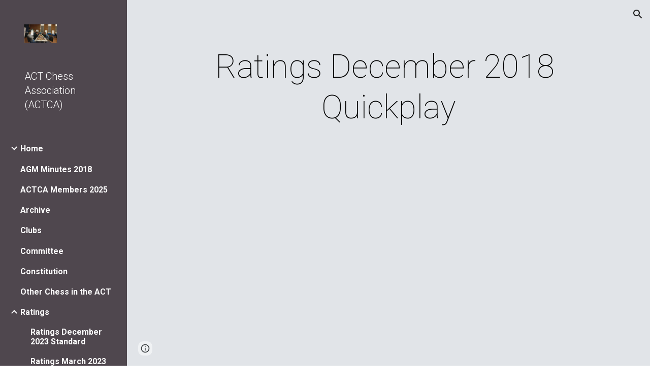

--- FILE ---
content_type: text/html; charset=utf-8
request_url: https://sites.google.com/site/actchessassociation/ratings/rating-archives/ratings-december-2018-quickplay
body_size: 37851
content:
<!DOCTYPE html><html lang="en-US" itemscope itemtype="http://schema.org/WebPage"><head><script nonce="LlAXHXnDh6R30GTk9Rxriw">window['ppConfig'] = {productName: '6b8ce7c01e3dacd3d2c7a8cd322ff979', deleteIsEnforced:  false , sealIsEnforced:  false , heartbeatRate:  0.5 , periodicReportingRateMillis:  60000.0 , disableAllReporting:  false };(function(){'use strict';function k(a){var b=0;return function(){return b<a.length?{done:!1,value:a[b++]}:{done:!0}}}function l(a){var b=typeof Symbol!="undefined"&&Symbol.iterator&&a[Symbol.iterator];if(b)return b.call(a);if(typeof a.length=="number")return{next:k(a)};throw Error(String(a)+" is not an iterable or ArrayLike");}var m=typeof Object.defineProperties=="function"?Object.defineProperty:function(a,b,c){if(a==Array.prototype||a==Object.prototype)return a;a[b]=c.value;return a};
function n(a){a=["object"==typeof globalThis&&globalThis,a,"object"==typeof window&&window,"object"==typeof self&&self,"object"==typeof global&&global];for(var b=0;b<a.length;++b){var c=a[b];if(c&&c.Math==Math)return c}throw Error("Cannot find global object");}var p=n(this);function q(a,b){if(b)a:{var c=p;a=a.split(".");for(var d=0;d<a.length-1;d++){var e=a[d];if(!(e in c))break a;c=c[e]}a=a[a.length-1];d=c[a];b=b(d);b!=d&&b!=null&&m(c,a,{configurable:!0,writable:!0,value:b})}}
q("Object.is",function(a){return a?a:function(b,c){return b===c?b!==0||1/b===1/c:b!==b&&c!==c}});q("Array.prototype.includes",function(a){return a?a:function(b,c){var d=this;d instanceof String&&(d=String(d));var e=d.length;c=c||0;for(c<0&&(c=Math.max(c+e,0));c<e;c++){var f=d[c];if(f===b||Object.is(f,b))return!0}return!1}});
q("String.prototype.includes",function(a){return a?a:function(b,c){if(this==null)throw new TypeError("The 'this' value for String.prototype.includes must not be null or undefined");if(b instanceof RegExp)throw new TypeError("First argument to String.prototype.includes must not be a regular expression");return this.indexOf(b,c||0)!==-1}});function r(a,b,c){a("https://csp.withgoogle.com/csp/proto/"+encodeURIComponent(b),JSON.stringify(c))}function t(){var a;if((a=window.ppConfig)==null?0:a.disableAllReporting)return function(){};var b,c,d,e;return(e=(b=window)==null?void 0:(c=b.navigator)==null?void 0:(d=c.sendBeacon)==null?void 0:d.bind(navigator))!=null?e:u}function u(a,b){var c=new XMLHttpRequest;c.open("POST",a);c.send(b)}
function v(){var a=(w=Object.prototype)==null?void 0:w.__lookupGetter__("__proto__"),b=x,c=y;return function(){var d=a.call(this),e,f,g,h;r(c,b,{type:"ACCESS_GET",origin:(f=window.location.origin)!=null?f:"unknown",report:{className:(g=d==null?void 0:(e=d.constructor)==null?void 0:e.name)!=null?g:"unknown",stackTrace:(h=Error().stack)!=null?h:"unknown"}});return d}}
function z(){var a=(A=Object.prototype)==null?void 0:A.__lookupSetter__("__proto__"),b=x,c=y;return function(d){d=a.call(this,d);var e,f,g,h;r(c,b,{type:"ACCESS_SET",origin:(f=window.location.origin)!=null?f:"unknown",report:{className:(g=d==null?void 0:(e=d.constructor)==null?void 0:e.name)!=null?g:"unknown",stackTrace:(h=Error().stack)!=null?h:"unknown"}});return d}}function B(a,b){C(a.productName,b);setInterval(function(){C(a.productName,b)},a.periodicReportingRateMillis)}
var D="constructor __defineGetter__ __defineSetter__ hasOwnProperty __lookupGetter__ __lookupSetter__ isPrototypeOf propertyIsEnumerable toString valueOf __proto__ toLocaleString x_ngfn_x".split(" "),E=D.concat,F=navigator.userAgent.match(/Firefox\/([0-9]+)\./),G=(!F||F.length<2?0:Number(F[1])<75)?["toSource"]:[],H;if(G instanceof Array)H=G;else{for(var I=l(G),J,K=[];!(J=I.next()).done;)K.push(J.value);H=K}var L=E.call(D,H),M=[];
function C(a,b){for(var c=[],d=l(Object.getOwnPropertyNames(Object.prototype)),e=d.next();!e.done;e=d.next())e=e.value,L.includes(e)||M.includes(e)||c.push(e);e=Object.prototype;d=[];for(var f=0;f<c.length;f++){var g=c[f];d[f]={name:g,descriptor:Object.getOwnPropertyDescriptor(Object.prototype,g),type:typeof e[g]}}if(d.length!==0){c=l(d);for(e=c.next();!e.done;e=c.next())M.push(e.value.name);var h;r(b,a,{type:"SEAL",origin:(h=window.location.origin)!=null?h:"unknown",report:{blockers:d}})}};var N=Math.random(),O=t(),P=window.ppConfig;P&&(P.disableAllReporting||P.deleteIsEnforced&&P.sealIsEnforced||N<P.heartbeatRate&&r(O,P.productName,{origin:window.location.origin,type:"HEARTBEAT"}));var y=t(),Q=window.ppConfig;if(Q)if(Q.deleteIsEnforced)delete Object.prototype.__proto__;else if(!Q.disableAllReporting){var x=Q.productName;try{var w,A;Object.defineProperty(Object.prototype,"__proto__",{enumerable:!1,get:v(),set:z()})}catch(a){}}
(function(){var a=t(),b=window.ppConfig;b&&(b.sealIsEnforced?Object.seal(Object.prototype):b.disableAllReporting||(document.readyState!=="loading"?B(b,a):document.addEventListener("DOMContentLoaded",function(){B(b,a)})))})();}).call(this);
</script><meta charset="utf-8"><script nonce="LlAXHXnDh6R30GTk9Rxriw">var DOCS_timing={}; DOCS_timing['sl']=new Date().getTime();</script><script nonce="LlAXHXnDh6R30GTk9Rxriw">function _DumpException(e) {throw e;}</script><script data-id="_gd" nonce="LlAXHXnDh6R30GTk9Rxriw">window.WIZ_global_data = {"K1cgmc":"%.@.[null,null,null,[1,1,[1769236135,487112000],4],null,25]]","nQyAE":{}};</script><script nonce="LlAXHXnDh6R30GTk9Rxriw">_docs_flag_initialData={"atari-emtpr":false,"atari-eibrm":false,"atari-etm":false,"docs-text-usc":true,"atari-bae":false,"docs-text-etsrdpn":false,"docs-text-etsrds":false,"docs-text-endes":false,"docs-text-escpv":true,"docs-text-ecfs":false,"docs-text-eetxp":false,"docs-text-ettctvs":false,"docs-text-escoubs":false,"docs-text-escivs":false,"docs-text-escitrbs":false,"docs-text-eiosmc":false,"docs-text-etb":false,"docs-text-esbefr":false,"docs-etshc":false,"docs-text-tbcb":2.0E7,"docs-efsmsdl":false,"docs-text-etof":false,"docs-text-ehlb":false,"docs-text-dwit":false,"docs-text-elawp":false,"docs-eec":true,"docs-esff":false,"docs-idu":false,"docs-sup":"","docs-dli":false,"docs-liap":"/naLogImpressions","ilcm":{"eui":"AHKXmL0WeyMWGQ7i3-qxkNI9uVOh5-oiT9uoXesmd0C4zOBQxPVRgNrTfWOWWd9W9W7eOZcP8qkS","je":1,"sstu":1769408109730099,"si":"CLOy3-7GqJIDFYhFNwgdI-86rQ","gsc":null,"ei":[5703839,5704621,5706832,5706836,5738513,5738529,5740798,5740814,5743108,5743124,5747261,5758807,5758823,5762243,5762259,5773662,5773678,5774836,5774852,5776501,5776517,5784931,5784947,5784951,5784967,14101306,14101502,14101510,14101534,49472063,49472071,49643568,49643576,49644015,49644023,49769337,49769345,49822921,49822929,49823164,49823172,49833462,49833470,49842855,49842863,49924706,49924714,50266222,50266230,50273528,50273536,50297076,50297084,50549555,50549563,50561343,50561351,50586962,50586970,70971256,70971264,71079938,71079946,71085241,71085249,71120968,71120976,71387889,71387897,71465947,71465955,71501423,71501431,71528597,71528605,71530083,71530091,71544834,71544842,71546425,71546433,71642103,71642111,71658040,71658048,71659813,71659821,71689860,71689868,71710040,71710048,71742921,71742937,71798420,71798436,71798440,71798456,71825383,71825391,71855000,71855008,71897827,71897835,71960540,71960548,94327671,94327679,94353368,94353376,94434257,94434265,94507744,94507752,94523168,94523176,94624865,94624873,94629757,94629765,94660795,94660803,94661802,94661810,94692298,94692306,94744856,94744864,94785229,94785237,94864653,94864661,94904089,94904097,94918952,94918960,95087186,95087194,95087227,95087235,95112873,95112881,95135933,95135941,95314802,95314810,95317482,95317490,99251983,99251991,99265946,99265954,99338440,99338448,99368792,99368800,99402331,99402339,99440853,99440861,99457807,99457815,101508355,101508363,101519280,101519288,101562406,101562414,101631191,101631199,101659254,101659262,101687117,101687125,101754342,101754350,101836971,101836979,101837416,101837424,101855239,101855247,101887674,101887682,101917185,101917193,101922739,101922747,101922880,101922888,101933491,101933499,102030642,102030650,102044278,102044286,102059541,102059549,102070930,102070938,102074087,102074095,102146687,102146695,102161447,102161455,102198282,102198290,102199034,102199050,102244489,102244497,102249831,102262249,102262257,102280628,102280636,102287864,102287872,102343036,102343044,102343380,102343388,102402679,102402687,102428666,102428674,102430621,102430629,102469860,102469868,102515093,102515098,102517339,102517344,102673375,102685384,102685389,102690600,102690608,102691157,102691162,102718396,102721209,102721214,102741226,102741234,102762315,102762323,102774707,102774715,102787563,102807790,102807798,102867835,102867843,102887236,102887244,102903660,102903668,102909750,102909755,102921493,102921501,102925819,102925827,102926523,102926531,102932587,102932595,102944189,102944194,102944268,102944273,102944503,102944508,102944582,102944587,102944680,102944685,102944785,102944790,102956685,102956693,102969762,102969770,102972669,102972677,102973360,102973368,102984172,102984180,102988272,102988277,103011418,103011426,103176010,103176018,103176419,103176427,103286444,103286452,103288306,103288314,103289103,103289108,103296034,103296042,103326407,103326415,103343830,103343838,103354296,103354304,103354852,103354860,103355353,103355361,103355643,103355651,104530130,104573899,104573907,104575332,104575337,104575691,104575696,104615595,104615603,104661247,104661255,104663867,104663883,104699504,104699512,104732763,104732771,104764124,104764132,104801546,104801554,104869084,104869092,104874944,104874960,104907811,104907819,104940397,104940405,104962265,104976617,104976625,104983169,104983177,105072273,105072281,105082097,105082105,105112583,105112588,105114679,105114687,105120751,105120767,105140245,105140253,105143309,105143317,105180894,105180902,105276179,105276184,105283687,105283695,105292835,105292843,105293726,105293734,105302073,105302081,105346285,105346293,105360418,105360426,105360882,105360890,105373824,105373832,105393811,105393819,105439171,105439179,115509982,115509990,115533919,115533924,115626258,115626266,115626439,115626447,115669258,115669266,115748247,115748252,115769458,115769466,115786272,115786280,115818444,115818449,115895896,115895904,115909741,115909749,115936304,115936312,115990671,115990679,115996281,115996289,116059345,116059353,116095154,116095162,116176799,116176807,116179574,116179582,116221334,116221342,116276461,116276469,116307752,116361222,116407665,116416034,116416042,116421291,116421299,116425642,116428888,116448407,116449516,116470832,116479002,116479007,116483680,116483688,116498664,116503941,116503963,116542687,116550348,116567571,116567576,116593749,116613094,116613710,116670655,116680301,116680309,116685398,116685789,116704081,116704120,116714309,116714312,116771113,116771117,116813305,116840681,116840686,116874912,116877109,116919494,116923675,116924992,116980477,116980485,117037621,117037625],"crc":0,"cvi":[]},"docs-ccdil":false,"docs-eil":true,"info_params":{},"buildLabel":"editors.sites-viewer-frontend_20260114.02_p1","docs-show_debug_info":false,"atari-jefp":"/_/view/jserror","docs-jern":"view","atari-rhpp":"/_/view","docs-ecuach":false,"docs-cclt":2033,"docs-ecci":true,"docs-esi":false,"docs-efypr":true,"docs-eyprp":true,"docs-li":"104240","docs-trgthnt":"","docs-etmhn":false,"docs-thnt":"","docs-hbt":[],"docs-hdet":["nMX17M8pQ0kLUkpsP190WPbQDRJQ","17hED8kG50kLUkpsP190TThQn3DA","BDNZR4PXx0kLUkpsP190SJtNPkYt","Etj5wJCQk0kLUkpsP190NwiL8UMa","xCLbbDUPA0kLUkpsP190XkGJiPUm","2NUkoZehW0kLUkpsP190UUNLiXW9","yuvYtd5590kLUkpsP190Qya5K4UR","ZH4rzt2uk0kLUkpsP190UDkF5Bkq","uQUQhn57A0kLUkpsP190WHoihP41","93w8zoRF70kLUkpsP190TxXbtSeV","fAPatjr1X0kLUkpsP190SaRjNRjw","T4vgqqjK70kLUkpsP190ScPehgAW","JyFR2tYWZ0kLUkpsP190Rn3HzkxT","ufXj7vmeJ0kLUkpsP190QURhvJn2","KFks7UeZ30kLUkpsP190UUMR6cvh","LcTa6EjeC0kLUkpsP190RKgvW5qi","s3UFcjGjt0kLUkpsP190Z45ftWRr","o99ewBQXy0kLUkpsP190Nq2qr6tf","PHVyy5uSS0kLUkpsP190SUsYo8gQ","yZn21akid0iSFTCbiEB0WPiGEST3","h2TtqzmQF0kLUkpsP190YPJiQt7p","MZi9vb5UC0kLUkpsP190ReUhvVjy","dSR6SPjB80kLUkpsP190Y3xHa9qA","Bz6B7VmLu0kLUkpsP190W3FeobP7","AiLoubzsd0kLUkpsP190XtYNPgYT","2J3DVQoVh0kLUkpsP190R5wShSrC","MLmbZasLS0kLUkpsP190YHf6Zjsf","S1T4ezMsZ0kLUkpsP190U6GfQUxi","LwAAPYPwi0kLUkpsP190TR4aaiFR","zZpS7TtwA0kLUkpsP190SJfhmHn8","N5u4VeWhx0iSFTCbiEB0VUTNdX6g","XM16tjwrD0iSFTCbiEB0NfzvTeuU","ybYTJk1eD0iSFTCbiEB0QV4rkzSF","TgXar1TSG0iSFTCbiEB0SsXMaKuP","JYfGDkExa0iSFTCbiEB0TTQnEDtH","2i9JBUZ3w0iSFTCbiEB0RytbUoNq","pgvTVXNKa0iSFTCbiEB0ShqmBTMR","NsVnd81bW0iSFTCbiEB0RhcXEK9M","rTQirATnb0iSFTCbiEB0W5cPcA7D","wNyww2Syr0iSFTCbiEB0Pzsbemba","DVdpfbqGj0iSFTCbiEB0RP4dMdFg","WKN3dsuG20iSFTCbiEB0NtEYhMK7","S5iPRteXX0iSFTCbiEB0YkMazE6h","6hmou1AcB0iSFTCbiEB0R9rZWXdz","wvo4NcLUj0iSFTCbiEB0Tt7mcVxE","HWuSeN2AB0iSFTCbiEB0PoBwHT2F","rMLvYG5Cd0iSFTCbiEB0VMB6o5sk","EnxXFzAMR0iSFTCbiEB0NxWnFJEU","rTcCMw3BM0mHq3jmV6o0RHeAExRK","HUYzfGVRa0mHq3jmV6o0Uxe2caXK","1XYMmM1Cu0mHq3jmV6o0Z3pEi8xm","xHhMJiXiV0mHq3jmV6o0WB8WinyM","xwSFpxEiU0mHq3jmV6o0PcnvcKmd","4MBkBg26q0mHq3jmV6o0QeKPRMpY","y5g8iW2T80mHq3jmV6o0Nr8SAj4C","W9YRKy3Lb0iSFTCbiEB0Xfs1EfPr","Ed3nhrN8D0iSFTCbiEB0RN4bJ53y","zxDKY7PC10iSFTCbiEB0UDYPJwDZ","bhEyDmbwi0mHq3jmV6o0TngCF1v2","6rKYZ6uHA0mHq3jmV6o0TeDZjgB8","71Deousgx0mHq3jmV6o0WXBQiyzi","sVEZbUAa70mHq3jmV6o0TNq1M7FF","8ZPFZT5nG0mHq3jmV6o0PJ5yoVh4","P55v8p4Lk0mHq3jmV6o0VjggjHMV","QqnZoz9ko0mHq3jmV6o0QskzBcHn","6nr31z9Wv0mERqSGkGf0VhuvAXWC","RLHeYNm410mERqSGkGf0Y817EUFK","vmx68XtfJ0mERqSGkGf0RCUBfsQr","687J7yD1q0mERqSGkGf0RVmMYHo1","qwhWQy8Zi0mERqSGkGf0W2tdypUF","wF8Sk241e0mERqSGkGf0YNtN6gpV","ijUhdx2QN0mERqSGkGf0TSD26iBJ","3iBLaMnuG0mERqSGkGf0VdY8XuLS","cFR77YEGo0iSFTCbiEB0PcMDWjX2","evUYuNCS80mERqSGkGf0Psi8j3Dw","soWncRV7C0mERqSGkGf0PZheXrWA","TvjoiCaar0mERqSGkGf0S9qS5adj","txL54xWLC0mERqSGkGf0XoEGTvCu","MP3EsW1un0mERqSGkGf0QDkfTxat","N1q4Y3fqz0mERqSGkGf0W1oPWWoc","pnKWhXiJi0mERqSGkGf0RDJejrBm","ffZmMGtYT0suK1NZr2K0QUxSzEMN","NagbcZWyB0suK1NZr2K0SJmfmJ3n","KMcLKvubv0suK1NZr2K0PLMUJ7zr","a13ejFS5i0suK1NZr2K0WzewY5tP","pZ1hXv7ve0suK1NZr2K0U5qoNhyU","pwLDucJZU0ezFcgqx310NgtmYpbV","TCKDVQ6J0Bn3gbW4AcZC0PQKypCa","Z7vabQzZ0Bn3gbW4AcZC0TfvmSab","UUNcLtsso0mERqSGkGf0Uwg2tMZa","wYCZkqoz10fBWirfAym0S1sADKbJ"],"docs-hunds":false,"docs-hae":"PROD","docs-ehn":false,"docs-epq":true,"docs-upap":"/_/view/prefs"}; _docs_flag_cek= null ; if (window['DOCS_timing']) {DOCS_timing['ifdld']=new Date().getTime();}</script><meta name="viewport" content="width=device-width, initial-scale=1"><meta http-equiv="X-UA-Compatible" content="IE=edge"><meta name="referrer" content="strict-origin-when-cross-origin"><link rel="icon" href="https://ssl.gstatic.com/atari/images/public/favicon.ico"><meta property="og:title" content="ACT Chess Association (ACTCA) - Ratings December 2018 Quickplay"><meta property="og:type" content="website"><meta property="og:url" content="https://sites.google.com/site/actchessassociation/ratings/rating-archives/ratings-december-2018-quickplay"><meta property="og:description" content="
Ratings December 2018 Quickplay"><meta itemprop="name" content="ACT Chess Association (ACTCA) - Ratings December 2018 Quickplay"><meta itemprop="description" content="
Ratings December 2018 Quickplay"><meta itemprop="url" content="https://sites.google.com/site/actchessassociation/ratings/rating-archives/ratings-december-2018-quickplay"><meta itemprop="thumbnailUrl" content="https://lh3.googleusercontent.com/sitesv/APaQ0SQaThEMDh04MhLhvXXkMgl4oBkJQuSlRRSmvD3u8mpOwiTayVHMj9ITyE93bIqffD7iXwils6IX_-7vlKxvCC0Re14bvbQEzxTF138pceY-T7RB5hK_Pm9T4qWEuxBYZ4OakaxlLnkkTfhFEHL-IAm73kbcmzSghCiOlcozKQUvamBQmP15buoH=w16383"><meta itemprop="image" content="https://lh3.googleusercontent.com/sitesv/APaQ0SQaThEMDh04MhLhvXXkMgl4oBkJQuSlRRSmvD3u8mpOwiTayVHMj9ITyE93bIqffD7iXwils6IX_-7vlKxvCC0Re14bvbQEzxTF138pceY-T7RB5hK_Pm9T4qWEuxBYZ4OakaxlLnkkTfhFEHL-IAm73kbcmzSghCiOlcozKQUvamBQmP15buoH=w16383"><meta itemprop="imageUrl" content="https://lh3.googleusercontent.com/sitesv/APaQ0SQaThEMDh04MhLhvXXkMgl4oBkJQuSlRRSmvD3u8mpOwiTayVHMj9ITyE93bIqffD7iXwils6IX_-7vlKxvCC0Re14bvbQEzxTF138pceY-T7RB5hK_Pm9T4qWEuxBYZ4OakaxlLnkkTfhFEHL-IAm73kbcmzSghCiOlcozKQUvamBQmP15buoH=w16383"><meta property="og:image" content="https://lh3.googleusercontent.com/sitesv/APaQ0SQaThEMDh04MhLhvXXkMgl4oBkJQuSlRRSmvD3u8mpOwiTayVHMj9ITyE93bIqffD7iXwils6IX_-7vlKxvCC0Re14bvbQEzxTF138pceY-T7RB5hK_Pm9T4qWEuxBYZ4OakaxlLnkkTfhFEHL-IAm73kbcmzSghCiOlcozKQUvamBQmP15buoH=w16383"><link href="https://fonts.googleapis.com/css?family=Roboto%3A100%2C300%2C400%2C700&display=swap" rel="stylesheet" nonce="Rz2AmvQEqkngi0ZDppxBEQ"><link href="https://fonts.googleapis.com/css?family=Google+Sans:400,500|Roboto:300,400,500,700|Source+Code+Pro:400,700&display=swap" rel="stylesheet" nonce="Rz2AmvQEqkngi0ZDppxBEQ"><script nonce="LlAXHXnDh6R30GTk9Rxriw">(function() {var img = new Image().src = "https://ssl.gstatic.com/atari/images/results-not-loaded.svg";})();</script><link rel="stylesheet" href="https://www.gstatic.com/_/atari/_/ss/k=atari.vw.Hpg2sQ3DI80.L.W.O/am=AAgGIA/d=1/rs=AGEqA5l3_gprl5grjPKjkldjAvAq782G3w" data-id="_cl" nonce="Rz2AmvQEqkngi0ZDppxBEQ"><script nonce="LlAXHXnDh6R30GTk9Rxriw"></script><title>ACT Chess Association (ACTCA) - Ratings December 2018 Quickplay</title><style jsname="ptDGoc" nonce="Rz2AmvQEqkngi0ZDppxBEQ">.ImnMyf{background-color: rgba(255,255,255,1); color: rgba(33,33,33,1);}.Vs12Bd{color: rgba(33,33,33,1);}.S5d9Rd{background-color: rgba(110,183,216,1); color: rgba(33,33,33,1);}.O13XJf{height: 340px;}.O13XJf .IFuOkc{background-image: url(https://ssl.gstatic.com/atari/images/level-header.png); background-color: rgba(110,183,216,1); background-position-y: center;}.O13XJf .IFuOkc:before{background-color: rgba(33,33,33,1); opacity: 0.5; display: block;}.O13XJf .zfr3Q{color: rgba(255,255,255,1);}.O13XJf .qnVSj{color: rgba(255,255,255,1);}.O13XJf .Glwbz{color: rgba(255,255,255,1);}.O13XJf .qLrapd{color: rgba(255,255,255,1);}.O13XJf .aHM7ed{color: rgba(255,255,255,1);}.O13XJf .NHD4Gf{color: rgba(255,255,255,1);}.O13XJf .QmpIrf{background-color: rgba(255,255,255,1); border-color: rgba(255,255,255,1); color: rgba(0,0,0,1); font-family: Roboto; font-size: 13pt; line-height: 22px;}@media only screen and (max-width: 479px){.O13XJf .QmpIrf{font-size: 13pt;}}@media only screen and (min-width: 480px) and (max-width: 767px){.O13XJf .QmpIrf{font-size: 13pt;}}@media only screen and (max-width: 479px){.O13XJf{height: 250px;}}.SBrW1{height: 430px; padding-bottom: 120px; padding-top: 120px;}.Wew9ke{fill: rgba(255,255,255,1);}.fOU46b .YSH9J{color: rgba(255,255,255,1);}.fOU46b .KJll8d{background-color: rgba(255,255,255,1);}.fOU46b .Mz8gvb{color: rgba(255,255,255,1);}.fOU46b .G8QRnc .Mz8gvb{color: rgba(33,33,33,1);}.fOU46b .G8QRnc .YSH9J{color: rgba(33,33,33,1);}.fOU46b .G8QRnc .iWs3gf.chg4Jd:focus{background-color: rgba(33,33,33,0.1199999973);}.fOU46b .G8QRnc .KJll8d{background-color: rgba(33,33,33,1);}.fOU46b .usN8rf .YSH9J{color: rgba(33,33,33,1);}.fOU46b .usN8rf .KJll8d{background-color: rgba(33,33,33,1);}.fOU46b .usN8rf .Mz8gvb{color: rgba(33,33,33,1);}.fOU46b .aCIEDd .YSH9J{color: rgba(33,33,33,1);}.fOU46b .aCIEDd .KJll8d{background-color: rgba(33,33,33,1);}.fOU46b .aCIEDd .Mz8gvb{color: rgba(33,33,33,1);}.fOU46b .a3ETed .YSH9J{color: rgba(33,33,33,1);}.fOU46b .a3ETed .KJll8d{background-color: rgba(33,33,33,1);}.fOU46b .a3ETed .M9vuGd{border-bottom-color: rgba(0,0,0,0.150000006);}.fOU46b .a3ETed .Mz8gvb{color: rgba(33,33,33,1);}.fOU46b .zDUgLc{opacity: 0;}.fOU46b .LBrwzc .zDUgLc{opacity: 1; border-bottom-style: none;}.fOU46b .GBy4H .zDUgLc{opacity: 1;}@media only screen and (min-width: 1280px){.XeSM4.b2Iqye.fOU46b .LBrwzc .tCHXDc{color: rgba(255,255,255,1);}}.XeSM4.b2Iqye.fOU46b .LBrwzc .iWs3gf.chg4Jd:focus{background-color: rgba(255,255,255,0.1199999973);}@media only screen and (min-width: 1280px){.KuNac.b2Iqye.fOU46b .GBy4H .tCHXDc{color: rgba(33,33,33,1);}}.KuNac.b2Iqye.fOU46b .GBy4H .iWs3gf.chg4Jd:focus{background-color: rgba(33,33,33,0.1199999973);}@media only screen and (min-width: 1280px){.KuNac.G9Qloe.fOU46b .GBy4H .tCHXDc{color: rgba(255,255,255,1);}}.KuNac.G9Qloe.fOU46b .GBy4H .iWs3gf.chg4Jd:focus{background-color: rgba(255,255,255,0.1199999973);}@media only screen and (min-width: 1280px){.XeSM4.G9Qloe.fOU46b .LBrwzc .tCHXDc{color: rgba(33,33,33,1);}}.XeSM4.G9Qloe.fOU46b .LBrwzc .iWs3gf.chg4Jd:focus{background-color: rgba(33,33,33,0.1199999973);}.LBrwzc .YSH9J{color: rgba(33,33,33,1);}.LBrwzc .oNsfjf{color: rgba(33,33,33,1);}.LBrwzc .KJll8d{background-color: rgba(33,33,33,1);}.LBrwzc .YTv4We.chg4Jd:focus:before{border-color: rgba(33,33,33,1); display: block;}.LBrwzc .Mz8gvb{color: rgba(33,33,33,1);}.LBrwzc .wgxiMe{background-color: rgba(255,255,255,1);}.LBrwzc .zDUgLc{border-bottom-color: rgba(204,204,204,1); border-bottom-width: 1px; border-bottom-style: solid;}.GBy4H .wgxiMe{background-color: rgba(0,0,0,1);}.JzO0Vc{background-color: rgba(79,71,78,1);}.M63kCb{background-color: rgba(225,228,232,1);}.zfr3Q{font-family: Roboto; color: rgba(33,33,33,1); font-size: 13pt; line-height: 1.55; margin-top: 14px;}.qnVSj{color: rgba(33,33,33,1);}.Glwbz{color: rgba(33,33,33,1);}.qLrapd{color: rgba(33,33,33,1);}.aHM7ed{color: rgba(33,33,33,1);}.NHD4Gf{color: rgba(33,33,33,1);}.zfr3Q .OUGEr{color: rgba(33,33,33,1);}.dhtgD{text-decoration: none; border-bottom-style: solid; border-bottom-width: 1px; font-weight: 700;}.dhtgD:hover{border-bottom-color: rgba(110,183,216,1); border-bottom-style: solid; border-bottom-width: 1px;}.lQAHbd .dhtgD:visited{border-bottom-color: rgba(225,228,232,1);}.lQAHbd .dhtgD:hover{border-bottom-color: rgba(33,33,33,1);}.dhtgD:active{border-bottom-color: rgba(110,183,216,1); border-bottom-style: solid; border-bottom-width: 1px;}.dhtgD:visited{border-bottom-color: rgba(110,183,216,1); border-bottom-style: solid; border-bottom-width: 1px;}.duRjpb{font-family: Roboto; font-size: 37pt; line-height: 1.25; font-weight: 100; margin-top: 20px;}.Ap4VC{margin-bottom: -20px;}.JYVBee{font-family: Roboto; font-size: 28pt; line-height: 1.21; font-weight: 100; margin-top: 20px;}.CobnVe{margin-bottom: -20px;}.OmQG5e{font-family: Roboto; font-size: 16pt; line-height: 1.27; margin-top: 18px; font-weight: 300;}.GV3q8e{margin-bottom: -18px;}.TMjjoe{font-family: Roboto; font-size: 9pt; line-height: 1.2; margin-top: 0px;}.Zjiec{font-family: Roboto; font-weight: 300; font-size: 15pt; line-height: 1.4; margin-top: 48px; margin-left: 48px; margin-bottom: 62px; margin-right: 32px;}.XMyrgf{margin-top: 48px; margin-left: 48px; margin-bottom: 0px; margin-right: 32px;}.PsKE7e{font-family: Roboto; font-weight: 700; font-size: 12pt; padding-left: 10px; padding-right: 10px;}.lhZOrc{font-weight: 700;}.lhZOrc .hDrhEe{border-bottom-width: 7px; border-bottom-color: rgba(110,183,216,1); border-bottom-style: solid;}.TlfmSc{font-family: Roboto; font-weight: 300; font-size: 15pt; line-height: 1.4;}.zDUgLc{background-color: rgba(79,71,78,1); opacity: 1;}.baZpAe{background-color: rgba(255,255,255,1);}.N0neUc{background-color: rgba(255,255,255,0);}.ySLm4c{background-color: rgba(255,255,255,0); font-family: Roboto;}.KUB40b{background-color: transparent;}.OWlOyc{background-color: rgba(255,255,255,0);}.iwQgFb{background-color: rgba(0,0,0,0.150000006); height: 3px; margin-top: 8px;}.CbiMKe{background-color: rgba(110,183,216,1);}.QmpIrf{background-color: rgba(110,183,216,1); border-color: rgba(110,183,216,1); color: rgba(33,33,33,1); font-family: Roboto; font-size: 13pt; line-height: 22px;}.LRAOtb{background-color: rgba(255,255,255,1);}.qeLZfd .zfr3Q{color: rgba(33,33,33,1);}.qeLZfd .zfr3Q .OUGEr{color: rgba(33,33,33,1);}.qeLZfd .qnVSj{color: rgba(33,33,33,1);}.qeLZfd .Glwbz{color: rgba(33,33,33,1);}.qeLZfd .qLrapd{color: rgba(33,33,33,1);}.qeLZfd .aHM7ed{color: rgba(33,33,33,1);}.qeLZfd .NHD4Gf{color: rgba(33,33,33,1);}.qeLZfd .LRAOtb{background-color: transparent;}.qeLZfd .baZpAe{background-color: transparent;}.qeLZfd .iwQgFb{background-color: rgba(0,0,0,0.150000006);}.lQAHbd:before{background-color: rgba(110,183,216,1); display: block;}.lQAHbd .zfr3Q{color: rgba(33,33,33,1);}.lQAHbd .zfr3Q .OUGEr{color: rgba(33,33,33,1);}.lQAHbd .qnVSj{color: rgba(33,33,33,1);}.lQAHbd .Glwbz{color: rgba(33,33,33,1);}.lQAHbd .qLrapd{color: rgba(33,33,33,1);}.lQAHbd .aHM7ed{color: rgba(33,33,33,1);}.lQAHbd .NHD4Gf{color: rgba(33,33,33,1);}.lQAHbd .LRAOtb{background-color: transparent;}.lQAHbd .baZpAe{background-color: transparent;}.lQAHbd .iwQgFb{background-color: rgba(255,255,255,0.150000006);}.lQAHbd .QmpIrf{background-color: rgba(255,255,255,1); border-color: rgba(255,255,255,1); color: rgba(0,0,0,1); font-family: Roboto; font-size: 13pt; line-height: 22px;}.lQAHbd .CbiMKe{background-color: rgba(255,255,255,1);}@media only screen and (max-width: 479px){.lQAHbd .QmpIrf{font-size: 13pt;}}@media only screen and (min-width: 480px) and (max-width: 767px){.lQAHbd .QmpIrf{font-size: 13pt;}}.LB7kq .IFuOkc{border-bottom-color: rgba(110,183,216,1); border-bottom-width: 10px; border-bottom-style: solid;}.LB7kq .duRjpb{font-size: 63pt; line-height: 1.25; margin-bottom: 19px;}@media only screen and (max-width: 479px){.LB7kq .duRjpb{font-size: 41pt;}}@media only screen and (min-width: 480px) and (max-width: 767px){.LB7kq .duRjpb{font-size: 53pt;}}.gk8rDe .duRjpb{font-size: 48pt;}.LB7kq.gk8rDe .zfr3Q{color: rgba(0,0,0,1);}@media only screen and (max-width: 479px){.gk8rDe .duRjpb{font-size: 32pt;}}@media only screen and (min-width: 480px) and (max-width: 767px){.gk8rDe .duRjpb{font-size: 41pt;}}.LB7kq .baZpAe{background-color: transparent;}.LB7kq .JYVBee{font-size: 28pt; line-height: 1.18;}@media only screen and (max-width: 479px){.LB7kq .JYVBee{font-size: 21pt;}}@media only screen and (min-width: 480px) and (max-width: 767px){.LB7kq .JYVBee{font-size: 25pt;}}.cJgDec .baZpAe{background-color: transparent;}.cJgDec .baZpAe .OUGEr{color: rgba(255,255,255,1);}.cJgDec .baZpAe .LRAOtb{background-color: transparent;}.cJgDec .zfr3Q{color: rgba(255,255,255,1);}.cJgDec .qnVSj{color: rgba(255,255,255,1);}.cJgDec .Glwbz{color: rgba(255,255,255,1);}.cJgDec .qLrapd{color: rgba(255,255,255,1);}.cJgDec .aHM7ed{color: rgba(255,255,255,1);}.cJgDec .NHD4Gf{color: rgba(255,255,255,1);}.cJgDec .IFuOkc:before{background-color: rgba(33,33,33,1); opacity: 0.5; display: block;}.cJgDec .QmpIrf{background-color: rgba(255,255,255,1); border-color: rgba(255,255,255,1); color: rgba(0,0,0,1); font-family: Roboto; font-size: 13pt; line-height: 22px;}@media only screen and (max-width: 479px){.cJgDec .QmpIrf{font-size: 13pt;}}@media only screen and (min-width: 480px) and (max-width: 767px){.cJgDec .QmpIrf{font-size: 13pt;}}.tpmmCb .baZpAe{background-color: transparent;}.tpmmCb .baZpAe .OUGEr{color: rgba(0,0,0,1);}.tpmmCb .baZpAe .LRAOtb{background-color: transparent;}.tpmmCb .zfr3Q{color: rgba(0,0,0,1);}.tpmmCb .qnVSj{color: rgba(0,0,0,1);}.tpmmCb .Glwbz{color: rgba(0,0,0,1);}.tpmmCb .qLrapd{color: rgba(0,0,0,1);}.tpmmCb .aHM7ed{color: rgba(0,0,0,1);}.tpmmCb .NHD4Gf{color: rgba(0,0,0,1);}.tpmmCb .IFuOkc:before{background-color: rgba(255,255,255,1); display: block;}.tpmmCb .Wew9ke{fill: rgba(0,0,0,1);}.tpmmCb .QmpIrf{background-color: rgba(255,255,255,1); border-color: rgba(255,255,255,1); color: rgba(0,0,0,1); font-family: Roboto; font-size: 13pt; line-height: 22px;}@media only screen and (max-width: 479px){.tpmmCb .QmpIrf{font-size: 13pt;}}@media only screen and (min-width: 480px) and (max-width: 767px){.tpmmCb .QmpIrf{font-size: 13pt;}}.gk8rDe{padding-top: 60px;}.gk8rDe .QmpIrf{background-color: rgba(110,183,216,1); border-color: rgba(110,183,216,1); color: rgba(33,33,33,1); font-family: Roboto; font-size: 13pt; line-height: 22px;}@media only screen and (max-width: 479px){.gk8rDe .QmpIrf{font-size: 13pt;}}@media only screen and (min-width: 480px) and (max-width: 767px){.gk8rDe .QmpIrf{font-size: 13pt;}}@media only screen and (max-width: 479px){.gk8rDe{padding-top: 32px; padding-bottom: 32px;}}.YSH9J{color: rgba(255,255,255,1);}.iWs3gf.chg4Jd:focus{background-color: rgba(255,255,255,0.1199999973);}.oNsfjf{color: rgba(255,255,255,1);}.wgxiMe{background-color: rgba(79,71,78,1);}.qV4dIc{border-bottom-color: rgba(255,255,255,0); border-bottom-style: solid; border-bottom-width: 8px; padding-top: 14px; padding-bottom: 6px; padding-left: 2px; padding-right: 2px; margin-left: 10px; margin-right: 10px;}.jgXgSe{line-height: 28px;}.u5fiyc{line-height: 28px;}.M9vuGd{border-bottom-color: rgba(110,183,216,1);}.eWDljc{background-color: rgba(79,71,78,1); padding-bottom: 28px;}.IKA38e{padding-left: 36px; margin-top: 20px;}.hDrhEe{font-family: Roboto; margin-left: 12px; margin-right: 12px; padding-left: 0px; display: inline-block; max-width: 90%;}.baH5ib .hDrhEe{margin-left: 4px; padding-left: 0px;}.PsKE7e:hover{opacity: 0.6;}.BFDQOb:hover{opacity: 0.6;}.QcmuFb{padding-left: 20px;}.vDPrib{padding-left: 40px;}.TBDXjd{padding-left: 60px;}.bYeK8e{padding-left: 80px;}.CuqSDe{padding-left: 100px;}.Havqpe{padding-left: 120px;}.JvDrRe{padding-left: 140px;}.o5lrIf{padding-left: 160px;}.yOJW7c{padding-left: 180px;}.rB8cye{padding-left: 200px;}.RuayVd{padding-right: 20px;}.YzcKX{padding-right: 40px;}.reTV0b{padding-right: 60px;}.vSYeUc{padding-right: 80px;}.PxtZIe{padding-right: 100px;}.ahQMed{padding-right: 120px;}.rzhcXb{padding-right: 140px;}.PBhj0b{padding-right: 160px;}.TlN46c{padding-right: 180px;}.GEdNnc{padding-right: 200px;}.xkUom{border-color: rgba(33,33,33,1); color: rgba(33,33,33,1); font-family: Roboto; font-size: 13pt; line-height: 22px;}.xkUom:hover{background-color: rgba(33,33,33,0.1000000015); font-size: 13pt; line-height: 22px;}.KjwKmc{color: rgba(33,33,33,1); font-family: Roboto; font-size: 13pt; line-height: 22px;}.KjwKmc:hover{background-color: rgba(33,33,33,0.1000000015); font-size: 13pt; line-height: 22px;}.lQAHbd .xkUom{border-color: rgba(33,33,33,1); color: rgba(33,33,33,1); font-family: Roboto; font-size: 13pt; line-height: 22px;}.lQAHbd .xkUom:hover{background-color: rgba(255,255,255,0.1000000015);}.lQAHbd .KjwKmc{color: rgba(33,33,33,1); font-family: Roboto; font-size: 13pt; line-height: 22px;}.lQAHbd .KjwKmc:hover{background-color: rgba(255,255,255,0.1000000015);}@media only screen and (max-width: 479px){.lQAHbd .xkUom{font-size: 13pt;}}@media only screen and (min-width: 480px) and (max-width: 767px){.lQAHbd .xkUom{font-size: 13pt;}}@media only screen and (max-width: 479px){.lQAHbd .KjwKmc{font-size: 13pt;}}@media only screen and (min-width: 480px) and (max-width: 767px){.lQAHbd .KjwKmc{font-size: 13pt;}}.lQAHbd .Mt0nFe{border-color: rgba(0,0,0,0.200000003);}.cJgDec .xkUom{border-color: rgba(255,255,255,1); color: rgba(255,255,255,1); font-family: Roboto; font-size: 13pt; line-height: 22px;}.cJgDec .xkUom:hover{background-color: rgba(255,255,255,0.1000000015);}.cJgDec .KjwKmc{color: rgba(255,255,255,1); font-family: Roboto; font-size: 13pt; line-height: 22px;}.cJgDec .KjwKmc:hover{background-color: rgba(255,255,255,0.1000000015);}@media only screen and (max-width: 479px){.cJgDec .xkUom{font-size: 13pt;}}@media only screen and (min-width: 480px) and (max-width: 767px){.cJgDec .xkUom{font-size: 13pt;}}@media only screen and (max-width: 479px){.cJgDec .KjwKmc{font-size: 13pt;}}@media only screen and (min-width: 480px) and (max-width: 767px){.cJgDec .KjwKmc{font-size: 13pt;}}.tpmmCb .xkUom{border-color: rgba(0,0,0,1); color: rgba(0,0,0,1); font-family: Roboto; font-size: 13pt; line-height: 22px;}.tpmmCb .xkUom:hover{background-color: rgba(33,33,33,0.1000000015);}.tpmmCb .KjwKmc{color: rgba(0,0,0,1); font-family: Roboto; font-size: 13pt; line-height: 22px;}.tpmmCb .KjwKmc:hover{background-color: rgba(33,33,33,0.1000000015);}@media only screen and (max-width: 479px){.tpmmCb .xkUom{font-size: 13pt;}}@media only screen and (min-width: 480px) and (max-width: 767px){.tpmmCb .xkUom{font-size: 13pt;}}@media only screen and (max-width: 479px){.tpmmCb .KjwKmc{font-size: 13pt;}}@media only screen and (min-width: 480px) and (max-width: 767px){.tpmmCb .KjwKmc{font-size: 13pt;}}.gk8rDe .xkUom{border-color: rgba(33,33,33,1); color: rgba(33,33,33,1); font-family: Roboto; font-size: 13pt; line-height: 22px;}.gk8rDe .xkUom:hover{background-color: rgba(33,33,33,0.1000000015);}.gk8rDe .KjwKmc{color: rgba(33,33,33,1); font-family: Roboto; font-size: 13pt; line-height: 22px;}.gk8rDe .KjwKmc:hover{background-color: rgba(33,33,33,0.1000000015);}@media only screen and (max-width: 479px){.gk8rDe .xkUom{font-size: 13pt;}}@media only screen and (min-width: 480px) and (max-width: 767px){.gk8rDe .xkUom{font-size: 13pt;}}@media only screen and (max-width: 479px){.gk8rDe .KjwKmc{font-size: 13pt;}}@media only screen and (min-width: 480px) and (max-width: 767px){.gk8rDe .KjwKmc{font-size: 13pt;}}.O13XJf .xkUom{border-color: rgba(255,255,255,1); color: rgba(255,255,255,1); font-family: Roboto; font-size: 13pt; line-height: 22px;}.O13XJf .xkUom:hover{background-color: rgba(255,255,255,0.1000000015);}.O13XJf .KjwKmc{color: rgba(255,255,255,1); font-family: Roboto; font-size: 13pt; line-height: 22px;}.O13XJf .KjwKmc:hover{background-color: rgba(255,255,255,0.1000000015);}@media only screen and (max-width: 479px){.O13XJf .xkUom{font-size: 13pt;}}@media only screen and (min-width: 480px) and (max-width: 767px){.O13XJf .xkUom{font-size: 13pt;}}@media only screen and (max-width: 479px){.O13XJf .KjwKmc{font-size: 13pt;}}@media only screen and (min-width: 480px) and (max-width: 767px){.O13XJf .KjwKmc{font-size: 13pt;}}.Y4CpGd{font-family: Roboto; font-size: 13pt;}.CMArNe{background-color: rgba(225,228,232,1);}@media only screen and (max-width: 479px){.duRjpb{font-size: 26pt;}}@media only screen and (min-width: 480px) and (max-width: 767px){.duRjpb{font-size: 32pt;}}@media only screen and (max-width: 479px){.JYVBee{font-size: 21pt;}}@media only screen and (min-width: 480px) and (max-width: 767px){.JYVBee{font-size: 25pt;}}@media only screen and (max-width: 479px){.OmQG5e{font-size: 15pt;}}@media only screen and (min-width: 480px) and (max-width: 767px){.OmQG5e{font-size: 15pt;}}@media only screen and (max-width: 479px){.TMjjoe{font-size: 9pt;}}@media only screen and (min-width: 480px) and (max-width: 767px){.TMjjoe{font-size: 9pt;}}@media only screen and (max-width: 479px){.Zjiec{font-size: 14pt;}}@media only screen and (min-width: 480px) and (max-width: 767px){.Zjiec{font-size: 15pt;}}@media only screen and (max-width: 479px){.PsKE7e{font-size: 12pt;}}@media only screen and (min-width: 480px) and (max-width: 767px){.PsKE7e{font-size: 12pt;}}@media only screen and (max-width: 479px){.TlfmSc{font-size: 14pt;}}@media only screen and (min-width: 480px) and (max-width: 767px){.TlfmSc{font-size: 15pt;}}@media only screen and (max-width: 479px){.QmpIrf{font-size: 13pt;}}@media only screen and (min-width: 480px) and (max-width: 767px){.QmpIrf{font-size: 13pt;}}@media only screen and (max-width: 479px){.xkUom{font-size: 13pt;}}@media only screen and (min-width: 480px) and (max-width: 767px){.xkUom{font-size: 13pt;}}@media only screen and (max-width: 479px){.xkUom:hover{font-size: 13pt;}}@media only screen and (min-width: 480px) and (max-width: 767px){.xkUom:hover{font-size: 13pt;}}@media only screen and (max-width: 479px){.KjwKmc{font-size: 13pt;}}@media only screen and (min-width: 480px) and (max-width: 767px){.KjwKmc{font-size: 13pt;}}@media only screen and (max-width: 479px){.KjwKmc:hover{font-size: 13pt;}}@media only screen and (min-width: 480px) and (max-width: 767px){.KjwKmc:hover{font-size: 13pt;}}</style><script nonce="LlAXHXnDh6R30GTk9Rxriw">_at_config = [null,"AIzaSyChg3MFqzdi1P5J-YvEyakkSA1yU7HRcDI","897606708560-a63d8ia0t9dhtpdt4i3djab2m42see7o.apps.googleusercontent.com",null,null,null,null,null,null,null,null,null,null,null,"SITES_%s",null,null,null,null,null,null,null,null,null,["AHKXmL0WeyMWGQ7i3-qxkNI9uVOh5-oiT9uoXesmd0C4zOBQxPVRgNrTfWOWWd9W9W7eOZcP8qkS",1,"CLOy3-7GqJIDFYhFNwgdI-86rQ",1769408109730099,[5703839,5704621,5706832,5706836,5738513,5738529,5740798,5740814,5743108,5743124,5747261,5758807,5758823,5762243,5762259,5773662,5773678,5774836,5774852,5776501,5776517,5784931,5784947,5784951,5784967,14101306,14101502,14101510,14101534,49472063,49472071,49643568,49643576,49644015,49644023,49769337,49769345,49822921,49822929,49823164,49823172,49833462,49833470,49842855,49842863,49924706,49924714,50266222,50266230,50273528,50273536,50297076,50297084,50549555,50549563,50561343,50561351,50586962,50586970,70971256,70971264,71079938,71079946,71085241,71085249,71120968,71120976,71387889,71387897,71465947,71465955,71501423,71501431,71528597,71528605,71530083,71530091,71544834,71544842,71546425,71546433,71642103,71642111,71658040,71658048,71659813,71659821,71689860,71689868,71710040,71710048,71742921,71742937,71798420,71798436,71798440,71798456,71825383,71825391,71855000,71855008,71897827,71897835,71960540,71960548,94327671,94327679,94353368,94353376,94434257,94434265,94507744,94507752,94523168,94523176,94624865,94624873,94629757,94629765,94660795,94660803,94661802,94661810,94692298,94692306,94744856,94744864,94785229,94785237,94864653,94864661,94904089,94904097,94918952,94918960,95087186,95087194,95087227,95087235,95112873,95112881,95135933,95135941,95314802,95314810,95317482,95317490,99251983,99251991,99265946,99265954,99338440,99338448,99368792,99368800,99402331,99402339,99440853,99440861,99457807,99457815,101508355,101508363,101519280,101519288,101562406,101562414,101631191,101631199,101659254,101659262,101687117,101687125,101754342,101754350,101836971,101836979,101837416,101837424,101855239,101855247,101887674,101887682,101917185,101917193,101922739,101922747,101922880,101922888,101933491,101933499,102030642,102030650,102044278,102044286,102059541,102059549,102070930,102070938,102074087,102074095,102146687,102146695,102161447,102161455,102198282,102198290,102199034,102199050,102244489,102244497,102249831,102262249,102262257,102280628,102280636,102287864,102287872,102343036,102343044,102343380,102343388,102402679,102402687,102428666,102428674,102430621,102430629,102469860,102469868,102515093,102515098,102517339,102517344,102673375,102685384,102685389,102690600,102690608,102691157,102691162,102718396,102721209,102721214,102741226,102741234,102762315,102762323,102774707,102774715,102787563,102807790,102807798,102867835,102867843,102887236,102887244,102903660,102903668,102909750,102909755,102921493,102921501,102925819,102925827,102926523,102926531,102932587,102932595,102944189,102944194,102944268,102944273,102944503,102944508,102944582,102944587,102944680,102944685,102944785,102944790,102956685,102956693,102969762,102969770,102972669,102972677,102973360,102973368,102984172,102984180,102988272,102988277,103011418,103011426,103176010,103176018,103176419,103176427,103286444,103286452,103288306,103288314,103289103,103289108,103296034,103296042,103326407,103326415,103343830,103343838,103354296,103354304,103354852,103354860,103355353,103355361,103355643,103355651,104530130,104573899,104573907,104575332,104575337,104575691,104575696,104615595,104615603,104661247,104661255,104663867,104663883,104699504,104699512,104732763,104732771,104764124,104764132,104801546,104801554,104869084,104869092,104874944,104874960,104907811,104907819,104940397,104940405,104962265,104976617,104976625,104983169,104983177,105072273,105072281,105082097,105082105,105112583,105112588,105114679,105114687,105120751,105120767,105140245,105140253,105143309,105143317,105180894,105180902,105276179,105276184,105283687,105283695,105292835,105292843,105293726,105293734,105302073,105302081,105346285,105346293,105360418,105360426,105360882,105360890,105373824,105373832,105393811,105393819,105439171,105439179,115509982,115509990,115533919,115533924,115626258,115626266,115626439,115626447,115669258,115669266,115748247,115748252,115769458,115769466,115786272,115786280,115818444,115818449,115895896,115895904,115909741,115909749,115936304,115936312,115990671,115990679,115996281,115996289,116059345,116059353,116095154,116095162,116176799,116176807,116179574,116179582,116221334,116221342,116276461,116276469,116307752,116361222,116407665,116416034,116416042,116421291,116421299,116425642,116428888,116448407,116449516,116470832,116479002,116479007,116483680,116483688,116498664,116503941,116503963,116542687,116550348,116567571,116567576,116593749,116613094,116613710,116670655,116680301,116680309,116685398,116685789,116704081,116704120,116714309,116714312,116771113,116771117,116813305,116840681,116840686,116874912,116877109,116919494,116923675,116924992,116980477,116980485,117037621,117037625]],null,null,null,null,0,null,null,null,null,null,null,null,null,null,"https://drive.google.com",null,null,null,null,null,null,null,null,null,0,1,null,null,null,null,null,null,null,null,null,null,null,null,null,null,null,null,null,null,null,null,null,null,null,null,null,null,null,null,null,null,null,null,null,null,null,null,null,null,null,null,null,null,null,null,null,null,"v2internal","https://docs.google.com",null,null,null,null,null,null,"https://sites.google.com/new/",null,null,null,null,null,0,null,null,null,null,null,null,null,null,null,null,null,null,null,null,null,null,null,null,null,null,null,1,"",null,null,null,null,null,null,null,null,null,null,null,null,6,null,null,"https://accounts.google.com/o/oauth2/auth","https://accounts.google.com/o/oauth2/postmessageRelay",null,null,null,null,78,"https://sites.google.com/new/?usp\u003dviewer_footer",null,null,null,null,null,null,null,null,null,null,null,null,null,null,null,null,null,null,null,null,null,null,null,null,null,null,null,null,null,null,null,null,null,null,null,null,null,null,null,null,null,null,null,null,null,null,null,null,null,null,null,null,null,"https://www.gstatic.com/atari/embeds/83a60601c213b72fb19c1855fb0c5f26/intermediate-frame-minified.html",0,null,"v2beta",null,null,null,null,null,null,4,"https://accounts.google.com/o/oauth2/iframe",null,null,null,null,null,null,"https://1741368165-atari-embeds.googleusercontent.com/embeds/16cb204cf3a9d4d223a0a3fd8b0eec5d/inner-frame-minified.html",null,null,null,null,null,null,null,null,null,null,null,null,null,null,null,null,null,null,null,null,null,null,null,null,null,null,null,null,null,null,null,null,null,null,null,null,null,null,null,null,null,null,null,null,null,null,null,null,null,null,null,null,null,null,null,null,null,null,null,null,null,null,null,null,null,null,0,null,null,null,null,null,null,null,null,null,null,null,null,null,null,null,null,null,null,null,"https://sites.google.com/site/actchessassociation/ratings/rating-archives/ratings-december-2018-quickplay",null,null,null,null,null,null,null,null,null,null,null,null,null,null,null,null,null,null,null,null,null,null,null,null,null,null,null,null,null,null,null,null,null,null,0,null,null,null,null,null,null,0,null,"",null,null,null,null,null,null,null,null,null,null,null,null,null,null,null,null,null,1,null,null,null,null,0,"[]",null,null,null,null,null,null,null,null,null,null,null,null,null,null,1,null,null,[1769408109731,"editors.sites-viewer-frontend_20260114.02_p1","856941949",null,1,1,""],null,null,null,null,0,null,null,0,null,null,null,null,null,null,null,null,20,500,"https://domains.google.com",null,0,null,null,null,null,null,null,null,null,null,null,null,0,null,null,null,null,null,null,null,null,null,null,1,0,1,0,0,0,0,null,null,null,null,null,"https://www.google.com/calendar/embed",null,null,null,null,0,null,null,null,null,null,null,null,null,null,null,0,null,null,null,null,null,null,null,null,null,null,null,null,null,"PROD",null,null,1,null,null,null,null,"wYCZkqoz10fBWirfAym0S1sADKbJ",null,1,{"500":0,"503":0,"506":0}]; window.globals = {"enableAnalytics":true,"webPropertyId":"UA-24087001-1","showDebug":false,"hashedSiteId":"08f78309cdc4a99153f8ce4c705e0a0b9fefda3ac047286f59515d60814ea863","normalizedPath":"site/actchessassociation/ratings/rating-archives/ratings-december-2018-quickplay","pageTitle":"Ratings December 2018 Quickplay"}; function gapiLoaded() {if (globals.gapiLoaded == undefined) {globals.gapiLoaded = true;} else {globals.gapiLoaded();}}window.messages = []; window.addEventListener && window.addEventListener('message', function(e) {if (window.messages && e.data && e.data.magic == 'SHIC') {window.messages.push(e);}});</script><script src="https://apis.google.com/js/client.js?onload=gapiLoaded" nonce="LlAXHXnDh6R30GTk9Rxriw"></script><script nonce="LlAXHXnDh6R30GTk9Rxriw">(function(){var l=typeof Object.defineProperties=="function"?Object.defineProperty:function(a,b,c){if(a==Array.prototype||a==Object.prototype)return a;a[b]=c.value;return a},aa=function(a){a=["object"==typeof globalThis&&globalThis,a,"object"==typeof window&&window,"object"==typeof self&&self,"object"==typeof global&&global];for(var b=0;b<a.length;++b){var c=a[b];if(c&&c.Math==Math)return c}throw Error("Cannot find global object");},m=aa(this),ba="Int8 Uint8 Uint8Clamped Int16 Uint16 Int32 Uint32 Float32 Float64".split(" ");
m.BigInt64Array&&(ba.push("BigInt64"),ba.push("BigUint64"));
var q=function(a,b){if(b)a:{var c=m;a=a.split(".");for(var d=0;d<a.length-1;d++){var f=a[d];if(!(f in c))break a;c=c[f]}a=a[a.length-1];d=c[a];b=b(d);b!=d&&b!=null&&l(c,a,{configurable:!0,writable:!0,value:b})}},ca=function(a){var b=0;return function(){return b<a.length?{done:!1,value:a[b++]}:{done:!0}}},r=function(a){var b=typeof Symbol!="undefined"&&Symbol.iterator&&a[Symbol.iterator];if(b)return b.call(a);if(typeof a.length=="number")return{next:ca(a)};throw Error(String(a)+" is not an iterable or ArrayLike");
},t=function(a){if(!(a instanceof Array)){a=r(a);for(var b,c=[];!(b=a.next()).done;)c.push(b.value);a=c}return a},v=function(a){return u(a,a)},u=function(a,b){a.raw=b;Object.freeze&&(Object.freeze(a),Object.freeze(b));return a},w=function(a,b){return Object.prototype.hasOwnProperty.call(a,b)},da=typeof Object.assign=="function"?Object.assign:function(a,b){if(a==null)throw new TypeError("No nullish arg");a=Object(a);for(var c=1;c<arguments.length;c++){var d=arguments[c];if(d)for(var f in d)w(d,f)&&
(a[f]=d[f])}return a};q("Object.assign",function(a){return a||da});var ea=function(){for(var a=Number(this),b=[],c=a;c<arguments.length;c++)b[c-a]=arguments[c];return b};q("globalThis",function(a){return a||m});
q("Symbol",function(a){if(a)return a;var b=function(g,n){this.N=g;l(this,"description",{configurable:!0,writable:!0,value:n})};b.prototype.toString=function(){return this.N};var c="jscomp_symbol_"+(Math.random()*1E9>>>0)+"_",d=0,f=function(g){if(this instanceof f)throw new TypeError("Symbol is not a constructor");return new b(c+(g||"")+"_"+d++,g)};return f});
q("Symbol.iterator",function(a){if(a)return a;a=Symbol("Symbol.iterator");l(Array.prototype,a,{configurable:!0,writable:!0,value:function(){return fa(ca(this))}});return a});var fa=function(a){a={next:a};a[Symbol.iterator]=function(){return this};return a};
q("WeakMap",function(a){function b(){}function c(h){var k=typeof h;return k==="object"&&h!==null||k==="function"}function d(h){if(!w(h,g)){var k=new b;l(h,g,{value:k})}}function f(h){var k=Object[h];k&&(Object[h]=function(p){if(p instanceof b)return p;Object.isExtensible(p)&&d(p);return k(p)})}if(function(){if(!a||!Object.seal)return!1;try{var h=Object.seal({}),k=Object.seal({}),p=new a([[h,2],[k,3]]);if(p.get(h)!=2||p.get(k)!=3)return!1;p.delete(h);p.set(k,4);return!p.has(h)&&p.get(k)==4}catch(D){return!1}}())return a;
var g="$jscomp_hidden_"+Math.random();f("freeze");f("preventExtensions");f("seal");var n=0,e=function(h){this.o=(n+=Math.random()+1).toString();if(h){h=r(h);for(var k;!(k=h.next()).done;)k=k.value,this.set(k[0],k[1])}};e.prototype.set=function(h,k){if(!c(h))throw Error("Invalid WeakMap key");d(h);if(!w(h,g))throw Error("WeakMap key fail: "+h);h[g][this.o]=k;return this};e.prototype.get=function(h){return c(h)&&w(h,g)?h[g][this.o]:void 0};e.prototype.has=function(h){return c(h)&&w(h,g)&&w(h[g],this.o)};
e.prototype.delete=function(h){return c(h)&&w(h,g)&&w(h[g],this.o)?delete h[g][this.o]:!1};return e});
q("Map",function(a){if(function(){if(!a||typeof a!="function"||!a.prototype.entries||typeof Object.seal!="function")return!1;try{var e=Object.seal({x:4}),h=new a(r([[e,"s"]]));if(h.get(e)!="s"||h.size!=1||h.get({x:4})||h.set({x:4},"t")!=h||h.size!=2)return!1;var k=h.entries(),p=k.next();if(p.done||p.value[0]!=e||p.value[1]!="s")return!1;p=k.next();return p.done||p.value[0].x!=4||p.value[1]!="t"||!k.next().done?!1:!0}catch(D){return!1}}())return a;var b=new WeakMap,c=function(e){this[0]={};this[1]=
g();this.size=0;if(e){e=r(e);for(var h;!(h=e.next()).done;)h=h.value,this.set(h[0],h[1])}};c.prototype.set=function(e,h){e=e===0?0:e;var k=d(this,e);k.list||(k.list=this[0][k.id]=[]);k.entry?k.entry.value=h:(k.entry={next:this[1],j:this[1].j,head:this[1],key:e,value:h},k.list.push(k.entry),this[1].j.next=k.entry,this[1].j=k.entry,this.size++);return this};c.prototype.delete=function(e){e=d(this,e);return e.entry&&e.list?(e.list.splice(e.index,1),e.list.length||delete this[0][e.id],e.entry.j.next=
e.entry.next,e.entry.next.j=e.entry.j,e.entry.head=null,this.size--,!0):!1};c.prototype.clear=function(){this[0]={};this[1]=this[1].j=g();this.size=0};c.prototype.has=function(e){return!!d(this,e).entry};c.prototype.get=function(e){return(e=d(this,e).entry)&&e.value};c.prototype.entries=function(){return f(this,function(e){return[e.key,e.value]})};c.prototype.keys=function(){return f(this,function(e){return e.key})};c.prototype.values=function(){return f(this,function(e){return e.value})};c.prototype.forEach=
function(e,h){for(var k=this.entries(),p;!(p=k.next()).done;)p=p.value,e.call(h,p[1],p[0],this)};c.prototype[Symbol.iterator]=c.prototype.entries;var d=function(e,h){var k=h&&typeof h;k=="object"||k=="function"?b.has(h)?k=b.get(h):(k=""+ ++n,b.set(h,k)):k="p_"+h;var p=e[0][k];if(p&&w(e[0],k))for(e=0;e<p.length;e++){var D=p[e];if(h!==h&&D.key!==D.key||h===D.key)return{id:k,list:p,index:e,entry:D}}return{id:k,list:p,index:-1,entry:void 0}},f=function(e,h){var k=e[1];return fa(function(){if(k){for(;k.head!=
e[1];)k=k.j;for(;k.next!=k.head;)return k=k.next,{done:!1,value:h(k)};k=null}return{done:!0,value:void 0}})},g=function(){var e={};return e.j=e.next=e.head=e},n=0;return c});
q("Set",function(a){if(function(){if(!a||typeof a!="function"||!a.prototype.entries||typeof Object.seal!="function")return!1;try{var c=Object.seal({x:4}),d=new a(r([c]));if(!d.has(c)||d.size!=1||d.add(c)!=d||d.size!=1||d.add({x:4})!=d||d.size!=2)return!1;var f=d.entries(),g=f.next();if(g.done||g.value[0]!=c||g.value[1]!=c)return!1;g=f.next();return g.done||g.value[0]==c||g.value[0].x!=4||g.value[1]!=g.value[0]?!1:f.next().done}catch(n){return!1}}())return a;var b=function(c){this.i=new Map;if(c){c=
r(c);for(var d;!(d=c.next()).done;)this.add(d.value)}this.size=this.i.size};b.prototype.add=function(c){c=c===0?0:c;this.i.set(c,c);this.size=this.i.size;return this};b.prototype.delete=function(c){c=this.i.delete(c);this.size=this.i.size;return c};b.prototype.clear=function(){this.i.clear();this.size=0};b.prototype.has=function(c){return this.i.has(c)};b.prototype.entries=function(){return this.i.entries()};b.prototype.values=function(){return this.i.values()};b.prototype.keys=b.prototype.values;
b.prototype[Symbol.iterator]=b.prototype.values;b.prototype.forEach=function(c,d){var f=this;this.i.forEach(function(g){return c.call(d,g,g,f)})};return b});q("Math.log2",function(a){return a?a:function(b){return Math.log(b)/Math.LN2}});q("Object.values",function(a){return a?a:function(b){var c=[],d;for(d in b)w(b,d)&&c.push(b[d]);return c}});
q("Array.from",function(a){return a?a:function(b,c,d){c=c!=null?c:function(e){return e};var f=[],g=typeof Symbol!="undefined"&&Symbol.iterator&&b[Symbol.iterator];if(typeof g=="function"){b=g.call(b);for(var n=0;!(g=b.next()).done;)f.push(c.call(d,g.value,n++))}else for(g=b.length,n=0;n<g;n++)f.push(c.call(d,b[n],n));return f}});q("Object.entries",function(a){return a?a:function(b){var c=[],d;for(d in b)w(b,d)&&c.push([d,b[d]]);return c}});
q("Number.isFinite",function(a){return a?a:function(b){return typeof b!=="number"?!1:!isNaN(b)&&b!==Infinity&&b!==-Infinity}});
q("String.prototype.startsWith",function(a){return a?a:function(b,c){if(this==null)throw new TypeError("The 'this' value for String.prototype.startsWith must not be null or undefined");if(b instanceof RegExp)throw new TypeError("First argument to String.prototype.startsWith must not be a regular expression");var d=this+"";b+="";var f=d.length,g=b.length;c=Math.max(0,Math.min(c|0,d.length));for(var n=0;n<g&&c<f;)if(d[c++]!=b[n++])return!1;return n>=g}});
var x=function(a,b){a instanceof String&&(a+="");var c=0,d=!1,f={next:function(){if(!d&&c<a.length){var g=c++;return{value:b(g,a[g]),done:!1}}d=!0;return{done:!0,value:void 0}}};f[Symbol.iterator]=function(){return f};return f};q("Array.prototype.entries",function(a){return a?a:function(){return x(this,function(b,c){return[b,c]})}});q("Array.prototype.keys",function(a){return a?a:function(){return x(this,function(b){return b})}});
q("Array.prototype.values",function(a){return a?a:function(){return x(this,function(b,c){return c})}});q("Object.hasOwn",function(a){return a?a:function(b,c){return Object.prototype.hasOwnProperty.call(b,c)}});/*

 Copyright The Closure Library Authors.
 SPDX-License-Identifier: Apache-2.0
*/
var y=this||self,ha=function(a){a:{var b=["CLOSURE_FLAGS"];for(var c=y,d=0;d<b.length;d++)if(c=c[b[d]],c==null){b=null;break a}b=c}a=b&&b[a];return a!=null?a:!0},ia=function(a){var b=typeof a;return b!="object"?b:a?Array.isArray(a)?"array":b:"null"},ja=function(a,b){function c(){}c.prototype=b.prototype;a.kb=b.prototype;a.prototype=new c;a.prototype.constructor=a;a.Ua=function(d,f,g){for(var n=Array(arguments.length-2),e=2;e<arguments.length;e++)n[e-2]=arguments[e];return b.prototype[f].apply(d,n)}};function z(a,b){if(Error.captureStackTrace)Error.captureStackTrace(this,z);else{var c=Error().stack;c&&(this.stack=c)}a&&(this.message=String(a));b!==void 0&&(this.cause=b)}ja(z,Error);z.prototype.name="CustomError";function A(a,b){a=a.split("%s");for(var c="",d=a.length-1,f=0;f<d;f++)c+=a[f]+(f<b.length?b[f]:"%s");z.call(this,c+a[d])}ja(A,z);A.prototype.name="AssertionError";function B(a,b,c,d){var f="Assertion failed";if(c){f+=": "+c;var g=d}else a&&(f+=": "+a,g=b);throw new A(""+f,g||[]);}
var C=function(a,b,c){a||B("",null,b,Array.prototype.slice.call(arguments,2));return a},ka=function(a,b,c){a==null&&B("Expected to exist: %s.",[a],b,Array.prototype.slice.call(arguments,2));return a},la=function(a,b){throw new A("Failure"+(a?": "+a:""),Array.prototype.slice.call(arguments,1));},ma=function(a,b,c){typeof a!=="string"&&B("Expected string but got %s: %s.",[ia(a),a],b,Array.prototype.slice.call(arguments,2))},na=function(a,b,c){Array.isArray(a)||B("Expected array but got %s: %s.",[ia(a),
a],b,Array.prototype.slice.call(arguments,2));return a};var oa=ha(513659523),pa=ha(568333945);var qa=typeof Symbol==="function"&&typeof Symbol()==="symbol",ra;ra=typeof Symbol==="function"&&typeof Symbol()==="symbol"?Symbol.for?Symbol.for("jas"):Symbol("jas"):void 0;C(Math.round(Math.log2(Math.max.apply(Math,t(Object.values({ya:1,xa:2,wa:4,Fa:8,Oa:16,Da:32,ca:64,ra:128,oa:256,Na:512,pa:1024,sa:2048,Ea:4096,za:8192})))))===13);var sa=qa?ka(ra):"hb",ta=Object.getOwnPropertyDescriptor(Array.prototype,"V");Object.defineProperties(Array.prototype,{V:{get:function(){var a=ua(this);return ta?ta.get.call(this)+"|"+a:a},configurable:!0,enumerable:!1}});
function ua(a){function b(f,g){f&c&&d.push(g)}var c=na(a,"state is only maintained on arrays.")[sa]|0,d=[];b(1,"IS_REPEATED_FIELD");b(2,"IS_IMMUTABLE_ARRAY");b(4,"IS_API_FORMATTED");b(512,"STRING_FORMATTED");b(1024,"GBIGINT_FORMATTED");b(1024,"BINARY");b(8,"ONLY_MUTABLE_VALUES");b(16,"UNFROZEN_SHARED");b(32,"MUTABLE_REFERENCES_ARE_OWNED");b(64,"CONSTRUCTED");b(128,"HAS_MESSAGE_ID");b(256,"FROZEN_ARRAY");b(2048,"HAS_WRAPPER");b(4096,"MUTABLE_SUBSTRUCTURES");b(8192,"KNOWN_MAP_ARRAY");c&64&&(C(c&64),
a=c>>14&1023||536870912,a!==536870912&&d.push("pivot: "+a));return d.join(",")};var va=typeof Symbol!="undefined"&&typeof Symbol.hasInstance!="undefined";Object.freeze({});function wa(a,b){b=b===void 0?new Set:b;if(b.has(a))return"(Recursive reference)";switch(typeof a){case "object":if(a){var c=Object.getPrototypeOf(a);switch(c){case Map.prototype:case Set.prototype:case Array.prototype:b.add(a);var d="["+Array.from(a,function(f){return wa(f,b)}).join(", ")+"]";b.delete(a);c!==Array.prototype&&(d=xa(c.constructor)+"("+d+")");return d;case Object.prototype:return b.add(a),c="{"+Object.entries(a).map(function(f){var g=r(f);f=g.next().value;g=g.next().value;return f+
": "+wa(g,b)}).join(", ")+"}",b.delete(a),c;default:return d="Object",c&&c.constructor&&(d=xa(c.constructor)),typeof a.toString==="function"&&a.toString!==Object.prototype.toString?d+"("+String(a)+")":"(object "+d+")"}}break;case "function":return"function "+xa(a);case "number":if(!Number.isFinite(a))return String(a);break;case "bigint":return a.toString(10)+"n";case "symbol":return a.toString()}return JSON.stringify(a)}
function xa(a){var b=a.displayName;return b&&typeof b==="string"||(b=a.name)&&typeof b==="string"?b:(a=/function\s+([^\(]+)/m.exec(String(a)))?a[1]:"(Anonymous)"};function E(a,b){var c=ya;a||za("Guard truthy failed:",b||c||"Expected truthy, got "+wa(a))}var ya=void 0;function Aa(a){return typeof a==="function"?a():a}function za(){throw Error(ea.apply(0,arguments).map(Aa).filter(Boolean).join("\n").trim().replace(/:$/,""));};var Ba=function(){throw Error("please construct maps as mutable then call toImmutable");};if(va){var Ca=function(){throw Error("Cannot perform instanceof checks on ImmutableMap: please use isImmutableMap or isMutableMap to assert on the mutability of a map. See go/jspb-api-gotchas#immutable-classes for more information");},Da={};Object.defineProperties(Ba,(Da[Symbol.hasInstance]={value:Ca,configurable:!1,writable:!1,enumerable:!1},Da));C(Ba[Symbol.hasInstance]===Ca,"defineProperties did not work: was it monkey-patched?")};if(typeof Proxy!=="undefined"){var F=Ea;new Proxy({},{getPrototypeOf:F,setPrototypeOf:F,isExtensible:F,preventExtensions:F,getOwnPropertyDescriptor:F,defineProperty:F,has:F,get:F,set:F,deleteProperty:F,apply:F,construct:F})}function Ea(){throw Error("this array or object is owned by JSPB and should not be reused, did you mean to copy it with copyJspbArray? See go/jspb-api-gotchas#construct_from_array");};C(!0);function Fa(){};(function(){var a=y.jspbGetTypeName;y.jspbGetTypeName=a?function(b){return a(b)||void 0}:Fa})();/*

 Copyright Google LLC
 SPDX-License-Identifier: Apache-2.0
*/
var Ga="src srcdoc codebase data href rel action formaction sandbox icon".split(" ");var Ha={};function Ia(){if(Ha!==Ha)throw Error("Bad secret");};var Ja=function(a){Ia();this.W=a};Ja.prototype.toString=function(){return this.W};var Ka=v([""]),La=u(["\x00"],["\\0"]),Ma=u(["\n"],["\\n"]),Na=u(["\x00"],["\\u0000"]),Oa=v([""]),Pa=u(["\x00"],["\\0"]),Qa=u(["\n"],["\\n"]),Ra=u(["\x00"],["\\u0000"]);function G(a){return Object.isFrozen(a)&&Object.isFrozen(a.raw)}function H(a){return a.toString().indexOf("`")===-1}var Sa=H(function(a){return a(Ka)})||H(function(a){return a(La)})||H(function(a){return a(Ma)})||H(function(a){return a(Na)}),Ta=G(Oa)&&G(Pa)&&G(Qa)&&G(Ra);var Ua=function(a){Ia();this.X=a};Ua.prototype.toString=function(){return this.X};new Ua("about:blank");new Ua("about:invalid#zClosurez");var Va=[],Wa=function(a){console.warn("A URL with content '"+a+"' was sanitized away.")};Va.indexOf(Wa)===-1&&Va.push(Wa);var Xa=v(["mica-"]);
(function(a){if(!Array.isArray(a)||!Array.isArray(a.raw)||a.length!==a.raw.length||!Sa&&a===a.raw||!(Sa&&!Ta||G(a))||1!==a.length)throw new TypeError("\n    ############################## ERROR ##############################\n\n    It looks like you are trying to call a template tag function (fn`...`)\n    using the normal function syntax (fn(...)), which is not supported.\n\n    The functions in the safevalues library are not designed to be called\n    like normal functions, and doing so invalidates the security guarantees\n    that safevalues provides.\n\n    If you are stuck and not sure how to proceed, please reach out to us\n    instead through:\n     - go/ise-hardening-yaqs (preferred) // LINE-INTERNAL\n     - g/ise-hardening // LINE-INTERNAL\n     - https://github.com/google/safevalues/issues\n\n    ############################## ERROR ##############################");var b=
a[0].toLowerCase();if(b.indexOf("on")===0||"on".indexOf(b)===0)throw Error("Prefix '"+a[0]+"' does not guarantee the attribute to be safe as it is also a prefix for event handler attributesPlease use 'addEventListener' to set event handlers.");Ga.forEach(function(c){if(c.indexOf(b)===0)throw Error("Prefix '"+a[0]+"' does not guarantee the attribute to be safe as it is also a prefix for the security sensitive attribute '"+(c+"'. Please use native or safe DOM APIs to set the attribute."));});return new Ja(b)})(Xa);var Ya;function Za(a){var b;((b=Ya)!=null?b:Ya=[]).push(a)};var I=function(a,b,c,d){d=d===void 0?!1:d;C(a,"Invalid service id + "+a);c=c||[];for(var f=0;f<c.length;f++)C(c[f],"Invalid dependency "+c[f]+" (index in dependency array: "+f+") for service "+a);this.I=a;this.l=b||null;this.C=[];$a(this,c,d);this.L=!1};I.prototype.toString=function(){return this.I};
var $a=function(a,b,c){c=c===void 0?!1:c;C(!a.L,"Error while adding dependencies. The dependencies cannot be changed after they were read.");a.C=a.C.concat(b);if(c){if(!a.l)throw Error("A module ID must be set on the Fava ServiceId "+a.I+" in order to modify extra edges.");b.map(function(d){return d.l}).forEach(function(d){Za(function(f){f.O(C(a.l),d)})})}},bb=function(){var a=J.m,b=[J.B],c=ab;c=c===void 0?!1:c;C(!a.L,"Error while removing dependencies. The dependencies cannot be changed after they were read.");
if(c){if(!a.l)throw Error("A module ID must be set on the Fava ServiceId "+a.I+" in order to modify extra edges.");b.map(function(d){return d.l}).forEach(function(d){Za(function(f){f.jb(C(a.l),d)})})}a.C=a.C.filter(function(d){return b.indexOf(d)===-1})};new I("n73qwf","n73qwf");new I("MpJwZc","MpJwZc");function cb(a){var b=db,c;for(c in b)a.call(void 0,b[c],c,b)};try{var eb,fb,gb=(fb=(eb=window)==null?void 0:eb.top)!=null?fb:y;gb.U3bHHf!=null||(gb.U3bHHf=0);gb.U3bHHf++}catch(a){y.U3bHHf!=null||(y.U3bHHf=0),y.U3bHHf++};var K=function(a,b){this.name=a;this.value=b};K.prototype.toString=function(){return this.name};var L=new K("OFF",Infinity),hb=new K("WARNING",900),ib=new K("CONFIG",700),jb=function(){this.A=0;this.clear()},kb,mb=function(){kb||(kb=new jb);var a=kb;var b=M,c=N,d=O.getName();if(!(a.A>0))return new lb(b,c,d);var f=(a.K+1)%a.A;a.K=f;if(a.M)return a=a.J[f],a.reset(b,c,d),a;a.M=f==a.A-1;return a.J[f]=new lb(b,c,d)};jb.prototype.clear=function(){this.J=Array(this.A);this.K=-1;this.M=!1};
var lb=function(a,b,c){this.reset(a||L,b,c,void 0,void 0)};lb.prototype.reset=function(){};
var nb=function(a,b){this.level=null;this.U=[];this.parent=(b===void 0?null:b)||null;this.children=[];this.H={getName:function(){return a}}},ob=function(a){if(a.level)return a.level;if(a.parent)return ob(a.parent);la("Root logger has no level set.");return L},rb=function(){for(var a=pb,b=qb;b;)b.U.forEach(function(c){c(a)}),b=b.parent},sb=function(){this.entries={};var a=new nb("");a.level=ib;this.entries[""]=a},tb,P=function(a,b){var c=a.entries[b];if(c)return c;c=P(a,b.slice(0,Math.max(b.lastIndexOf("."),
0)));var d=new nb(b,c);a.entries[b]=d;c.children.push(d);return d},Q=function(){tb||(tb=new sb);return tb};var R=new Set;E(!0,"Event name <wZVHld> may not contain ':' or ';'");if(R.has("wZVHld"))throw Error("Event <wZVHld> has already been declared.");R.add("wZVHld");E(!0,"Event name <nDa8ic> may not contain ':' or ';'");if(R.has("nDa8ic"))throw Error("Event <nDa8ic> has already been declared.");R.add("nDa8ic");E(!0,"Event name <o07HZc> may not contain ':' or ';'");if(R.has("o07HZc"))throw Error("Event <o07HZc> has already been declared.");R.add("o07HZc");E(!0,"Event name <UjQMac> may not contain ':' or ';'");
if(R.has("UjQMac"))throw Error("Event <UjQMac> has already been declared.");R.add("UjQMac");E(!0,"Event name <ti6hGc> may not contain ':' or ';'");if(R.has("ti6hGc"))throw Error("Event <ti6hGc> has already been declared.");R.add("ti6hGc");E(!0,"Event name <ZYIfFd> may not contain ':' or ';'");if(R.has("ZYIfFd"))throw Error("Event <ZYIfFd> has already been declared.");R.add("ZYIfFd");E(!0,"Event name <TGB85e> may not contain ':' or ';'");if(R.has("TGB85e"))throw Error("Event <TGB85e> has already been declared.");R.add("TGB85e");E(!0,"Event name <RXQi4b> may not contain ':' or ';'");
if(R.has("RXQi4b"))throw Error("Event <RXQi4b> has already been declared.");R.add("RXQi4b");E(!0,"Event name <sn54Q> may not contain ':' or ';'");if(R.has("sn54Q"))throw Error("Event <sn54Q> has already been declared.");R.add("sn54Q");E(!0,"Event name <eQsQB> may not contain ':' or ';'");if(R.has("eQsQB"))throw Error("Event <eQsQB> has already been declared.");R.add("eQsQB");E(!0,"Event name <CGLD0d> may not contain ':' or ';'");
if(R.has("CGLD0d"))throw Error("Event <CGLD0d> has already been declared.");R.add("CGLD0d");E(!0,"Event name <ZpywWb> may not contain ':' or ';'");if(R.has("ZpywWb"))throw Error("Event <ZpywWb> has already been declared.");R.add("ZpywWb");E(!0,"Event name <O1htCb> may not contain ':' or ';'");if(R.has("O1htCb"))throw Error("Event <O1htCb> has already been declared.");R.add("O1htCb");E(!0,"Event name <k9KYye> may not contain ':' or ';'");
if(R.has("k9KYye"))throw Error("Event <k9KYye> has already been declared.");R.add("k9KYye");E(!0,"Event name <g6cJHd> may not contain ':' or ';'");if(R.has("g6cJHd"))throw Error("Event <g6cJHd> has already been declared.");R.add("g6cJHd");E(!0,"Event name <otb29e> may not contain ':' or ';'");if(R.has("otb29e"))throw Error("Event <otb29e> has already been declared.");R.add("otb29e");E(!0,"Event name <FNFY6c> may not contain ':' or ';'");
if(R.has("FNFY6c"))throw Error("Event <FNFY6c> has already been declared.");R.add("FNFY6c");E(!0,"Event name <TvD9Pc> may not contain ':' or ';'");if(R.has("TvD9Pc"))throw Error("Event <TvD9Pc> has already been declared.");R.add("TvD9Pc");E(!0,"Event name <AHmuwe> may not contain ':' or ';'");if(R.has("AHmuwe"))throw Error("Event <AHmuwe> has already been declared.");R.add("AHmuwe");E(!0,"Event name <O22p3e> may not contain ':' or ';'");
if(R.has("O22p3e"))throw Error("Event <O22p3e> has already been declared.");R.add("O22p3e");E(!0,"Event name <JIbuQc> may not contain ':' or ';'");if(R.has("JIbuQc"))throw Error("Event <JIbuQc> has already been declared.");R.add("JIbuQc");E(!0,"Event name <ih4XEb> may not contain ':' or ';'");if(R.has("ih4XEb"))throw Error("Event <ih4XEb> has already been declared.");R.add("ih4XEb");E(!0,"Event name <sPvj8e> may not contain ':' or ';'");
if(R.has("sPvj8e"))throw Error("Event <sPvj8e> has already been declared.");R.add("sPvj8e");E(!0,"Event name <GvneHb> may not contain ':' or ';'");if(R.has("GvneHb"))throw Error("Event <GvneHb> has already been declared.");R.add("GvneHb");E(!0,"Event name <rcuQ6b> may not contain ':' or ';'");if(R.has("rcuQ6b"))throw Error("Event <rcuQ6b> has already been declared.");R.add("rcuQ6b");E(!0,"Event name <dyRcpb> may not contain ':' or ';'");
if(R.has("dyRcpb"))throw Error("Event <dyRcpb> has already been declared.");R.add("dyRcpb");E(!0,"Event name <u0pjoe> may not contain ':' or ';'");if(R.has("u0pjoe"))throw Error("Event <u0pjoe> has already been declared.");R.add("u0pjoe");"#".replace(/([-()\[\]{}+?*.$\^|,:#<!\\])/g,"\\$1").replace(/\x08/g,"\\x08");var ub=[];var S=function(){this.G={}};S.prototype.register=function(a,b){E(a,"registerInterface() or atInterface() was called with a ServiceId that doesn't exist. The first parameter to this function must exactly match the class name which was passed to goog.module / goog.provide, but in ALL_CAPS and without the suffix. \nFor example, goog.module('ns.FooBarInterface') creates FOO_BAR as its ServiceId.\nSee http://go/wiz-ids");E(!this.G[a.toString()],"<"+a+"> is already registered.");this.G[a.toString()]=b};
var wb=function(a){var b=vb().G[a.toString()];if(!b)throw E(b,"Could not find interface "+a+".Interface ServiceIds must exactly match the class name which was passed to goog.module / goog.provide, but with the Wiz.id suffix without the suffix.\nFor example, goog.module('ns.FooBarInterface') creates 'ns.FooBarInterfaceWiz.id' as its ServiceId.\nSee http://go/wiz-ids"),Error("Interface "+a+" cannot be retrieved.");return b},vb=function(){C(!Object.isSealed(S),"Cannot use getInstance() with a sealed constructor.");
var a="F";if(S.F&&S.hasOwnProperty(a))a=S.F;else{ub.push(S);var b=new S;S.F=b;C(S.hasOwnProperty(a),"Could not instantiate singleton.");a=b}return a};var xb=new Map,yb=new Map,zb=new Map,Ab=new Map;function Bb(a,b){b=T(zb,a,function(){return b});(a=b.l)&&T(Ab,a,function(){return b});return b}function T(a,b,c){var d=a.get(b);d||(d=c(b),a.set(b,d));return d};var Cb=["jscontroller","jsmodel","jsowner"];function Db(a){a=a===void 0?"":a;return Cb.map(function(b){return a+" ["+b+"]"}).join(",")+","+(a+' [jsaction*="trigger."]')}Db();["[jsname=coFSxe]","[mica-app-id]"].map(function(a){return Db(a)});(function(){try{if(typeof window.EventTarget==="function")return new EventTarget}catch(a){}try{return document.createElement("div")}catch(a){}return null})();P(Q(),"wiz.inject.debug_injection_timeout_scheduler");var Eb=new Set;function Fb(){return["No root trace was ever created in this execution context; There are ",Eb.size," other active traces."]}var Gb=globalThis;Object.hasOwn(Gb,"traceContext")||Object.defineProperty(Gb,"traceContext",{get:Fb});var Hb=[].concat(t("click dblclick focus focusin blur error focusout keydown keyup keypress load mouseover mouseout mouseenter mouseleave mousemove submit toggle touchstart touchend touchmove touchcancel auxclick change compositionstart compositionupdate compositionend beforeinput input select selectstart textinput copy cut paste mousedown mouseup wheel contextmenu dragover dragenter dragleave drop dragstart dragend pointerdown pointermove pointerup pointercancel pointerenter pointerleave pointerover pointerout gotpointercapture lostpointercapture ended loadedmetadata pagehide pageshow visibilitychange beforematch".split(" ")),
["transitionend","animationend","animationstart"]);Object.freeze(Hb);function Ib(a){return T(xb,a.toString(),function(){return new Set})};Ib("GmEyCb").add("qTnoBf");function Jb(a,b,c,d){d=d===void 0?!1:d;b=new I(a,b,c,d===void 0?!1:d);return Bb(a,b)};function Kb(a){return Jb(a,a,[])};var U=new Set;function Lb(a){if(U.has(a.toString()))throw Error("ID "+a.toString()+" is already registered as a synchronous Wiz object.");U.add(a.toString())};var V=Kb("qTnoBf");Lb(V);Ib("GmEyCb").add("yGfSdd");var W=Kb("yGfSdd");Lb(W);var Mb=RegExp("^(?:([^:/?#.]+):)?(?://(?:([^\\\\/?#]*)@)?([^\\\\/?#]*?)(?::([0-9]+))?(?=[\\\\/?#]|$))?([^?#]+)?(?:\\?([^#]*))?(?:#([\\s\\S]*))?$");function Nb(a,b){if(a){a=a.split("&");for(var c=0;c<a.length;c++){var d=a[c].indexOf("="),f=null;if(d>=0){var g=a[c].substring(0,d);f=a[c].substring(d+1)}else g=a[c];b(g,f?decodeURIComponent(f.replace(/\+/g," ")):"")}}}
function Ob(a,b,c){ma(a);if(Array.isArray(b)){na(b);for(var d=0;d<b.length;d++)Ob(a,String(b[d]),c)}else b!=null&&c.push(a+(b===""?"":"="+encodeURIComponent(String(b))))};var X=function(){this.g={};this.D="";this.v={}};X.prototype.toString=function(){var a=this.D+Pb(this);var b=this.v;var c=[],d;for(d in b)Ob(d,b[d],c);b=c.join("&");c="";b!=""&&(c="?"+b);return a+c};
var Qb=function(a){a=Y(a,"md");return!!a&&a!=="0"},Pb=function(a){var b=[];C(a.g.k!==void 0,"An SCS JS URL must have a row key.");var c=function(d){a.g[d]!==void 0&&b.push(d+"="+a.g[d])};Qb(a)?(c("md"),c("k"),c("ck"),c("am"),c("rs"),c("gssmodulesetproto"),c("slk"),c("dti")):(c("sdch"),c("k"),c("ck"),c("am"),c("amc"),c("rt"),"d"in a.g||(a.g.d="0"),c("d"),c("exm"),c("excm"),(a.g.excm||a.g.exm)&&b.push("ed=1"),c("im"),c("dg"),c("sm"),Y(a,"br")!="1"&&Y(a,"br")!="0"||c("br"),c("br-d"),Y(a,"rb")=="1"&&
c("rb"),Y(a,"zs")!=="0"&&c("zs"),Rb(a)!==""&&c("wt"),c("gssmodulesetproto"),c("ujg"),c("sp"),c("rs"),c("cb"),c("ee"),c("slk"),c("dti"),c("ic"),c("m"));return b.join("/")},Y=function(a,b){return a.g[b]?a.g[b]:null};X.prototype.getQueryParameter=function(a){return this.v[a]};
var Rb=function(a){switch(Y(a,"wt")){case "0":return"0";case "1":return"1";case "2":return"2";default:return""}},Sb=function(a){var b=Y(a,"ee");if(!b)return{};a={};b=r(b.split(";"));for(var c=b.next();!c.done;c=b.next()){var d=r(c.value.split(":"));c=d.next().value;d=d.next().value;a[c]={};d=r(d.split(","));for(var f=d.next();!f.done;f=d.next())a[c][f.value]=!0}return a};X.prototype.clone=function(){var a=new X;a.g=Object.assign({},this.g);a.D=this.D;a.v=Object.assign({},this.v);return a};
var Vb=function(a){var b=b===void 0?!0:b;var c=Tb(a);C(Ub(c),"URL is not a valid SCS JS URL.");var d=new X,f=c.match(Mb)[5];cb(function(n){var e=f.match("/"+n+"=([^/]+)");e&&((e=e[1])?d.g[n]=e:delete d.g[n])});var g="";g=a.indexOf("_/ss/")!=-1?"_/ss/":"_/js/";d.D=a.substr(0,a.indexOf(g)+g.length);if(!b)return d;(a=c.match(Mb)[6]||null)&&Nb(a,function(n,e){d.v[n]=e});return d},Ub=function(a){a=(a=Tb(a).match(Mb)[5]||null)?decodeURI(a):a;return a===null?!1:RegExp("(/_/js/)|(/_/ss/)","g").test(a)?/\/k=/.test(a):
!1},Tb=function(a){return a.startsWith("https://uberproxy-pen-redirect.corp.google.com/uberproxy/pen?url=")?a.substr(65):a},db={Ha:"k",da:"ck",Ca:"m",ma:"exm",ka:"excm",Z:"am",aa:"amc",Aa:"mm",Ga:"rt",ta:"d",la:"ed",Ma:"sv",ea:"deob",ba:"cb",Ka:"rs",Ia:"sdch",ua:"im",fa:"dg",ia:"br",ha:"br-d",ja:"rb",Sa:"zs",Ra:"wt",na:"ee",La:"sm",Ba:"md",qa:"gssmodulesetproto",Qa:"ujg",Pa:"sp",Ja:"slk",ga:"dti",va:"ic"};function Wb(){var a=y._F_jsUrl?"":"base-js";a=a===void 0?"":a;var b="";var c=y._F_jsUrl;a:{if(typeof document!=="undefined"&&document&&document.getElementById&&(a=document.getElementById(a))){var d=a.tagName.toUpperCase();if(d=="SCRIPT"||d=="LINK")break a}a=null}a&&(b=a.src?a.src:a.getAttribute("href"));if(c&&b){if(c!=b)throw Error("Ambiguous base-js URL: found both _F_jsUrl "+c+" and base-js tag "+b);b=c}else b=c||b;if(!Ub(b))throw Error("Unable to determine JS module path parameters.");return b}
;var Xb=!1,Yb=!1;var ab=!function(){if(Xb)return Yb;Xb=!0;try{var a=Wb()}catch(d){return!1}var b=Sb(Vb(a)),c=Object.keys(b);if(c.length===0)return!1;Za(function(d){for(var f=r(c),g=f.next();!g.done;g=f.next()){g=g.value;for(var n=r(Object.keys(b[g])),e=n.next();!e.done;e=n.next())d.O(g,e.value)}});return Yb=!0}();var Zb=[],$b=function(a,b){if((new Set([].concat(t(a.P),t(a.R)))).has(b.toString()))return!0;a=new Set([].concat(t(a.S),t(a.T)));a=r(a);for(var c=a.next();!c.done;c=a.next())if($b(wb(c.value),b))return!0;return!1};var Z=Jb("GmEyCb","NJ1rfe",W?[W]:void 0,ab);vb().register(Z,new function(a,b,c,d,f,g){var n=this;this.m=a;this.P=b;this.R=c;this.S=d;this.T=f;this.B=g===void 0?null:g;this.u=null;this.Y=!1;this.H=P(Q(),"wiz.interface.Interface").H;Zb.push(this);this.toString=function(){var e,h,k=(h=(e=n.u)!=null?e:n.B)!=null?h:"no default implementation";return n.m+" <"+k+">"}}(Z,Ib(Z),new Set,T(yb,Z.toString(),function(){return new Set}),new Set,W));Lb(Z);var J=wb(Z);
if(J.u!==V){E(!J.u,"Failed to set the default implementation to <"+V+">: The default implementation of a wiz.atInterface may only be overridden once, and it was already overridden by <"+(J.u+">"));E(!J.Y,"The defaultImplementationId for <"+J.m+"> was already read. Make sure to only set it from your base module. It is currently set to <"+(J.B+">"));E(V instanceof I,"serviceId <"+V+"> should be a fava.services.ServiceId");if(U.has(J.m.toString())){var ac=U.has(V.toString());E(ac,"The default implementation ("+V+
") passed to setDefaultImplementationId is not a synchronous Wiz object and cannot be used with a synchronously instantiable interface ("+(J.m+")."))}if(!$b(J,V)){var O=J.H,bc="serviceId <"+V+"> doesn't implement <"+J.m+">";if(O){var N=bc,M=hb,cc;if(cc=O){var dc=O,ec=M,fc;if(dc&&ec){var hc=ec.value,ic;ic=dc?ob(P(Q(),dc.getName())):L;fc=hc>=ic.value}else fc=!1;cc=fc}if(cc){M=M||L;var qb=P(Q(),O.getName());typeof N==="function"&&(N=N());var pb=mb();rb()}}}J.B&&bb();$a(J.m,[V],ab);J.u=V};Object.assign({},{attributes:{},handleError:function(a){throw a;}},{Wa:!0,Ya:!0,Za:oa,ab:oa,bb:pa,cb:!1,eb:!1,fb:!1,Ta:!1,Xa:!0,Va:!1,gb:!1,ib:!1});new I("a");}).call(this);
</script><script async src="https://www.googletagmanager.com/gtag/js?id=UA-24087001-1" nonce="LlAXHXnDh6R30GTk9Rxriw"></script><script nonce="LlAXHXnDh6R30GTk9Rxriw">
            window.dataLayer = window.dataLayer || [];
            function gtag(){dataLayer.push(arguments);}
          </script><script nonce="LlAXHXnDh6R30GTk9Rxriw">gtag('js', new Date()); gtag('set', 'developer_id.dZWRiYj', true); gtag('config', 'UA-24087001-1');</script><script nonce="LlAXHXnDh6R30GTk9Rxriw">const imageUrl =  null ;
      function bgImgLoaded() {
        if (!globals.headerBgImgLoaded) {
          globals.headerBgImgLoaded = new Date().getTime();
        } else {
          globals.headerBgImgLoaded();
        }
      }
      if (imageUrl) {
        const img = new Image();
        img.src = imageUrl;
        img.onload = bgImgLoaded;
        globals.headerBgImgExists = true;
      } else {
        globals.headerBgImgExists = false;
      }
      </script></head><body dir="ltr" itemscope itemtype="http://schema.org/WebPage" id="yDmH0d" css="yDmH0d"><div jscontroller="pc62j" jsmodel="iTeaXe" jsaction="rcuQ6b:WYd;GvneHb:og1FDd;vbaUQc:uAM5ec;"><div jscontroller="X4BaPc" data-is-embedded-search-enabled=true jsaction="rcuQ6b:WYd;o6xM5b:Pg9eo;HuL2Hd:mHeCvf;VMhF5:FFYy5e;sk3Qmb:HI1Mdd;JIbuQc:rSzFEd(z2EeY),aSaF6e(ilzYPe);"><div jscontroller="o1L5Wb" data-sitename="actchessassociation" data-search-scope="1" data-universe="2" data-is-embedded-search-enabled=true data-embedded-items-count="3" jsmodel="fNFZH" jsaction="Pe9H6d:cZFEp;O0t7nc:cC5KLb;WyADff:AQk9Jb;WMZaJ:VsGN3;hJluRd:UADL7b;zuqEgd:HI9w0;tr6QDd:Y8aXB;MxH79b:xDkBfb;JIbuQc:SPXMTb(uxAMZ),LjG1Ed(a6mxbb);BNPLhd:TbIyBd;fGqJod:Tb1xee;" jsname="G0jgYd"><div jsname="gYwusb" class="p9b27"></div><div jscontroller="RrXLpc" jsname="XeeWQc" role="banner" jsaction="keydown:uiKYid(OH0EC);rcuQ6b:WYd;zuqEgd:ufqpf;JIbuQc:XfTnxb(lfEfFf),AlTiYc(GeGHKb),AlTiYc(m1xNUe),zZlNMe(pZn8Oc);YqO5N:ELcyfe;"><div jsname="bF1uUb" class="BuY5Fd" jsaction="click:xVuwSc;"></div><div jsname="MVsrn" class="TbNlJb "><div role="button" class="U26fgb mUbCce fKz7Od h3nfre M9Bg4d" jscontroller="VXdfxd" jsaction="click:cOuCgd; mousedown:UX7yZ; mouseup:lbsD7e; mouseenter:tfO1Yc; mouseleave:JywGue; focus:AHmuwe; blur:O22p3e; contextmenu:mg9Pef;touchstart:p6p2H; touchmove:FwuNnf; touchend:yfqBxc(preventDefault=true); touchcancel:JMtRjd;" jsshadow jsname="GeGHKb" aria-label="Back to site" aria-disabled="false" tabindex="0" data-tooltip="Back to site" data-tooltip-vertical-offset="-12" data-tooltip-horizontal-offset="0"><div class="VTBa7b MbhUzd" jsname="ksKsZd"></div><span jsslot class="xjKiLb"><span class="Ce1Y1c" style="top: -12px"><svg class="V4YR2c" viewBox="0 0 24 24" focusable="false"><path d="M0 0h24v24H0z" fill="none"/><path d="M20 11H7.83l5.59-5.59L12 4l-8 8 8 8 1.41-1.41L7.83 13H20v-2z"/></svg></span></span></div><div class="E2UJ5" jsname="M6JdT"><div class="rFrNMe b7AJhc zKHdkd" jscontroller="pxq3x" jsaction="clickonly:KjsqPd; focus:Jt1EX; blur:fpfTEe; input:Lg5SV" jsshadow jsname="OH0EC" aria-expanded="true"><div class="aCsJod oJeWuf"><div class="aXBtI I0VJ4d Wic03c"><span jsslot class="A37UZe qgcB3c iHd5yb"><div role="button" class="U26fgb mUbCce fKz7Od i3PoXe M9Bg4d" jscontroller="VXdfxd" jsaction="click:cOuCgd; mousedown:UX7yZ; mouseup:lbsD7e; mouseenter:tfO1Yc; mouseleave:JywGue; focus:AHmuwe; blur:O22p3e; contextmenu:mg9Pef;touchstart:p6p2H; touchmove:FwuNnf; touchend:yfqBxc(preventDefault=true); touchcancel:JMtRjd;" jsshadow jsname="lfEfFf" aria-label="Search" aria-disabled="false" tabindex="0" data-tooltip="Search" data-tooltip-vertical-offset="-12" data-tooltip-horizontal-offset="0"><div class="VTBa7b MbhUzd" jsname="ksKsZd"></div><span jsslot class="xjKiLb"><span class="Ce1Y1c" style="top: -12px"><svg class="vu8Pwe" viewBox="0 0 24 24" focusable="false"><path d="M15.5 14h-.79l-.28-.27C15.41 12.59 16 11.11 16 9.5 16 5.91 13.09 3 9.5 3S3 5.91 3 9.5 5.91 16 9.5 16c1.61 0 3.09-.59 4.23-1.57l.27.28v.79l5 4.99L20.49 19l-4.99-5zm-6 0C7.01 14 5 11.99 5 9.5S7.01 5 9.5 5 14 7.01 14 9.5 11.99 14 9.5 14z"/><path d="M0 0h24v24H0z" fill="none"/></svg></span></span></div><div class="EmVfjc SKShhf" data-loadingmessage="Loading…" jscontroller="qAKInc" jsaction="animationend:kWijWc;dyRcpb:dyRcpb" jsname="aZ2wEe"><div class="Cg7hO" aria-live="assertive" jsname="vyyg5"></div><div jsname="Hxlbvc" class="xu46lf"><div class="ir3uv uWlRce co39ub"><div class="xq3j6 ERcjC"><div class="X6jHbb GOJTSe"></div></div><div class="HBnAAc"><div class="X6jHbb GOJTSe"></div></div><div class="xq3j6 dj3yTd"><div class="X6jHbb GOJTSe"></div></div></div><div class="ir3uv GFoASc Cn087"><div class="xq3j6 ERcjC"><div class="X6jHbb GOJTSe"></div></div><div class="HBnAAc"><div class="X6jHbb GOJTSe"></div></div><div class="xq3j6 dj3yTd"><div class="X6jHbb GOJTSe"></div></div></div><div class="ir3uv WpeOqd hfsr6b"><div class="xq3j6 ERcjC"><div class="X6jHbb GOJTSe"></div></div><div class="HBnAAc"><div class="X6jHbb GOJTSe"></div></div><div class="xq3j6 dj3yTd"><div class="X6jHbb GOJTSe"></div></div></div><div class="ir3uv rHV3jf EjXFBf"><div class="xq3j6 ERcjC"><div class="X6jHbb GOJTSe"></div></div><div class="HBnAAc"><div class="X6jHbb GOJTSe"></div></div><div class="xq3j6 dj3yTd"><div class="X6jHbb GOJTSe"></div></div></div></div></div><div role="button" class="U26fgb mUbCce fKz7Od JyJRXe M9Bg4d" jscontroller="VXdfxd" jsaction="click:cOuCgd; mousedown:UX7yZ; mouseup:lbsD7e; mouseenter:tfO1Yc; mouseleave:JywGue; focus:AHmuwe; blur:O22p3e; contextmenu:mg9Pef;touchstart:p6p2H; touchmove:FwuNnf; touchend:yfqBxc(preventDefault=true); touchcancel:JMtRjd;" jsshadow jsname="m1xNUe" aria-label="Back to site" aria-disabled="false" tabindex="0" data-tooltip="Back to site" data-tooltip-vertical-offset="-12" data-tooltip-horizontal-offset="0"><div class="VTBa7b MbhUzd" jsname="ksKsZd"></div><span jsslot class="xjKiLb"><span class="Ce1Y1c" style="top: -12px"><svg class="V4YR2c" viewBox="0 0 24 24" focusable="false"><path d="M0 0h24v24H0z" fill="none"/><path d="M20 11H7.83l5.59-5.59L12 4l-8 8 8 8 1.41-1.41L7.83 13H20v-2z"/></svg></span></span></div></span><div class="Xb9hP"><input type="search" class="whsOnd zHQkBf" jsname="YPqjbf" autocomplete="off" tabindex="0" aria-label="Search this site" value="" aria-disabled="false" autofocus role="combobox" data-initial-value=""/><div jsname="LwH6nd" class="ndJi5d snByac" aria-hidden="true">Search this site</div></div><span jsslot class="A37UZe sxyYjd MQL3Ob"><div role="button" class="U26fgb mUbCce fKz7Od Kk06A M9Bg4d" jscontroller="VXdfxd" jsaction="click:cOuCgd; mousedown:UX7yZ; mouseup:lbsD7e; mouseenter:tfO1Yc; mouseleave:JywGue; focus:AHmuwe; blur:O22p3e; contextmenu:mg9Pef;touchstart:p6p2H; touchmove:FwuNnf; touchend:yfqBxc(preventDefault=true); touchcancel:JMtRjd;" jsshadow jsname="pZn8Oc" aria-label="Clear search" aria-disabled="false" tabindex="0" data-tooltip="Clear search" data-tooltip-vertical-offset="-12" data-tooltip-horizontal-offset="0"><div class="VTBa7b MbhUzd" jsname="ksKsZd"></div><span jsslot class="xjKiLb"><span class="Ce1Y1c" style="top: -12px"><svg class="fAUEUd" viewBox="0 0 24 24" focusable="false"><path d="M19 6.41L17.59 5 12 10.59 6.41 5 5 6.41 10.59 12 5 17.59 6.41 19 12 13.41 17.59 19 19 17.59 13.41 12z"></path><path d="M0 0h24v24H0z" fill="none"></path></svg></span></span></div></span><div class="i9lrp mIZh1c"></div><div jsname="XmnwAc" class="OabDMe cXrdqd"></div></div></div><div class="LXRPh"><div jsname="ty6ygf" class="ovnfwe Is7Fhb"></div></div></div><div class="InHK7" jsname="aN0umc"><div class="GG9xTc" jsaction="click:wTqBkf;" jsname="e7EaC" tabindex="0" aria-label="Embedded Files"><svg class="vu8Pwe KYLCw" viewBox="0 0 24 24" focusable="false"><path d="M15.5 14h-.79l-.28-.27C15.41 12.59 16 11.11 16 9.5 16 5.91 13.09 3 9.5 3S3 5.91 3 9.5 5.91 16 9.5 16c1.61 0 3.09-.59 4.23-1.57l.27.28v.79l5 4.99L20.49 19l-4.99-5zm-6 0C7.01 14 5 11.99 5 9.5S7.01 5 9.5 5 14 7.01 14 9.5 11.99 14 9.5 14z"/><path d="M0 0h24v24H0z" fill="none"/></svg><span class="HCIIgf">Embedded Files</span></div></div></div></div></div></div><div jsname="tiN4bf"><style nonce="Rz2AmvQEqkngi0ZDppxBEQ">.rrJNTc{opacity: 0;}.bKy5e{pointer-events: none; position: absolute; top: 0;}</style><div class="bKy5e"><div class="rrJNTc" tabindex="-1"><div class="VfPpkd-dgl2Hf-ppHlrf-sM5MNb" data-is-touch-wrapper='true'><button class="VfPpkd-LgbsSe VfPpkd-LgbsSe-OWXEXe-dgl2Hf LjDxcd XhPA0b LQeN7 WsSUlf jz7fPb" jscontroller="soHxf" jsaction="click:cOuCgd; mousedown:UX7yZ; mouseup:lbsD7e; mouseenter:tfO1Yc; mouseleave:JywGue; touchstart:p6p2H; touchmove:FwuNnf; touchend:yfqBxc; touchcancel:JMtRjd; focus:AHmuwe; blur:O22p3e; contextmenu:mg9Pef;mlnRJb:fLiPzd;" data-idom-class="LjDxcd XhPA0b LQeN7 WsSUlf jz7fPb" jsname="z2EeY" tabindex="0"><div class="VfPpkd-Jh9lGc"></div><div class="VfPpkd-J1Ukfc-LhBDec"></div><div class="VfPpkd-RLmnJb"></div><span jsname="V67aGc" class="VfPpkd-vQzf8d">Skip to main content</span></button></div><div class="VfPpkd-dgl2Hf-ppHlrf-sM5MNb" data-is-touch-wrapper='true'><button class="VfPpkd-LgbsSe VfPpkd-LgbsSe-OWXEXe-dgl2Hf LjDxcd XhPA0b LQeN7 WsSUlf br90J" jscontroller="soHxf" jsaction="click:cOuCgd; mousedown:UX7yZ; mouseup:lbsD7e; mouseenter:tfO1Yc; mouseleave:JywGue; touchstart:p6p2H; touchmove:FwuNnf; touchend:yfqBxc; touchcancel:JMtRjd; focus:AHmuwe; blur:O22p3e; contextmenu:mg9Pef;mlnRJb:fLiPzd;" data-idom-class="LjDxcd XhPA0b LQeN7 WsSUlf br90J" jsname="ilzYPe" tabindex="0"><div class="VfPpkd-Jh9lGc"></div><div class="VfPpkd-J1Ukfc-LhBDec"></div><div class="VfPpkd-RLmnJb"></div><span jsname="V67aGc" class="VfPpkd-vQzf8d">Skip to navigation</span></button></div></div></div><div class="M63kCb N63NQ"></div><div class="QZ3zWd"><div class="fktJzd AKpWA fOU46b Ly6Unf b2Iqye NWW3Jd XxIgdb" jsname="UzWXSb" data-uses-custom-theme="false" data-legacy-theme-name="Level" data-legacy-theme-font-kit="Sans" data-legacy-theme-color-kit="Blue" jscontroller="Md9ENb" jsaction="gsiSmd:Ffcznf;yj5fUd:cpPetb;HNXL3:q0Vyke;e2SXKd:IPDu5e;BdXpgd:nhk7K;rcuQ6b:WYd;"><header id="atIdViewHeader"><div style="position:fixed; width: 100%; z-index: 100;"><div id="docs-banner-container"><div id="docs-banners"><div id="HB1eCd-mzNpsf-r8s4j-ORHb"></div><div id="HB1eCd-TZk80d-r8s4j-ORHb" aria-live="assertive" aria-atomic="true"></div><div id="HB1eCd-Vkfede-rJCtOc-b3rLgd-ORHb" aria-live="assertive" aria-atomic="true"></div></div><div class="HB1eCd-Vkfede-NBtyUd-PvRhvb-LwH6nd"></div></div></div><div class="BbxBP G8QRnc" jsname="WA9qLc" jscontroller="RQOkef" jsaction="rcuQ6b:JdcaS;MxH79b:JdcaS;VbOlFf:ywL4Jf;FaOgy:ywL4Jf; keydown:Hq2uPe; wheel:Ut4Ahc;" data-top-navigation="false" data-is-preview="false"><div class="DXsoRd YTv4We oNsfjf" role="button" tabindex="0" jsaction="click:LUvzV" jsname="z4Tpl" id="s9iPrd" aria-haspopup="true" aria-controls="yuynLe" aria-expanded="false"><svg class="wFCWne" viewBox="0 0 24 24" stroke="currentColor" jsname="B1n9ub" focusable="false"><g transform="translate(12,12)"><path class="hlJH0" d="M-9 -5 L9 -5" fill="none" stroke-width="2"/><path class="HBu6N" d="M-9 0 L9 0" fill="none" stroke-width="2"/><path class="cLAGQe" d="M-9 5 L9 5" fill="none" stroke-width="2"/></g></svg></div><nav class="JzO0Vc" jsname="ihoMLd" role="navigation" tabindex="-1" id="yuynLe" jsaction="transitionend:UD2r5"><a class="XMyrgf" href="/site/actchessassociation/home"><img src="https://lh3.googleusercontent.com/sitesv/APaQ0SQaThEMDh04MhLhvXXkMgl4oBkJQuSlRRSmvD3u8mpOwiTayVHMj9ITyE93bIqffD7iXwils6IX_-7vlKxvCC0Re14bvbQEzxTF138pceY-T7RB5hK_Pm9T4qWEuxBYZ4OakaxlLnkkTfhFEHL-IAm73kbcmzSghCiOlcozKQUvamBQmP15buoH=w16383" class="r9CsCb" role="img" aria-label="Site home"></a><a class="Zjiec oNsfjf" href="/site/actchessassociation/home"><span>ACT Chess Association (ACTCA)</span></a><ul class="jYxBte Fpy8Db" tabindex="-1"><li jsname="ibnC6b" data-nav-level="1"><div class="PsKE7e r8s4j-R6PoUb IKA38e baH5ib oNsfjf"><div class="I35ICb" jsaction="keydown:mPuKz(QwLHlb); click:vHQTA(QwLHlb);"><div class="j10yRb" role="presentation" title="Expand/Collapse" jsaction="click:Ptdedd" jsname="ix0Hvc"><svg class="dvmRw" viewBox="0 0 24 24" stroke="currentColor" jsname="HIH2V" focusable="false"><g transform="translate(9.7,12) rotate(45)"><path class="K4B8Y" d="M-4.2 0 L4.2 0" stroke-width="2"/></g><g transform="translate(14.3,12) rotate(-45)"><path class="MrYMx" d="M-4.2 0 L4.2 0" stroke-width="2"/></g></svg></div><a class="aJHbb dk90Ob hDrhEe HlqNPb" jsname="QwLHlb" role="link" tabindex="0" data-navtype="1" aria-expanded="false" aria-haspopup="true" href="/site/actchessassociation/home" data-url="/site/actchessassociation/home" data-type="1" data-level="1">Home</a></div></div><div class="oGuwee Mkt3Tc" style="display:none;" jsname="QXE97" jsaction="transitionend:SJBdh" role="group"><ul class="VcS63b"><li jsname="ibnC6b" data-nav-level="2"><div class="PsKE7e r8s4j-ibL1re IKA38e baH5ib oNsfjf"><div class="I35ICb" jsaction="keydown:mPuKz(QwLHlb); click:vHQTA(QwLHlb);"><a class="aJHbb hDrhEe HlqNPb" jsname="QwLHlb" role="link" tabindex="0" data-navtype="1" href="/site/actchessassociation/home/act-chess-champions" data-url="/site/actchessassociation/home/act-chess-champions" data-type="1" data-level="2">ACT Chess Champions</a></div></div></li><li jsname="ibnC6b" data-nav-level="2"><div class="PsKE7e r8s4j-ibL1re IKA38e baH5ib oNsfjf"><div class="I35ICb" jsaction="keydown:mPuKz(QwLHlb); click:vHQTA(QwLHlb);"><a class="aJHbb hDrhEe HlqNPb" jsname="QwLHlb" role="link" tabindex="0" data-navtype="1" href="/site/actchessassociation/home/actca-members-2024" data-url="/site/actchessassociation/home/actca-members-2024" data-type="1" data-level="2">ACTCA Members 2024</a></div></div></li><li jsname="ibnC6b" data-nav-level="2"><div class="PsKE7e r8s4j-ibL1re IKA38e baH5ib oNsfjf"><div class="I35ICb" jsaction="keydown:mPuKz(QwLHlb); click:vHQTA(QwLHlb);"><a class="aJHbb hDrhEe HlqNPb" jsname="QwLHlb" role="link" tabindex="0" data-navtype="1" href="/site/actchessassociation/home/anu-open-2017" data-url="/site/actchessassociation/home/anu-open-2017" data-type="1" data-level="2">ANU Open 2017</a></div></div></li><li jsname="ibnC6b" data-nav-level="2"><div class="PsKE7e r8s4j-ibL1re IKA38e baH5ib oNsfjf"><div class="I35ICb" jsaction="keydown:mPuKz(QwLHlb); click:vHQTA(QwLHlb);"><a class="aJHbb hDrhEe HlqNPb" jsname="QwLHlb" role="link" tabindex="0" data-navtype="1" href="/site/actchessassociation/home/anu-open-and-minor-results" data-url="/site/actchessassociation/home/anu-open-and-minor-results" data-type="1" data-level="2">ANU Open and Minor Results</a></div></div></li><li jsname="ibnC6b" data-nav-level="2"><div class="PsKE7e r8s4j-ibL1re IKA38e baH5ib oNsfjf"><div class="I35ICb" jsaction="keydown:mPuKz(QwLHlb); click:vHQTA(QwLHlb);"><a class="aJHbb hDrhEe HlqNPb" jsname="QwLHlb" role="link" tabindex="0" data-navtype="1" href="/site/actchessassociation/home/chess-broadcasts" data-url="/site/actchessassociation/home/chess-broadcasts" data-type="1" data-level="2">Chess Broadcasts</a></div></div></li><li jsname="ibnC6b" data-nav-level="2"><div class="PsKE7e r8s4j-ibL1re IKA38e baH5ib oNsfjf"><div class="I35ICb" jsaction="keydown:mPuKz(QwLHlb); click:vHQTA(QwLHlb);"><a class="aJHbb hDrhEe HlqNPb" jsname="QwLHlb" role="link" tabindex="0" data-navtype="1" href="/site/actchessassociation/home/vikings-2018-flyer" data-url="/site/actchessassociation/home/vikings-2018-flyer" data-type="1" data-level="2">Vikings 2018</a></div></div></li><li jsname="ibnC6b" data-nav-level="2"><div class="PsKE7e r8s4j-ibL1re IKA38e baH5ib oNsfjf"><div class="I35ICb" jsaction="keydown:mPuKz(QwLHlb); click:vHQTA(QwLHlb);"><div class="j10yRb" role="presentation" title="Expand/Collapse" jsaction="click:Ptdedd" jsname="ix0Hvc"><svg class="dvmRw" viewBox="0 0 24 24" stroke="currentColor" jsname="HIH2V" focusable="false"><g transform="translate(9.7,12) rotate(45)"><path class="K4B8Y" d="M-4.2 0 L4.2 0" stroke-width="2"/></g><g transform="translate(14.3,12) rotate(-45)"><path class="MrYMx" d="M-4.2 0 L4.2 0" stroke-width="2"/></g></svg></div><a class="aJHbb hDrhEe HlqNPb" jsname="QwLHlb" role="link" tabindex="0" data-navtype="1" aria-expanded="false" aria-haspopup="true" href="/site/actchessassociation/home/actca-agm-minutes" data-url="/site/actchessassociation/home/actca-agm-minutes" data-type="1" data-level="2">ACTCA AGM Minutes</a></div></div><div class="oGuwee Mkt3Tc" style="display:none;" jsname="QXE97" jsaction="transitionend:SJBdh" role="group"><ul class="VcS63b"><li jsname="ibnC6b" data-nav-level="3"><div class="PsKE7e r8s4j-c5RTEf IKA38e baH5ib oNsfjf"><div class="I35ICb" jsaction="keydown:mPuKz(QwLHlb); click:vHQTA(QwLHlb);"><a class="aJHbb hDrhEe HlqNPb" jsname="QwLHlb" role="link" tabindex="0" data-navtype="1" href="/site/actchessassociation/home/actca-agm-minutes/agm-minutes-2016" data-url="/site/actchessassociation/home/actca-agm-minutes/agm-minutes-2016" data-type="1" data-level="3">AGM Minutes 2016</a></div></div></li><li jsname="ibnC6b" data-nav-level="3"><div class="PsKE7e r8s4j-c5RTEf IKA38e baH5ib oNsfjf"><div class="I35ICb" jsaction="keydown:mPuKz(QwLHlb); click:vHQTA(QwLHlb);"><a class="aJHbb hDrhEe HlqNPb" jsname="QwLHlb" role="link" tabindex="0" data-navtype="1" href="/site/actchessassociation/home/actca-agm-minutes/agm-minutes-2017" data-url="/site/actchessassociation/home/actca-agm-minutes/agm-minutes-2017" data-type="1" data-level="3">AGM Minutes 2017</a></div></div></li><li jsname="ibnC6b" data-nav-level="3"><div class="PsKE7e r8s4j-c5RTEf IKA38e baH5ib oNsfjf"><div class="I35ICb" jsaction="keydown:mPuKz(QwLHlb); click:vHQTA(QwLHlb);"><a class="aJHbb hDrhEe HlqNPb" jsname="QwLHlb" role="link" tabindex="0" data-navtype="1" href="/site/actchessassociation/home/actca-agm-minutes/agm-minutes-2018" data-url="/site/actchessassociation/home/actca-agm-minutes/agm-minutes-2018" data-type="1" data-level="3">AGM Minutes 2018</a></div></div></li><li jsname="ibnC6b" data-nav-level="3"><div class="PsKE7e r8s4j-c5RTEf IKA38e baH5ib oNsfjf"><div class="I35ICb" jsaction="keydown:mPuKz(QwLHlb); click:vHQTA(QwLHlb);"><a class="aJHbb hDrhEe HlqNPb" jsname="QwLHlb" role="link" tabindex="0" data-navtype="1" href="/site/actchessassociation/home/actca-agm-minutes/actca-agm-minutes-2020" data-url="/site/actchessassociation/home/actca-agm-minutes/actca-agm-minutes-2020" data-type="1" data-level="3">ACTCA AGM Minutes 2020</a></div></div></li><li jsname="ibnC6b" data-nav-level="3"><div class="PsKE7e r8s4j-c5RTEf IKA38e baH5ib oNsfjf"><div class="I35ICb" jsaction="keydown:mPuKz(QwLHlb); click:vHQTA(QwLHlb);"><a class="aJHbb hDrhEe HlqNPb" jsname="QwLHlb" role="link" tabindex="0" data-navtype="1" href="/site/actchessassociation/home/actca-agm-minutes/actca-agm-minutes-2021" data-url="/site/actchessassociation/home/actca-agm-minutes/actca-agm-minutes-2021" data-type="1" data-level="3">ACTCA AGM Minutes 2021</a></div></div></li><li jsname="ibnC6b" data-nav-level="3"><div class="PsKE7e r8s4j-c5RTEf IKA38e baH5ib oNsfjf"><div class="I35ICb" jsaction="keydown:mPuKz(QwLHlb); click:vHQTA(QwLHlb);"><a class="aJHbb hDrhEe HlqNPb" jsname="QwLHlb" role="link" tabindex="0" data-navtype="1" href="/site/actchessassociation/home/actca-agm-minutes/agm-minutes-2019" data-url="/site/actchessassociation/home/actca-agm-minutes/agm-minutes-2019" data-type="1" data-level="3">AGM Minutes 2019</a></div></div></li><li jsname="ibnC6b" data-nav-level="3"><div class="PsKE7e r8s4j-c5RTEf IKA38e baH5ib oNsfjf"><div class="I35ICb" jsaction="keydown:mPuKz(QwLHlb); click:vHQTA(QwLHlb);"><a class="aJHbb hDrhEe HlqNPb" jsname="QwLHlb" role="link" tabindex="0" data-navtype="1" href="/site/actchessassociation/home/actca-agm-minutes/actca-agm-minutes-2023" data-url="/site/actchessassociation/home/actca-agm-minutes/actca-agm-minutes-2023" data-type="1" data-level="3">ACTCA AGM Minutes 2023</a></div></div></li></ul></div></li><li jsname="ibnC6b" data-nav-level="2"><div class="PsKE7e r8s4j-ibL1re IKA38e baH5ib oNsfjf"><div class="I35ICb" jsaction="keydown:mPuKz(QwLHlb); click:vHQTA(QwLHlb);"><a class="aJHbb hDrhEe HlqNPb" jsname="QwLHlb" role="link" tabindex="0" data-navtype="1" href="/site/actchessassociation/home/actca-agm-minutes-2025" data-url="/site/actchessassociation/home/actca-agm-minutes-2025" data-type="1" data-level="2">ACTCA AGM Minutes 2025</a></div></div></li></ul></div></li><li jsname="ibnC6b" data-nav-level="1"><div class="PsKE7e r8s4j-R6PoUb IKA38e baH5ib oNsfjf"><div class="I35ICb" jsaction="keydown:mPuKz(QwLHlb); click:vHQTA(QwLHlb);"><a class="aJHbb dk90Ob hDrhEe HlqNPb" jsname="QwLHlb" role="link" tabindex="0" data-navtype="1" href="/site/actchessassociation/agm-minutes-2018" data-url="/site/actchessassociation/agm-minutes-2018" data-type="1" data-level="1">AGM Minutes 2018</a></div></div></li><li jsname="ibnC6b" data-nav-level="1"><div class="PsKE7e r8s4j-R6PoUb IKA38e baH5ib oNsfjf"><div class="I35ICb" jsaction="keydown:mPuKz(QwLHlb); click:vHQTA(QwLHlb);"><a class="aJHbb dk90Ob hDrhEe HlqNPb" jsname="QwLHlb" role="link" tabindex="0" data-navtype="1" href="/site/actchessassociation/actca-members-2025" data-url="/site/actchessassociation/actca-members-2025" data-type="1" data-level="1">ACTCA Members 2025</a></div></div></li><li jsname="ibnC6b" data-nav-level="1"><div class="PsKE7e r8s4j-R6PoUb IKA38e baH5ib oNsfjf"><div class="I35ICb" jsaction="keydown:mPuKz(QwLHlb); click:vHQTA(QwLHlb);"><a class="aJHbb dk90Ob hDrhEe HlqNPb" jsname="QwLHlb" role="link" tabindex="0" data-navtype="1" href="/site/actchessassociation/archive" data-url="/site/actchessassociation/archive" data-type="1" data-level="1">Archive</a></div></div></li><li jsname="ibnC6b" data-nav-level="1"><div class="PsKE7e r8s4j-R6PoUb IKA38e baH5ib oNsfjf"><div class="I35ICb" jsaction="keydown:mPuKz(QwLHlb); click:vHQTA(QwLHlb);"><a class="aJHbb dk90Ob hDrhEe HlqNPb" jsname="QwLHlb" role="link" tabindex="0" data-navtype="1" href="/site/actchessassociation/clubs" data-url="/site/actchessassociation/clubs" data-type="1" data-level="1">Clubs</a></div></div></li><li jsname="ibnC6b" data-nav-level="1"><div class="PsKE7e r8s4j-R6PoUb IKA38e baH5ib oNsfjf"><div class="I35ICb" jsaction="keydown:mPuKz(QwLHlb); click:vHQTA(QwLHlb);"><a class="aJHbb dk90Ob hDrhEe HlqNPb" jsname="QwLHlb" role="link" tabindex="0" data-navtype="1" href="/site/actchessassociation/committee" data-url="/site/actchessassociation/committee" data-type="1" data-level="1">Committee</a></div></div></li><li jsname="ibnC6b" data-nav-level="1"><div class="PsKE7e r8s4j-R6PoUb IKA38e baH5ib oNsfjf"><div class="I35ICb" jsaction="keydown:mPuKz(QwLHlb); click:vHQTA(QwLHlb);"><a class="aJHbb dk90Ob hDrhEe HlqNPb" jsname="QwLHlb" role="link" tabindex="0" data-navtype="1" href="/site/actchessassociation/constitution" data-url="/site/actchessassociation/constitution" data-type="1" data-level="1">Constitution</a></div></div></li><li jsname="ibnC6b" data-nav-level="1"><div class="PsKE7e r8s4j-R6PoUb IKA38e baH5ib oNsfjf"><div class="I35ICb" jsaction="keydown:mPuKz(QwLHlb); click:vHQTA(QwLHlb);"><a class="aJHbb dk90Ob hDrhEe HlqNPb" jsname="QwLHlb" role="link" tabindex="0" data-navtype="1" href="/site/actchessassociation/other-chess-in-the-act" data-url="/site/actchessassociation/other-chess-in-the-act" data-type="1" data-level="1">Other Chess in the ACT</a></div></div></li><li jsname="ibnC6b" data-nav-level="1"><div class="PsKE7e r8s4j-R6PoUb IKA38e baH5ib oNsfjf"><div class="I35ICb" jsaction="keydown:mPuKz(QwLHlb); click:vHQTA(QwLHlb);"><div class="j10yRb" role="presentation" title="Expand/Collapse" jsaction="click:Ptdedd" jsname="ix0Hvc"><svg class="dvmRw FWGjId" viewBox="0 0 24 24" stroke="currentColor" jsname="HIH2V" focusable="false"><g transform="translate(9.7,12) rotate(45)"><path class="K4B8Y" d="M-4.2 0 L4.2 0" stroke-width="2"/></g><g transform="translate(14.3,12) rotate(-45)"><path class="MrYMx" d="M-4.2 0 L4.2 0" stroke-width="2"/></g></svg></div><a class="aJHbb dk90Ob hDrhEe HlqNPb" jsname="QwLHlb" role="link" tabindex="0" data-navtype="1" aria-expanded="true" aria-haspopup="true" href="/site/actchessassociation/ratings" data-url="/site/actchessassociation/ratings" data-type="1" data-level="1">Ratings</a></div></div><div class="oGuwee jymhMd Mkt3Tc" style="" jsname="QXE97" jsaction="transitionend:SJBdh" role="group"><ul class="VcS63b"><li jsname="ibnC6b" data-nav-level="2"><div class="PsKE7e r8s4j-ibL1re IKA38e baH5ib oNsfjf"><div class="I35ICb" jsaction="keydown:mPuKz(QwLHlb); click:vHQTA(QwLHlb);"><a class="aJHbb hDrhEe HlqNPb" jsname="QwLHlb" role="link" tabindex="0" data-navtype="1" href="/site/actchessassociation/ratings/ratings-december-2023-standard" data-url="/site/actchessassociation/ratings/ratings-december-2023-standard" data-type="1" data-level="2">Ratings December 2023 Standard</a></div></div></li><li jsname="ibnC6b" data-nav-level="2"><div class="PsKE7e r8s4j-ibL1re IKA38e baH5ib oNsfjf"><div class="I35ICb" jsaction="keydown:mPuKz(QwLHlb); click:vHQTA(QwLHlb);"><a class="aJHbb hDrhEe HlqNPb" jsname="QwLHlb" role="link" tabindex="0" data-navtype="1" href="/site/actchessassociation/ratings/ratings-march-2023-standard" data-url="/site/actchessassociation/ratings/ratings-march-2023-standard" data-type="1" data-level="2">Ratings March 2023 Standard</a></div></div></li><li jsname="ibnC6b" data-nav-level="2"><div class="PsKE7e r8s4j-ibL1re IKA38e baH5ib oNsfjf"><div class="I35ICb" jsaction="keydown:mPuKz(QwLHlb); click:vHQTA(QwLHlb);"><a class="aJHbb hDrhEe HlqNPb" jsname="QwLHlb" role="link" tabindex="0" data-navtype="1" href="/site/actchessassociation/ratings/ratings-march-2023-quick" data-url="/site/actchessassociation/ratings/ratings-march-2023-quick" data-type="1" data-level="2">Ratings March 2023 Quick</a></div></div></li><li jsname="ibnC6b" data-nav-level="2"><div class="PsKE7e r8s4j-ibL1re IKA38e baH5ib oNsfjf"><div class="I35ICb" jsaction="keydown:mPuKz(QwLHlb); click:vHQTA(QwLHlb);"><div class="j10yRb" role="presentation" title="Expand/Collapse" jsaction="click:Ptdedd" jsname="ix0Hvc"><svg class="dvmRw FWGjId" viewBox="0 0 24 24" stroke="currentColor" jsname="HIH2V" focusable="false"><g transform="translate(9.7,12) rotate(45)"><path class="K4B8Y" d="M-4.2 0 L4.2 0" stroke-width="2"/></g><g transform="translate(14.3,12) rotate(-45)"><path class="MrYMx" d="M-4.2 0 L4.2 0" stroke-width="2"/></g></svg></div><a class="aJHbb hDrhEe HlqNPb" jsname="QwLHlb" role="link" tabindex="0" data-navtype="1" aria-expanded="true" aria-haspopup="true" href="/site/actchessassociation/ratings/rating-archives" data-url="/site/actchessassociation/ratings/rating-archives" data-type="1" data-level="2">Rating Archives</a></div></div><div class="oGuwee jymhMd Mkt3Tc" style="" jsname="QXE97" jsaction="transitionend:SJBdh" role="group"><ul class="VcS63b"><li jsname="ibnC6b" data-nav-level="3"><div class="PsKE7e r8s4j-c5RTEf IKA38e baH5ib oNsfjf"><div class="I35ICb" jsaction="keydown:mPuKz(QwLHlb); click:vHQTA(QwLHlb);"><a class="aJHbb hDrhEe HlqNPb" jsname="QwLHlb" role="link" tabindex="0" data-navtype="1" href="/site/actchessassociation/ratings/rating-archives/act-ratings-quickplay-june-2020" data-url="/site/actchessassociation/ratings/rating-archives/act-ratings-quickplay-june-2020" data-type="1" data-level="3">ACT Ratings Quickplay June 2020</a></div></div></li><li jsname="ibnC6b" data-nav-level="3"><div class="PsKE7e r8s4j-c5RTEf IKA38e baH5ib oNsfjf"><div class="I35ICb" jsaction="keydown:mPuKz(QwLHlb); click:vHQTA(QwLHlb);"><a class="aJHbb hDrhEe HlqNPb" jsname="QwLHlb" role="link" tabindex="0" data-navtype="1" href="/site/actchessassociation/ratings/rating-archives/act-ratings-quickplay-september-2020" data-url="/site/actchessassociation/ratings/rating-archives/act-ratings-quickplay-september-2020" data-type="1" data-level="3">ACT Ratings Quickplay September 2020</a></div></div></li><li jsname="ibnC6b" data-nav-level="3"><div class="PsKE7e r8s4j-c5RTEf IKA38e baH5ib oNsfjf"><div class="I35ICb" jsaction="keydown:mPuKz(QwLHlb); click:vHQTA(QwLHlb);"><a class="aJHbb hDrhEe HlqNPb" jsname="QwLHlb" role="link" tabindex="0" data-navtype="1" href="/site/actchessassociation/ratings/rating-archives/act-ratings-standard-june-2020" data-url="/site/actchessassociation/ratings/rating-archives/act-ratings-standard-june-2020" data-type="1" data-level="3">ACT Ratings Standard June 2020</a></div></div></li><li jsname="ibnC6b" data-nav-level="3"><div class="PsKE7e r8s4j-c5RTEf IKA38e baH5ib oNsfjf"><div class="I35ICb" jsaction="keydown:mPuKz(QwLHlb); click:vHQTA(QwLHlb);"><a class="aJHbb hDrhEe HlqNPb" jsname="QwLHlb" role="link" tabindex="0" data-navtype="1" href="/site/actchessassociation/ratings/rating-archives/act-ratings-standard-september-2020" data-url="/site/actchessassociation/ratings/rating-archives/act-ratings-standard-september-2020" data-type="1" data-level="3">ACT Ratings Standard September 2020</a></div></div></li><li jsname="ibnC6b" data-nav-level="3"><div class="PsKE7e r8s4j-c5RTEf IKA38e baH5ib oNsfjf"><div class="I35ICb" jsaction="keydown:mPuKz(QwLHlb); click:vHQTA(QwLHlb);"><a class="aJHbb hDrhEe HlqNPb" jsname="QwLHlb" role="link" tabindex="0" data-navtype="1" href="/site/actchessassociation/ratings/rating-archives/ratings-december-2014-quick" data-url="/site/actchessassociation/ratings/rating-archives/ratings-december-2014-quick" data-type="1" data-level="3">Ratings December 2014 Quick</a></div></div></li><li jsname="ibnC6b" data-nav-level="3"><div class="PsKE7e r8s4j-c5RTEf IKA38e baH5ib oNsfjf"><div class="I35ICb" jsaction="keydown:mPuKz(QwLHlb); click:vHQTA(QwLHlb);"><a class="aJHbb hDrhEe HlqNPb" jsname="QwLHlb" role="link" tabindex="0" data-navtype="1" href="/site/actchessassociation/ratings/rating-archives/ratings-december-2014-standard" data-url="/site/actchessassociation/ratings/rating-archives/ratings-december-2014-standard" data-type="1" data-level="3">Ratings December 2014 Standard</a></div></div></li><li jsname="ibnC6b" data-nav-level="3"><div class="PsKE7e r8s4j-c5RTEf IKA38e baH5ib oNsfjf"><div class="I35ICb" jsaction="keydown:mPuKz(QwLHlb); click:vHQTA(QwLHlb);"><a class="aJHbb hDrhEe HlqNPb" jsname="QwLHlb" role="link" tabindex="0" data-navtype="1" href="/site/actchessassociation/ratings/rating-archives/ratings-december-2015-quickplay" data-url="/site/actchessassociation/ratings/rating-archives/ratings-december-2015-quickplay" data-type="1" data-level="3">Ratings December 2015 Quickplay</a></div></div></li><li jsname="ibnC6b" data-nav-level="3"><div class="PsKE7e r8s4j-c5RTEf IKA38e baH5ib oNsfjf"><div class="I35ICb" jsaction="keydown:mPuKz(QwLHlb); click:vHQTA(QwLHlb);"><a class="aJHbb hDrhEe HlqNPb" jsname="QwLHlb" role="link" tabindex="0" data-navtype="1" href="/site/actchessassociation/ratings/rating-archives/ratings-december-2015-standard" data-url="/site/actchessassociation/ratings/rating-archives/ratings-december-2015-standard" data-type="1" data-level="3">Ratings December 2015 Standard</a></div></div></li><li jsname="ibnC6b" data-nav-level="3"><div class="PsKE7e r8s4j-c5RTEf IKA38e baH5ib oNsfjf"><div class="I35ICb" jsaction="keydown:mPuKz(QwLHlb); click:vHQTA(QwLHlb);"><a class="aJHbb hDrhEe HlqNPb" jsname="QwLHlb" role="link" tabindex="0" data-navtype="1" href="/site/actchessassociation/ratings/rating-archives/ratings-december-2016-quickplay" data-url="/site/actchessassociation/ratings/rating-archives/ratings-december-2016-quickplay" data-type="1" data-level="3">Ratings December 2016 Quickplay</a></div></div></li><li jsname="ibnC6b" data-nav-level="3"><div class="PsKE7e r8s4j-c5RTEf IKA38e baH5ib oNsfjf"><div class="I35ICb" jsaction="keydown:mPuKz(QwLHlb); click:vHQTA(QwLHlb);"><a class="aJHbb hDrhEe HlqNPb" jsname="QwLHlb" role="link" tabindex="0" data-navtype="1" href="/site/actchessassociation/ratings/rating-archives/ratings-december-2016-standard" data-url="/site/actchessassociation/ratings/rating-archives/ratings-december-2016-standard" data-type="1" data-level="3">Ratings December 2016 Standard</a></div></div></li><li jsname="ibnC6b" data-nav-level="3"><div class="PsKE7e r8s4j-c5RTEf IKA38e baH5ib oNsfjf"><div class="I35ICb" jsaction="keydown:mPuKz(QwLHlb); click:vHQTA(QwLHlb);"><a class="aJHbb hDrhEe HlqNPb" jsname="QwLHlb" role="link" tabindex="0" data-navtype="1" href="/site/actchessassociation/ratings/rating-archives/ratings-december-2017-quick" data-url="/site/actchessassociation/ratings/rating-archives/ratings-december-2017-quick" data-type="1" data-level="3">Ratings December 2017 Quick</a></div></div></li><li jsname="ibnC6b" data-nav-level="3"><div class="PsKE7e r8s4j-c5RTEf IKA38e baH5ib oNsfjf"><div class="I35ICb" jsaction="keydown:mPuKz(QwLHlb); click:vHQTA(QwLHlb);"><a class="aJHbb hDrhEe HlqNPb" jsname="QwLHlb" role="link" tabindex="0" data-navtype="1" href="/site/actchessassociation/ratings/rating-archives/ratings-december-2017-standard" data-url="/site/actchessassociation/ratings/rating-archives/ratings-december-2017-standard" data-type="1" data-level="3">Ratings December 2017 Standard</a></div></div></li><li jsname="ibnC6b" data-nav-level="3"><div class="PsKE7e r8s4j-c5RTEf IKA38e baH5ib oNsfjf lhZOrc" aria-current="true"><div class="I35ICb" jsaction="keydown:mPuKz(QwLHlb); click:vHQTA(QwLHlb);"><a class="aJHbb hDrhEe HlqNPb" jsname="QwLHlb" role="link" tabindex="0" data-navtype="1" aria-selected="true" href="/site/actchessassociation/ratings/rating-archives/ratings-december-2018-quickplay" data-url="/site/actchessassociation/ratings/rating-archives/ratings-december-2018-quickplay" data-type="1" data-level="3">Ratings December 2018 Quickplay</a></div></div></li><li jsname="ibnC6b" data-nav-level="3"><div class="PsKE7e r8s4j-c5RTEf IKA38e baH5ib oNsfjf"><div class="I35ICb" jsaction="keydown:mPuKz(QwLHlb); click:vHQTA(QwLHlb);"><a class="aJHbb hDrhEe HlqNPb" jsname="QwLHlb" role="link" tabindex="0" data-navtype="1" href="/site/actchessassociation/ratings/rating-archives/ratings-december-2018-standard" data-url="/site/actchessassociation/ratings/rating-archives/ratings-december-2018-standard" data-type="1" data-level="3">Ratings December 2018 Standard</a></div></div></li><li jsname="ibnC6b" data-nav-level="3"><div class="PsKE7e r8s4j-c5RTEf IKA38e baH5ib oNsfjf"><div class="I35ICb" jsaction="keydown:mPuKz(QwLHlb); click:vHQTA(QwLHlb);"><a class="aJHbb hDrhEe HlqNPb" jsname="QwLHlb" role="link" tabindex="0" data-navtype="1" href="/site/actchessassociation/ratings/rating-archives/ratings-december-2020-quick" data-url="/site/actchessassociation/ratings/rating-archives/ratings-december-2020-quick" data-type="1" data-level="3">Ratings December 2020 Quick</a></div></div></li><li jsname="ibnC6b" data-nav-level="3"><div class="PsKE7e r8s4j-c5RTEf IKA38e baH5ib oNsfjf"><div class="I35ICb" jsaction="keydown:mPuKz(QwLHlb); click:vHQTA(QwLHlb);"><a class="aJHbb hDrhEe HlqNPb" jsname="QwLHlb" role="link" tabindex="0" data-navtype="1" href="/site/actchessassociation/ratings/rating-archives/ratings-december-2020-standard" data-url="/site/actchessassociation/ratings/rating-archives/ratings-december-2020-standard" data-type="1" data-level="3">Ratings December 2020 Standard</a></div></div></li><li jsname="ibnC6b" data-nav-level="3"><div class="PsKE7e r8s4j-c5RTEf IKA38e baH5ib oNsfjf"><div class="I35ICb" jsaction="keydown:mPuKz(QwLHlb); click:vHQTA(QwLHlb);"><a class="aJHbb hDrhEe HlqNPb" jsname="QwLHlb" role="link" tabindex="0" data-navtype="1" href="/site/actchessassociation/ratings/rating-archives/ratings-june-2015-quick" data-url="/site/actchessassociation/ratings/rating-archives/ratings-june-2015-quick" data-type="1" data-level="3">Ratings June 2015 Quick</a></div></div></li><li jsname="ibnC6b" data-nav-level="3"><div class="PsKE7e r8s4j-c5RTEf IKA38e baH5ib oNsfjf"><div class="I35ICb" jsaction="keydown:mPuKz(QwLHlb); click:vHQTA(QwLHlb);"><a class="aJHbb hDrhEe HlqNPb" jsname="QwLHlb" role="link" tabindex="0" data-navtype="1" href="/site/actchessassociation/ratings/rating-archives/ratings-june-2015-standard" data-url="/site/actchessassociation/ratings/rating-archives/ratings-june-2015-standard" data-type="1" data-level="3">Ratings June 2015 Standard</a></div></div></li><li jsname="ibnC6b" data-nav-level="3"><div class="PsKE7e r8s4j-c5RTEf IKA38e baH5ib oNsfjf"><div class="I35ICb" jsaction="keydown:mPuKz(QwLHlb); click:vHQTA(QwLHlb);"><a class="aJHbb hDrhEe HlqNPb" jsname="QwLHlb" role="link" tabindex="0" data-navtype="1" href="/site/actchessassociation/ratings/rating-archives/ratings-june-2016-quick" data-url="/site/actchessassociation/ratings/rating-archives/ratings-june-2016-quick" data-type="1" data-level="3">Ratings June 2016 Quick</a></div></div></li><li jsname="ibnC6b" data-nav-level="3"><div class="PsKE7e r8s4j-c5RTEf IKA38e baH5ib oNsfjf"><div class="I35ICb" jsaction="keydown:mPuKz(QwLHlb); click:vHQTA(QwLHlb);"><a class="aJHbb hDrhEe HlqNPb" jsname="QwLHlb" role="link" tabindex="0" data-navtype="1" href="/site/actchessassociation/ratings/rating-archives/ratings-june-2016-standard" data-url="/site/actchessassociation/ratings/rating-archives/ratings-june-2016-standard" data-type="1" data-level="3">Ratings June 2016 Standard</a></div></div></li><li jsname="ibnC6b" data-nav-level="3"><div class="PsKE7e r8s4j-c5RTEf IKA38e baH5ib oNsfjf"><div class="I35ICb" jsaction="keydown:mPuKz(QwLHlb); click:vHQTA(QwLHlb);"><a class="aJHbb hDrhEe HlqNPb" jsname="QwLHlb" role="link" tabindex="0" data-navtype="1" href="/site/actchessassociation/ratings/rating-archives/ratings-june-2017-quick" data-url="/site/actchessassociation/ratings/rating-archives/ratings-june-2017-quick" data-type="1" data-level="3">Ratings June 2017 Quick</a></div></div></li><li jsname="ibnC6b" data-nav-level="3"><div class="PsKE7e r8s4j-c5RTEf IKA38e baH5ib oNsfjf"><div class="I35ICb" jsaction="keydown:mPuKz(QwLHlb); click:vHQTA(QwLHlb);"><a class="aJHbb hDrhEe HlqNPb" jsname="QwLHlb" role="link" tabindex="0" data-navtype="1" href="/site/actchessassociation/ratings/rating-archives/ratings-june-2017-standard" data-url="/site/actchessassociation/ratings/rating-archives/ratings-june-2017-standard" data-type="1" data-level="3">Ratings June 2017 Standard</a></div></div></li><li jsname="ibnC6b" data-nav-level="3"><div class="PsKE7e r8s4j-c5RTEf IKA38e baH5ib oNsfjf"><div class="I35ICb" jsaction="keydown:mPuKz(QwLHlb); click:vHQTA(QwLHlb);"><a class="aJHbb hDrhEe HlqNPb" jsname="QwLHlb" role="link" tabindex="0" data-navtype="1" href="/site/actchessassociation/ratings/rating-archives/ratings-june-2018-quick" data-url="/site/actchessassociation/ratings/rating-archives/ratings-june-2018-quick" data-type="1" data-level="3">Ratings June 2018 Quick</a></div></div></li><li jsname="ibnC6b" data-nav-level="3"><div class="PsKE7e r8s4j-c5RTEf IKA38e baH5ib oNsfjf"><div class="I35ICb" jsaction="keydown:mPuKz(QwLHlb); click:vHQTA(QwLHlb);"><a class="aJHbb hDrhEe HlqNPb" jsname="QwLHlb" role="link" tabindex="0" data-navtype="1" href="/site/actchessassociation/ratings/rating-archives/ratings-june-2018-standard" data-url="/site/actchessassociation/ratings/rating-archives/ratings-june-2018-standard" data-type="1" data-level="3">Ratings June 2018 Standard</a></div></div></li><li jsname="ibnC6b" data-nav-level="3"><div class="PsKE7e r8s4j-c5RTEf IKA38e baH5ib oNsfjf"><div class="I35ICb" jsaction="keydown:mPuKz(QwLHlb); click:vHQTA(QwLHlb);"><a class="aJHbb hDrhEe HlqNPb" jsname="QwLHlb" role="link" tabindex="0" data-navtype="1" href="/site/actchessassociation/ratings/rating-archives/ratings-june-2019-quickplay" data-url="/site/actchessassociation/ratings/rating-archives/ratings-june-2019-quickplay" data-type="1" data-level="3">Ratings June 2019 Quickplay</a></div></div></li><li jsname="ibnC6b" data-nav-level="3"><div class="PsKE7e r8s4j-c5RTEf IKA38e baH5ib oNsfjf"><div class="I35ICb" jsaction="keydown:mPuKz(QwLHlb); click:vHQTA(QwLHlb);"><a class="aJHbb hDrhEe HlqNPb" jsname="QwLHlb" role="link" tabindex="0" data-navtype="1" href="/site/actchessassociation/ratings/rating-archives/ratings-june-2019-standard" data-url="/site/actchessassociation/ratings/rating-archives/ratings-june-2019-standard" data-type="1" data-level="3">Ratings June 2019 Standard</a></div></div></li><li jsname="ibnC6b" data-nav-level="3"><div class="PsKE7e r8s4j-c5RTEf IKA38e baH5ib oNsfjf"><div class="I35ICb" jsaction="keydown:mPuKz(QwLHlb); click:vHQTA(QwLHlb);"><a class="aJHbb hDrhEe HlqNPb" jsname="QwLHlb" role="link" tabindex="0" data-navtype="1" href="/site/actchessassociation/ratings/rating-archives/ratings-march-2015-quick" data-url="/site/actchessassociation/ratings/rating-archives/ratings-march-2015-quick" data-type="1" data-level="3">Ratings March 2015 Quick</a></div></div></li><li jsname="ibnC6b" data-nav-level="3"><div class="PsKE7e r8s4j-c5RTEf IKA38e baH5ib oNsfjf"><div class="I35ICb" jsaction="keydown:mPuKz(QwLHlb); click:vHQTA(QwLHlb);"><a class="aJHbb hDrhEe HlqNPb" jsname="QwLHlb" role="link" tabindex="0" data-navtype="1" href="/site/actchessassociation/ratings/rating-archives/ratings-march-2015-standard" data-url="/site/actchessassociation/ratings/rating-archives/ratings-march-2015-standard" data-type="1" data-level="3">Ratings March 2015 Standard</a></div></div></li><li jsname="ibnC6b" data-nav-level="3"><div class="PsKE7e r8s4j-c5RTEf IKA38e baH5ib oNsfjf"><div class="I35ICb" jsaction="keydown:mPuKz(QwLHlb); click:vHQTA(QwLHlb);"><a class="aJHbb hDrhEe HlqNPb" jsname="QwLHlb" role="link" tabindex="0" data-navtype="1" href="/site/actchessassociation/ratings/rating-archives/ratings-march-2016-quick" data-url="/site/actchessassociation/ratings/rating-archives/ratings-march-2016-quick" data-type="1" data-level="3">Ratings March 2016 Quick</a></div></div></li><li jsname="ibnC6b" data-nav-level="3"><div class="PsKE7e r8s4j-c5RTEf IKA38e baH5ib oNsfjf"><div class="I35ICb" jsaction="keydown:mPuKz(QwLHlb); click:vHQTA(QwLHlb);"><a class="aJHbb hDrhEe HlqNPb" jsname="QwLHlb" role="link" tabindex="0" data-navtype="1" href="/site/actchessassociation/ratings/rating-archives/ratings-march-2016-standard" data-url="/site/actchessassociation/ratings/rating-archives/ratings-march-2016-standard" data-type="1" data-level="3">Ratings March 2016 Standard</a></div></div></li><li jsname="ibnC6b" data-nav-level="3"><div class="PsKE7e r8s4j-c5RTEf IKA38e baH5ib oNsfjf"><div class="I35ICb" jsaction="keydown:mPuKz(QwLHlb); click:vHQTA(QwLHlb);"><a class="aJHbb hDrhEe HlqNPb" jsname="QwLHlb" role="link" tabindex="0" data-navtype="1" href="/site/actchessassociation/ratings/rating-archives/ratings-march-2017-quick" data-url="/site/actchessassociation/ratings/rating-archives/ratings-march-2017-quick" data-type="1" data-level="3">Ratings March 2017 Quick</a></div></div></li><li jsname="ibnC6b" data-nav-level="3"><div class="PsKE7e r8s4j-c5RTEf IKA38e baH5ib oNsfjf"><div class="I35ICb" jsaction="keydown:mPuKz(QwLHlb); click:vHQTA(QwLHlb);"><a class="aJHbb hDrhEe HlqNPb" jsname="QwLHlb" role="link" tabindex="0" data-navtype="1" href="/site/actchessassociation/ratings/rating-archives/ratings-march-2017-standard" data-url="/site/actchessassociation/ratings/rating-archives/ratings-march-2017-standard" data-type="1" data-level="3">Ratings March 2017 Standard</a></div></div></li><li jsname="ibnC6b" data-nav-level="3"><div class="PsKE7e r8s4j-c5RTEf IKA38e baH5ib oNsfjf"><div class="I35ICb" jsaction="keydown:mPuKz(QwLHlb); click:vHQTA(QwLHlb);"><a class="aJHbb hDrhEe HlqNPb" jsname="QwLHlb" role="link" tabindex="0" data-navtype="1" href="/site/actchessassociation/ratings/rating-archives/ratings-march-2018-quick" data-url="/site/actchessassociation/ratings/rating-archives/ratings-march-2018-quick" data-type="1" data-level="3">Ratings March 2018 Quick</a></div></div></li><li jsname="ibnC6b" data-nav-level="3"><div class="PsKE7e r8s4j-c5RTEf IKA38e baH5ib oNsfjf"><div class="I35ICb" jsaction="keydown:mPuKz(QwLHlb); click:vHQTA(QwLHlb);"><a class="aJHbb hDrhEe HlqNPb" jsname="QwLHlb" role="link" tabindex="0" data-navtype="1" href="/site/actchessassociation/ratings/rating-archives/ratings-march-2018-standard" data-url="/site/actchessassociation/ratings/rating-archives/ratings-march-2018-standard" data-type="1" data-level="3">Ratings March 2018 Standard</a></div></div></li><li jsname="ibnC6b" data-nav-level="3"><div class="PsKE7e r8s4j-c5RTEf IKA38e baH5ib oNsfjf"><div class="I35ICb" jsaction="keydown:mPuKz(QwLHlb); click:vHQTA(QwLHlb);"><a class="aJHbb hDrhEe HlqNPb" jsname="QwLHlb" role="link" tabindex="0" data-navtype="1" href="/site/actchessassociation/ratings/rating-archives/ratings-march-2019-quick" data-url="/site/actchessassociation/ratings/rating-archives/ratings-march-2019-quick" data-type="1" data-level="3">Ratings March 2019 Quick</a></div></div></li><li jsname="ibnC6b" data-nav-level="3"><div class="PsKE7e r8s4j-c5RTEf IKA38e baH5ib oNsfjf"><div class="I35ICb" jsaction="keydown:mPuKz(QwLHlb); click:vHQTA(QwLHlb);"><a class="aJHbb hDrhEe HlqNPb" jsname="QwLHlb" role="link" tabindex="0" data-navtype="1" href="/site/actchessassociation/ratings/rating-archives/ratings-march-2019-standard" data-url="/site/actchessassociation/ratings/rating-archives/ratings-march-2019-standard" data-type="1" data-level="3">Ratings March 2019 Standard</a></div></div></li><li jsname="ibnC6b" data-nav-level="3"><div class="PsKE7e r8s4j-c5RTEf IKA38e baH5ib oNsfjf"><div class="I35ICb" jsaction="keydown:mPuKz(QwLHlb); click:vHQTA(QwLHlb);"><a class="aJHbb hDrhEe HlqNPb" jsname="QwLHlb" role="link" tabindex="0" data-navtype="1" href="/site/actchessassociation/ratings/rating-archives/ratings-september-2015-quick" data-url="/site/actchessassociation/ratings/rating-archives/ratings-september-2015-quick" data-type="1" data-level="3">Ratings September 2015 Quick</a></div></div></li><li jsname="ibnC6b" data-nav-level="3"><div class="PsKE7e r8s4j-c5RTEf IKA38e baH5ib oNsfjf"><div class="I35ICb" jsaction="keydown:mPuKz(QwLHlb); click:vHQTA(QwLHlb);"><a class="aJHbb hDrhEe HlqNPb" jsname="QwLHlb" role="link" tabindex="0" data-navtype="1" href="/site/actchessassociation/ratings/rating-archives/ratings-september-2015-standard" data-url="/site/actchessassociation/ratings/rating-archives/ratings-september-2015-standard" data-type="1" data-level="3">Ratings September 2015 Standard</a></div></div></li><li jsname="ibnC6b" data-nav-level="3"><div class="PsKE7e r8s4j-c5RTEf IKA38e baH5ib oNsfjf"><div class="I35ICb" jsaction="keydown:mPuKz(QwLHlb); click:vHQTA(QwLHlb);"><a class="aJHbb hDrhEe HlqNPb" jsname="QwLHlb" role="link" tabindex="0" data-navtype="1" href="/site/actchessassociation/ratings/rating-archives/ratings-september-2016-quick" data-url="/site/actchessassociation/ratings/rating-archives/ratings-september-2016-quick" data-type="1" data-level="3">Ratings September 2016 Quick</a></div></div></li><li jsname="ibnC6b" data-nav-level="3"><div class="PsKE7e r8s4j-c5RTEf IKA38e baH5ib oNsfjf"><div class="I35ICb" jsaction="keydown:mPuKz(QwLHlb); click:vHQTA(QwLHlb);"><a class="aJHbb hDrhEe HlqNPb" jsname="QwLHlb" role="link" tabindex="0" data-navtype="1" href="/site/actchessassociation/ratings/rating-archives/ratings-september-2016-standard" data-url="/site/actchessassociation/ratings/rating-archives/ratings-september-2016-standard" data-type="1" data-level="3">Ratings September 2016 Standard</a></div></div></li><li jsname="ibnC6b" data-nav-level="3"><div class="PsKE7e r8s4j-c5RTEf IKA38e baH5ib oNsfjf"><div class="I35ICb" jsaction="keydown:mPuKz(QwLHlb); click:vHQTA(QwLHlb);"><a class="aJHbb hDrhEe HlqNPb" jsname="QwLHlb" role="link" tabindex="0" data-navtype="1" href="/site/actchessassociation/ratings/rating-archives/ratings-september-2017-quick" data-url="/site/actchessassociation/ratings/rating-archives/ratings-september-2017-quick" data-type="1" data-level="3">Ratings September 2017 Quick</a></div></div></li><li jsname="ibnC6b" data-nav-level="3"><div class="PsKE7e r8s4j-c5RTEf IKA38e baH5ib oNsfjf"><div class="I35ICb" jsaction="keydown:mPuKz(QwLHlb); click:vHQTA(QwLHlb);"><a class="aJHbb hDrhEe HlqNPb" jsname="QwLHlb" role="link" tabindex="0" data-navtype="1" href="/site/actchessassociation/ratings/rating-archives/ratings-september-2017-standard" data-url="/site/actchessassociation/ratings/rating-archives/ratings-september-2017-standard" data-type="1" data-level="3">Ratings September 2017 Standard</a></div></div></li><li jsname="ibnC6b" data-nav-level="3"><div class="PsKE7e r8s4j-c5RTEf IKA38e baH5ib oNsfjf"><div class="I35ICb" jsaction="keydown:mPuKz(QwLHlb); click:vHQTA(QwLHlb);"><a class="aJHbb hDrhEe HlqNPb" jsname="QwLHlb" role="link" tabindex="0" data-navtype="1" href="/site/actchessassociation/ratings/rating-archives/ratings-september-2018-quick" data-url="/site/actchessassociation/ratings/rating-archives/ratings-september-2018-quick" data-type="1" data-level="3">Ratings September 2018 Quick</a></div></div></li><li jsname="ibnC6b" data-nav-level="3"><div class="PsKE7e r8s4j-c5RTEf IKA38e baH5ib oNsfjf"><div class="I35ICb" jsaction="keydown:mPuKz(QwLHlb); click:vHQTA(QwLHlb);"><a class="aJHbb hDrhEe HlqNPb" jsname="QwLHlb" role="link" tabindex="0" data-navtype="1" href="/site/actchessassociation/ratings/rating-archives/ratings-september-2018-standard" data-url="/site/actchessassociation/ratings/rating-archives/ratings-september-2018-standard" data-type="1" data-level="3">Ratings September 2018 Standard</a></div></div></li><li jsname="ibnC6b" data-nav-level="3"><div class="PsKE7e r8s4j-c5RTEf IKA38e baH5ib oNsfjf"><div class="I35ICb" jsaction="keydown:mPuKz(QwLHlb); click:vHQTA(QwLHlb);"><a class="aJHbb hDrhEe HlqNPb" jsname="QwLHlb" role="link" tabindex="0" data-navtype="1" href="/site/actchessassociation/ratings/rating-archives/ratings-september-2019-quick" data-url="/site/actchessassociation/ratings/rating-archives/ratings-september-2019-quick" data-type="1" data-level="3">Ratings September 2019 Quick</a></div></div></li><li jsname="ibnC6b" data-nav-level="3"><div class="PsKE7e r8s4j-c5RTEf IKA38e baH5ib oNsfjf"><div class="I35ICb" jsaction="keydown:mPuKz(QwLHlb); click:vHQTA(QwLHlb);"><a class="aJHbb hDrhEe HlqNPb" jsname="QwLHlb" role="link" tabindex="0" data-navtype="1" href="/site/actchessassociation/ratings/rating-archives/ratings-september-2019-standard" data-url="/site/actchessassociation/ratings/rating-archives/ratings-september-2019-standard" data-type="1" data-level="3">Ratings September 2019 Standard</a></div></div></li><li jsname="ibnC6b" data-nav-level="3"><div class="PsKE7e r8s4j-c5RTEf IKA38e baH5ib oNsfjf"><div class="I35ICb" jsaction="keydown:mPuKz(QwLHlb); click:vHQTA(QwLHlb);"><a class="aJHbb hDrhEe HlqNPb" jsname="QwLHlb" role="link" tabindex="0" data-navtype="1" href="/site/actchessassociation/ratings/rating-archives/ratings-march-2021-quick" data-url="/site/actchessassociation/ratings/rating-archives/ratings-march-2021-quick" data-type="1" data-level="3">Ratings March 2021 Quick</a></div></div></li><li jsname="ibnC6b" data-nav-level="3"><div class="PsKE7e r8s4j-c5RTEf IKA38e baH5ib oNsfjf"><div class="I35ICb" jsaction="keydown:mPuKz(QwLHlb); click:vHQTA(QwLHlb);"><a class="aJHbb hDrhEe HlqNPb" jsname="QwLHlb" role="link" tabindex="0" data-navtype="1" href="/site/actchessassociation/ratings/rating-archives/ratings-march-2021-standard" data-url="/site/actchessassociation/ratings/rating-archives/ratings-march-2021-standard" data-type="1" data-level="3">Ratings March 2021 Standard</a></div></div></li><li jsname="ibnC6b" data-nav-level="3"><div class="PsKE7e r8s4j-c5RTEf IKA38e baH5ib oNsfjf"><div class="I35ICb" jsaction="keydown:mPuKz(QwLHlb); click:vHQTA(QwLHlb);"><a class="aJHbb hDrhEe HlqNPb" jsname="QwLHlb" role="link" tabindex="0" data-navtype="1" href="/site/actchessassociation/ratings/rating-archives/ratings-june-2021-standard" data-url="/site/actchessassociation/ratings/rating-archives/ratings-june-2021-standard" data-type="1" data-level="3">Ratings June 2021 Standard</a></div></div></li><li jsname="ibnC6b" data-nav-level="3"><div class="PsKE7e r8s4j-c5RTEf IKA38e baH5ib oNsfjf"><div class="I35ICb" jsaction="keydown:mPuKz(QwLHlb); click:vHQTA(QwLHlb);"><a class="aJHbb hDrhEe HlqNPb" jsname="QwLHlb" role="link" tabindex="0" data-navtype="1" href="/site/actchessassociation/ratings/rating-archives/ratings-june-2021-quick" data-url="/site/actchessassociation/ratings/rating-archives/ratings-june-2021-quick" data-type="1" data-level="3">Ratings June 2021 Quick</a></div></div></li><li jsname="ibnC6b" data-nav-level="3"><div class="PsKE7e r8s4j-c5RTEf IKA38e baH5ib oNsfjf"><div class="I35ICb" jsaction="keydown:mPuKz(QwLHlb); click:vHQTA(QwLHlb);"><a class="aJHbb hDrhEe HlqNPb" jsname="QwLHlb" role="link" tabindex="0" data-navtype="1" href="/site/actchessassociation/ratings/rating-archives/ratings-march-2022-standard" data-url="/site/actchessassociation/ratings/rating-archives/ratings-march-2022-standard" data-type="1" data-level="3">Ratings March 2022 Standard</a></div></div></li><li jsname="ibnC6b" data-nav-level="3"><div class="PsKE7e r8s4j-c5RTEf IKA38e baH5ib oNsfjf"><div class="I35ICb" jsaction="keydown:mPuKz(QwLHlb); click:vHQTA(QwLHlb);"><a class="aJHbb hDrhEe HlqNPb" jsname="QwLHlb" role="link" tabindex="0" data-navtype="1" href="/site/actchessassociation/ratings/rating-archives/ratings-march-2022-quickplay" data-url="/site/actchessassociation/ratings/rating-archives/ratings-march-2022-quickplay" data-type="1" data-level="3">Ratings March 2022 Quickplay</a></div></div></li><li jsname="ibnC6b" data-nav-level="3"><div class="PsKE7e r8s4j-c5RTEf IKA38e baH5ib oNsfjf"><div class="I35ICb" jsaction="keydown:mPuKz(QwLHlb); click:vHQTA(QwLHlb);"><a class="aJHbb hDrhEe HlqNPb" jsname="QwLHlb" role="link" tabindex="0" data-navtype="1" href="/site/actchessassociation/ratings/rating-archives/ratings-june-2022-standard" data-url="/site/actchessassociation/ratings/rating-archives/ratings-june-2022-standard" data-type="1" data-level="3">Ratings June 2022 Standard</a></div></div></li><li jsname="ibnC6b" data-nav-level="3"><div class="PsKE7e r8s4j-c5RTEf IKA38e baH5ib oNsfjf"><div class="I35ICb" jsaction="keydown:mPuKz(QwLHlb); click:vHQTA(QwLHlb);"><a class="aJHbb hDrhEe HlqNPb" jsname="QwLHlb" role="link" tabindex="0" data-navtype="1" href="/site/actchessassociation/ratings/rating-archives/ratings-june-2022-quick" data-url="/site/actchessassociation/ratings/rating-archives/ratings-june-2022-quick" data-type="1" data-level="3">Ratings June 2022 Quick</a></div></div></li><li jsname="ibnC6b" data-nav-level="3"><div class="PsKE7e r8s4j-c5RTEf IKA38e baH5ib oNsfjf"><div class="I35ICb" jsaction="keydown:mPuKz(QwLHlb); click:vHQTA(QwLHlb);"><a class="aJHbb hDrhEe HlqNPb" jsname="QwLHlb" role="link" tabindex="0" data-navtype="1" href="/site/actchessassociation/ratings/rating-archives/ratings-september-2022-standard" data-url="/site/actchessassociation/ratings/rating-archives/ratings-september-2022-standard" data-type="1" data-level="3">Ratings September 2022 Standard</a></div></div></li><li jsname="ibnC6b" data-nav-level="3"><div class="PsKE7e r8s4j-c5RTEf IKA38e baH5ib oNsfjf"><div class="I35ICb" jsaction="keydown:mPuKz(QwLHlb); click:vHQTA(QwLHlb);"><a class="aJHbb hDrhEe HlqNPb" jsname="QwLHlb" role="link" tabindex="0" data-navtype="1" href="/site/actchessassociation/ratings/rating-archives/ratings-september-2022-quick" data-url="/site/actchessassociation/ratings/rating-archives/ratings-september-2022-quick" data-type="1" data-level="3">Ratings September 2022 Quick</a></div></div></li></ul></div></li><li jsname="ibnC6b" data-nav-level="2"><div class="PsKE7e r8s4j-ibL1re IKA38e baH5ib oNsfjf"><div class="I35ICb" jsaction="keydown:mPuKz(QwLHlb); click:vHQTA(QwLHlb);"><a class="aJHbb hDrhEe HlqNPb" jsname="QwLHlb" role="link" tabindex="0" data-navtype="1" href="/site/actchessassociation/ratings/ratings-december-2023-quickplay" data-url="/site/actchessassociation/ratings/ratings-december-2023-quickplay" data-type="1" data-level="2">Ratings December 2023 Quickplay</a></div></div></li></ul></div></li><li jsname="ibnC6b" data-nav-level="1"><div class="PsKE7e r8s4j-R6PoUb IKA38e baH5ib oNsfjf"><div class="I35ICb" jsaction="keydown:mPuKz(QwLHlb); click:vHQTA(QwLHlb);"><div class="j10yRb" role="presentation" title="Expand/Collapse" jsaction="click:Ptdedd" jsname="ix0Hvc"><svg class="dvmRw" viewBox="0 0 24 24" stroke="currentColor" jsname="HIH2V" focusable="false"><g transform="translate(9.7,12) rotate(45)"><path class="K4B8Y" d="M-4.2 0 L4.2 0" stroke-width="2"/></g><g transform="translate(14.3,12) rotate(-45)"><path class="MrYMx" d="M-4.2 0 L4.2 0" stroke-width="2"/></g></svg></div><a class="aJHbb dk90Ob hDrhEe HlqNPb" jsname="QwLHlb" role="link" tabindex="0" data-navtype="1" aria-expanded="false" aria-haspopup="true" href="/site/actchessassociation/results" data-url="/site/actchessassociation/results" data-type="1" data-level="1">Results</a></div></div><div class="oGuwee Mkt3Tc" style="display:none;" jsname="QXE97" jsaction="transitionend:SJBdh" role="group"><ul class="VcS63b"><li jsname="ibnC6b" data-nav-level="2"><div class="PsKE7e r8s4j-ibL1re IKA38e baH5ib oNsfjf"><div class="I35ICb" jsaction="keydown:mPuKz(QwLHlb); click:vHQTA(QwLHlb);"><a class="aJHbb hDrhEe HlqNPb" jsname="QwLHlb" role="link" tabindex="0" data-navtype="1" href="/site/actchessassociation/results/vikings-2013" data-url="/site/actchessassociation/results/vikings-2013" data-type="1" data-level="2">Vikings 2013</a></div></div></li><li jsname="ibnC6b" data-nav-level="2"><div class="PsKE7e r8s4j-ibL1re IKA38e baH5ib oNsfjf"><div class="I35ICb" jsaction="keydown:mPuKz(QwLHlb); click:vHQTA(QwLHlb);"><a class="aJHbb hDrhEe HlqNPb" jsname="QwLHlb" role="link" tabindex="0" data-navtype="1" href="/site/actchessassociation/results/vikings-2014" data-url="/site/actchessassociation/results/vikings-2014" data-type="1" data-level="2">Vikings 2014</a></div></div></li><li jsname="ibnC6b" data-nav-level="2"><div class="PsKE7e r8s4j-ibL1re IKA38e baH5ib oNsfjf"><div class="I35ICb" jsaction="keydown:mPuKz(QwLHlb); click:vHQTA(QwLHlb);"><a class="aJHbb hDrhEe HlqNPb" jsname="QwLHlb" role="link" tabindex="0" data-navtype="1" href="/site/actchessassociation/results/vikings-2018-results" data-url="/site/actchessassociation/results/vikings-2018-results" data-type="1" data-level="2">Vikings 2018 Results</a></div></div></li></ul></div></li><li jsname="ibnC6b" data-nav-level="1"><div class="PsKE7e r8s4j-R6PoUb IKA38e baH5ib oNsfjf"><div class="I35ICb" jsaction="keydown:mPuKz(QwLHlb); click:vHQTA(QwLHlb);"><a class="aJHbb dk90Ob hDrhEe HlqNPb" jsname="QwLHlb" role="link" tabindex="0" data-navtype="2" href="mailto:camcunningham8@gmail.com" data-url="mailto:camcunningham8@gmail.com" data-type="2" data-level="1">Contact Us</a></div></div></li></ul></nav><div class="VLoccc QDWEj U8eYrb" jsname="rtFGi"><div class="Pvc6xe"><div jsname="I8J07e" class="TlfmSc YSH9J"><a class="GAuSPc" jsname="jIujaf" href="/site/actchessassociation/home"><img src="https://lh3.googleusercontent.com/sitesv/APaQ0SQaThEMDh04MhLhvXXkMgl4oBkJQuSlRRSmvD3u8mpOwiTayVHMj9ITyE93bIqffD7iXwils6IX_-7vlKxvCC0Re14bvbQEzxTF138pceY-T7RB5hK_Pm9T4qWEuxBYZ4OakaxlLnkkTfhFEHL-IAm73kbcmzSghCiOlcozKQUvamBQmP15buoH=w16383" class="lzy1Td" role="img" aria-label="Site home" jsname="SwcDWb"><span class="QTKDff p46B7e">ACT Chess Association (ACTCA)</span></a></div></div><div jsname="mADGA" class="zDUgLc"></div></div><div class="TxnWlb" jsname="BDdyze" jsaction="click:LUvzV"></div><div jscontroller="gK4msf" class="RBEWZc" jsname="h04Zod" jsaction="rcuQ6b:WYd;JIbuQc:AT95Ub;VbOlFf:HgE5D;FaOgy:HgE5D;MxH79b:JdcaS;" data-side-navigation="true"><div role="button" class="U26fgb mUbCce fKz7Od iWs3gf Wdnjke M9Bg4d" jscontroller="VXdfxd" jsaction="click:cOuCgd; mousedown:UX7yZ; mouseup:lbsD7e; mouseenter:tfO1Yc; mouseleave:JywGue; focus:AHmuwe; blur:O22p3e; contextmenu:mg9Pef;touchstart:p6p2H; touchmove:FwuNnf; touchend:yfqBxc(preventDefault=true); touchcancel:JMtRjd;" jsshadow jsname="R9oOZd" aria-label="Open search bar" aria-disabled="false" tabindex="0" data-tooltip="Open search bar" aria-expanded="false" data-tooltip-vertical-offset="-12" data-tooltip-horizontal-offset="0"><div class="VTBa7b MbhUzd" jsname="ksKsZd"></div><span jsslot class="xjKiLb"><span class="Ce1Y1c" style="top: -12px"><svg class="vu8Pwe tCHXDc YSH9J" viewBox="0 0 24 24" focusable="false"><path d="M15.5 14h-.79l-.28-.27C15.41 12.59 16 11.11 16 9.5 16 5.91 13.09 3 9.5 3S3 5.91 3 9.5 5.91 16 9.5 16c1.61 0 3.09-.59 4.23-1.57l.27.28v.79l5 4.99L20.49 19l-4.99-5zm-6 0C7.01 14 5 11.99 5 9.5S7.01 5 9.5 5 14 7.01 14 9.5 11.99 14 9.5 14z"/><path d="M0 0h24v24H0z" fill="none"/></svg></span></span></div><div class="vsGQBe wgxiMe" jsname="AznF2e"></div></div></div><script nonce="LlAXHXnDh6R30GTk9Rxriw">DOCS_timing['navv'] = new Date().getTime();</script></header><div jsname="ZBtY8b" tabindex="-1" class="UtePc RCETm yxgWrb" dir="ltr"><section id="h.231cf1707765478f_1063" class="yaqOZd LB7kq gk8rDe" style=""><div class="IFuOkc"></div><div class="mYVXT"><div class="LS81yb VICjCf j5pSsc db35Fc" tabindex="-1"><div class="hJDwNd-AhqUyc-uQSCkd Ft7HRd-AhqUyc-uQSCkd purZT-AhqUyc-II5mzb ZcASvf-AhqUyc-II5mzb pSzOP-AhqUyc-qWD73c Ktthjf-AhqUyc-qWD73c JNdkSc SQVYQc"><div class="JNdkSc-SmKAyb LkDMRd"><div class="" jscontroller="sGwD4d" jsaction="zXBUYb:zTPCnb;zQF9Uc:Qxe3nd;" jsname="F57UId"><div class="oKdM2c ZZyype Kzv0Me"><div id="h.231cf1707765478f_1066" class="hJDwNd-AhqUyc-uQSCkd Ft7HRd-AhqUyc-uQSCkd jXK9ad D2fZ2 zu5uec OjCsFc dmUFtb wHaque g5GTcb JYTMs"><div class="jXK9ad-SmKAyb"><div class="tyJCtd mGzaTb Depvyb baZpAe lkHyyc" role="main" tabindex="0"><h1 id="h.p_ID_13" dir="ltr" class="CDt4Ke zfr3Q duRjpb" style="text-align: center;">Ratings December 2018 Quickplay</h1></div></div></div></div></div></div></div></div></div></section><section id="h.231cf1707765478f_1067" class="yaqOZd" style=""><div class="IFuOkc"></div><div class="mYVXT"><div class="LS81yb VICjCf j5pSsc db35Fc" tabindex="-1"><div class="hJDwNd-AhqUyc-uQSCkd Ft7HRd-AhqUyc-uQSCkd purZT-AhqUyc-II5mzb ZcASvf-AhqUyc-II5mzb pSzOP-AhqUyc-qWD73c Ktthjf-AhqUyc-qWD73c JNdkSc SQVYQc"><div class="JNdkSc-SmKAyb LkDMRd"><div class="" jscontroller="sGwD4d" jsaction="zXBUYb:zTPCnb;zQF9Uc:Qxe3nd;" jsname="F57UId"><div class="oKdM2c ZZyype Kzv0Me"><div id="h.231cf1707765478f_1070" class="hJDwNd-AhqUyc-uQSCkd Ft7HRd-AhqUyc-uQSCkd jXK9ad D2fZ2 zu5uec OjCsFc dmUFtb wHaque g5GTcb"><div class="jXK9ad-SmKAyb"><div class="tyJCtd OWlOyc baZpAe"><div jscontroller="VYKRW" jsaction="rcuQ6b:rcuQ6b;"><div class="WIdY2d M1aSXe"><div jsname="WXxXjd" style="padding-top: 253.0533063428%"></div><div class="YMEQtf"><div jsname="jkaScf" jscontroller="szRU7e" class="w536ob" data-enable-interaction="true" data-url="https://898499537-atari-embeds.googleusercontent.com/embeds/16cb204cf3a9d4d223a0a3fd8b0eec5d/inner-frame-minified.html" data-code="&lt;table xmlns=&quot;http://www.w3.org/1999/xhtml&quot; data-table-local-id=&quot;table-2&quot;&gt;
  &lt;tbody&gt;
    &lt;tr&gt;
      &lt;th colspan=&quot;2&quot;&gt;Rating&lt;/th&gt;
      &lt;th&gt;Pl&lt;/th&gt;
      &lt;th&gt;Name&lt;/th&gt;
      &lt;th&gt;&lt;/th&gt;
      &lt;th colspan=&quot;2&quot;&gt;Rating&lt;/th&gt;
      &lt;th&gt;Pl&lt;/th&gt;
      &lt;th&gt;Name&lt;/th&gt;
      &lt;th&gt;&lt;/th&gt;
      &lt;th colspan=&quot;2&quot;&gt;Rating&lt;/th&gt;
      &lt;th&gt;Pl&lt;/th&gt;
      &lt;th&gt;Name&lt;/th&gt;
      &lt;th&gt;&lt;/th&gt;
      &lt;th colspan=&quot;2&quot;&gt;Rating&lt;/th&gt;
      &lt;th&gt;Pl&lt;/th&gt;
      &lt;th&gt;Name&lt;/th&gt;
      &lt;th&gt;&lt;/th&gt;
      &lt;th colspan=&quot;2&quot;&gt;Rating&lt;/th&gt;
      &lt;th&gt;Pl&lt;/th&gt;
      &lt;th&gt;Name&lt;/th&gt;
      &lt;th&gt;&lt;/th&gt;
    &lt;/tr&gt;
    &lt;tr&gt;
      &lt;td&gt;3&lt;/td&gt;
      &lt;td&gt;g&lt;/td&gt;
      &lt;td&gt;0&lt;/td&gt;
      &lt;td&gt;Abeysekera, Manula&lt;/td&gt;
      &lt;td&gt;&lt;/td&gt;
      &lt;td&gt;1864&lt;/td&gt;
      &lt;td&gt;!&lt;/td&gt;
      &lt;td&gt;0&lt;/td&gt;
      &lt;td&gt;Badrinarayan, Sankeertan&lt;/td&gt;
      &lt;td&gt;&lt;/td&gt;
      &lt;td&gt;155&lt;/td&gt;
      &lt;td&gt;?&lt;/td&gt;
      &lt;td&gt;0&lt;/td&gt;
      &lt;td&gt;Bridgart, Thomas&lt;/td&gt;
      &lt;td&gt;&lt;/td&gt;
      &lt;td&gt;425&lt;/td&gt;
      &lt;td&gt;!&lt;/td&gt;
      &lt;td&gt;0&lt;/td&gt;
      &lt;td&gt;Chen, Raymond&lt;/td&gt;
      &lt;td&gt;&lt;/td&gt;
      &lt;td&gt;1861&lt;/td&gt;
      &lt;td&gt;?&lt;/td&gt;
      &lt;td&gt;0&lt;/td&gt;
      &lt;td&gt;Dawson, Hamish&lt;/td&gt;
      &lt;td&gt;&lt;/td&gt;
    &lt;/tr&gt;
    &lt;tr&gt;
      &lt;td&gt;149&lt;/td&gt;
      &lt;td&gt;?&lt;/td&gt;
      &lt;td&gt;0&lt;/td&gt;
      &lt;td&gt;Adams, Kail&lt;/td&gt;
      &lt;td&gt;&lt;/td&gt;
      &lt;td&gt;1498&lt;/td&gt;
      &lt;td&gt;&lt;/td&gt;
      &lt;td&gt;0&lt;/td&gt;
      &lt;td&gt;Badrinarayan, Siddhant&lt;/td&gt;
      &lt;td&gt;&lt;/td&gt;
      &lt;td&gt;5&lt;/td&gt;
      &lt;td&gt;g&lt;/td&gt;
      &lt;td&gt;0&lt;/td&gt;
      &lt;td&gt;Brotherson, Liam&lt;/td&gt;
      &lt;td&gt;&lt;/td&gt;
      &lt;td&gt;2019&lt;/td&gt;
      &lt;td&gt;!!&lt;/td&gt;
      &lt;td&gt;21&lt;/td&gt;
      &lt;td&gt;Chibnall, Alana [WFM]&lt;/td&gt;
      &lt;td&gt;&lt;/td&gt;
      &lt;td&gt;1237&lt;/td&gt;
      &lt;td&gt;&lt;/td&gt;
      &lt;td&gt;0&lt;/td&gt;
      &lt;td&gt;De Kwant, Greg&lt;/td&gt;
      &lt;td&gt;&lt;/td&gt;
    &lt;/tr&gt;
    &lt;tr&gt;
      &lt;td&gt;282&lt;/td&gt;
      &lt;td&gt;?&lt;/td&gt;
      &lt;td&gt;0&lt;/td&gt;
      &lt;td&gt;Adams, Sebastian&lt;/td&gt;
      &lt;td&gt;&lt;/td&gt;
      &lt;td&gt;370&lt;/td&gt;
      &lt;td&gt;&lt;/td&gt;
      &lt;td&gt;0&lt;/td&gt;
      &lt;td&gt;Bailey, Jon&lt;/td&gt;
      &lt;td&gt;&lt;/td&gt;
      &lt;td&gt;2338&lt;/td&gt;
      &lt;td&gt;&lt;/td&gt;
      &lt;td&gt;0&lt;/td&gt;
      &lt;td&gt;Brown, Andrew [IM]&lt;/td&gt;
      &lt;td&gt;&lt;/td&gt;
      &lt;td&gt;706&lt;/td&gt;
      &lt;td&gt;&lt;/td&gt;
      &lt;td&gt;0&lt;/td&gt;
      &lt;td&gt;Chiu, Jade&lt;/td&gt;
      &lt;td&gt;&lt;/td&gt;
      &lt;td&gt;1398&lt;/td&gt;
      &lt;td&gt;?&lt;/td&gt;
      &lt;td&gt;0&lt;/td&gt;
      &lt;td&gt;Desai, Hakoo S&lt;/td&gt;
      &lt;td&gt;&lt;/td&gt;
    &lt;/tr&gt;
    &lt;tr&gt;
      &lt;td&gt;6&lt;/td&gt;
      &lt;td&gt;g&lt;/td&gt;
      &lt;td&gt;3&lt;/td&gt;
      &lt;td&gt;Adamski, Kasper&lt;/td&gt;
      &lt;td&gt;&lt;/td&gt;
      &lt;td&gt;629&lt;/td&gt;
      &lt;td&gt;&lt;/td&gt;
      &lt;td&gt;0&lt;/td&gt;
      &lt;td&gt;Bailey, Luc&lt;/td&gt;
      &lt;td&gt;&lt;/td&gt;
      &lt;td&gt;New&lt;/td&gt;
      &lt;td&gt;&lt;/td&gt;
      &lt;td&gt;8&lt;/td&gt;
      &lt;td&gt;Bullen, Tom&lt;/td&gt;
      &lt;td&gt;&lt;/td&gt;
      &lt;td&gt;497&lt;/td&gt;
      &lt;td&gt;!&lt;/td&gt;
      &lt;td&gt;0&lt;/td&gt;
      &lt;td&gt;Choi, Luka&lt;/td&gt;
      &lt;td&gt;&lt;/td&gt;
      &lt;td&gt;6&lt;/td&gt;
      &lt;td&gt;g&lt;/td&gt;
      &lt;td&gt;0&lt;/td&gt;
      &lt;td&gt;Deutsch, Jason&lt;/td&gt;
      &lt;td&gt;&lt;/td&gt;
    &lt;/tr&gt;
    &lt;tr&gt;
      &lt;td&gt;100&lt;/td&gt;
      &lt;td&gt;??&lt;/td&gt;
      &lt;td&gt;0&lt;/td&gt;
      &lt;td&gt;Akkenapalli, Anirudh&lt;/td&gt;
      &lt;td&gt;&lt;/td&gt;
      &lt;td&gt;3&lt;/td&gt;
      &lt;td&gt;g&lt;/td&gt;
      &lt;td&gt;0&lt;/td&gt;
      &lt;td&gt;Baldwin, Richard&lt;/td&gt;
      &lt;td&gt;&lt;/td&gt;
      &lt;td&gt;6&lt;/td&gt;
      &lt;td&gt;g&lt;/td&gt;
      &lt;td&gt;3&lt;/td&gt;
      &lt;td&gt;Buss, Riley&lt;/td&gt;
      &lt;td&gt;&lt;/td&gt;
      &lt;td&gt;485&lt;/td&gt;
      &lt;td&gt;?&lt;/td&gt;
      &lt;td&gt;0&lt;/td&gt;
      &lt;td&gt;Choudhary, Raghuviir&lt;/td&gt;
      &lt;td&gt;&lt;/td&gt;
      &lt;td&gt;1183&lt;/td&gt;
      &lt;td&gt;&lt;/td&gt;
      &lt;td&gt;0&lt;/td&gt;
      &lt;td&gt;Diao, Yizhen&lt;/td&gt;
      &lt;td&gt;&lt;/td&gt;
    &lt;/tr&gt;
    &lt;tr&gt;
      &lt;td&gt;333&lt;/td&gt;
      &lt;td&gt;?&lt;/td&gt;
      &lt;td&gt;0&lt;/td&gt;
      &lt;td&gt;Al-Odat, Awsam&lt;/td&gt;
      &lt;td&gt;&lt;/td&gt;
      &lt;td&gt;383&lt;/td&gt;
      &lt;td&gt;?&lt;/td&gt;
      &lt;td&gt;0&lt;/td&gt;
      &lt;td&gt;Banerjea, Siddharth&lt;/td&gt;
      &lt;td&gt;&lt;/td&gt;
      &lt;td&gt;1828&lt;/td&gt;
      &lt;td&gt;!&lt;/td&gt;
      &lt;td&gt;0&lt;/td&gt;
      &lt;td&gt;Butler, Brian J&lt;/td&gt;
      &lt;td&gt;&lt;/td&gt;
      &lt;td&gt;277&lt;/td&gt;
      &lt;td&gt;?&lt;/td&gt;
      &lt;td&gt;0&lt;/td&gt;
      &lt;td&gt;Christie, Jarvis&lt;/td&gt;
      &lt;td&gt;&lt;/td&gt;
      &lt;td&gt;360&lt;/td&gt;
      &lt;td&gt;!&lt;/td&gt;
      &lt;td&gt;7&lt;/td&gt;
      &lt;td&gt;Dong, Henry&lt;/td&gt;
      &lt;td&gt;&lt;/td&gt;
    &lt;/tr&gt;
    &lt;tr&gt;
      &lt;td&gt;2&lt;/td&gt;
      &lt;td&gt;g&lt;/td&gt;
      &lt;td&gt;0&lt;/td&gt;
      &lt;td&gt;Aldridge, Rohan&lt;/td&gt;
      &lt;td&gt;&lt;/td&gt;
      &lt;td&gt;1640&lt;/td&gt;
      &lt;td&gt;&lt;/td&gt;
      &lt;td&gt;0&lt;/td&gt;
      &lt;td&gt;Banu, Mus&lt;/td&gt;
      &lt;td&gt;&lt;/td&gt;
      &lt;td&gt;481&lt;/td&gt;
      &lt;td&gt;?&lt;/td&gt;
      &lt;td&gt;0&lt;/td&gt;
      &lt;td&gt;Byng, Riley&lt;/td&gt;
      &lt;td&gt;&lt;/td&gt;
      &lt;td&gt;400&lt;/td&gt;
      &lt;td&gt;&lt;/td&gt;
      &lt;td&gt;0&lt;/td&gt;
      &lt;td&gt;Christopherson, John&lt;/td&gt;
      &lt;td&gt;&lt;/td&gt;
      &lt;td&gt;116&lt;/td&gt;
      &lt;td&gt;?&lt;/td&gt;
      &lt;td&gt;0&lt;/td&gt;
      &lt;td&gt;Duke, Lewis&lt;/td&gt;
      &lt;td&gt;&lt;/td&gt;
    &lt;/tr&gt;
    &lt;tr&gt;
      &lt;td&gt;1284&lt;/td&gt;
      &lt;td&gt;?&lt;/td&gt;
      &lt;td&gt;9&lt;/td&gt;
      &lt;td&gt;Ali, Aaryan&lt;/td&gt;
      &lt;td&gt;&lt;/td&gt;
      &lt;td&gt;421&lt;/td&gt;
      &lt;td&gt;!&lt;/td&gt;
      &lt;td&gt;9&lt;/td&gt;
      &lt;td&gt;Barber, Grace&lt;/td&gt;
      &lt;td&gt;&lt;/td&gt;
      &lt;td&gt;253&lt;/td&gt;
      &lt;td&gt;&lt;/td&gt;
      &lt;td&gt;0&lt;/td&gt;
      &lt;td&gt;Byrne, Tyler&lt;/td&gt;
      &lt;td&gt;&lt;/td&gt;
      &lt;td&gt;1064&lt;/td&gt;
      &lt;td&gt;?&lt;/td&gt;
      &lt;td&gt;0&lt;/td&gt;
      &lt;td&gt;Chung, David&lt;/td&gt;
      &lt;td&gt;&lt;/td&gt;
      &lt;td&gt;1262&lt;/td&gt;
      &lt;td&gt;&lt;/td&gt;
      &lt;td&gt;0&lt;/td&gt;
      &lt;td&gt;Dunn, Paul&lt;/td&gt;
      &lt;td&gt;&lt;/td&gt;
    &lt;/tr&gt;
    &lt;tr&gt;
      &lt;td&gt;5&lt;/td&gt;
      &lt;td&gt;g&lt;/td&gt;
      &lt;td&gt;0&lt;/td&gt;
      &lt;td&gt;Aliyev, Kamran&lt;/td&gt;
      &lt;td&gt;&lt;/td&gt;
      &lt;td&gt;323&lt;/td&gt;
      &lt;td&gt;?&lt;/td&gt;
      &lt;td&gt;0&lt;/td&gt;
      &lt;td&gt;Bell, Amelia&lt;/td&gt;
      &lt;td&gt;&lt;/td&gt;
      &lt;td&gt;607&lt;/td&gt;
      &lt;td&gt;!&lt;/td&gt;
      &lt;td&gt;9&lt;/td&gt;
      &lt;td&gt;Cai, Kevin&lt;/td&gt;
      &lt;td&gt;&lt;/td&gt;
      &lt;td&gt;274&lt;/td&gt;
      &lt;td&gt;&lt;/td&gt;
      &lt;td&gt;0&lt;/td&gt;
      &lt;td&gt;Clark, Matthew Graham&lt;/td&gt;
      &lt;td&gt;&lt;/td&gt;
      &lt;td&gt;3&lt;/td&gt;
      &lt;td&gt;g&lt;/td&gt;
      &lt;td&gt;0&lt;/td&gt;
      &lt;td&gt;Dunn, Stephen&lt;/td&gt;
      &lt;td&gt;&lt;/td&gt;
    &lt;/tr&gt;
    &lt;tr&gt;
      &lt;td&gt;969&lt;/td&gt;
      &lt;td&gt;&lt;/td&gt;
      &lt;td&gt;0&lt;/td&gt;
      &lt;td&gt;Allnutt, Cameron&lt;/td&gt;
      &lt;td&gt;&lt;/td&gt;
      &lt;td&gt;1958&lt;/td&gt;
      &lt;td&gt;!!&lt;/td&gt;
      &lt;td&gt;7&lt;/td&gt;
      &lt;td&gt;Bennett, Matthew&lt;/td&gt;
      &lt;td&gt;&lt;/td&gt;
      &lt;td&gt;960&lt;/td&gt;
      &lt;td&gt;&lt;/td&gt;
      &lt;td&gt;0&lt;/td&gt;
      &lt;td&gt;Cai, Lily&lt;/td&gt;
      &lt;td&gt;&lt;/td&gt;
      &lt;td&gt;1709&lt;/td&gt;
      &lt;td&gt;!!&lt;/td&gt;
      &lt;td&gt;55&lt;/td&gt;
      &lt;td&gt;Clouston, Bevan&lt;/td&gt;
      &lt;td&gt;&lt;/td&gt;
      &lt;td&gt;478&lt;/td&gt;
      &lt;td&gt;&lt;/td&gt;
      &lt;td&gt;0&lt;/td&gt;
      &lt;td&gt;Etherington, James&lt;/td&gt;
      &lt;td&gt;&lt;/td&gt;
    &lt;/tr&gt;
    &lt;tr&gt;
      &lt;td&gt;2&lt;/td&gt;
      &lt;td&gt;g&lt;/td&gt;
      &lt;td&gt;0&lt;/td&gt;
      &lt;td&gt;Andrews, Sam&lt;/td&gt;
      &lt;td&gt;&lt;/td&gt;
      &lt;td&gt;243&lt;/td&gt;
      &lt;td&gt;&lt;/td&gt;
      &lt;td&gt;7&lt;/td&gt;
      &lt;td&gt;Biddle, Ishan&lt;/td&gt;
      &lt;td&gt;&lt;/td&gt;
      &lt;td&gt;214&lt;/td&gt;
      &lt;td&gt;?&lt;/td&gt;
      &lt;td&gt;0&lt;/td&gt;
      &lt;td&gt;Callaghan, Charles&lt;/td&gt;
      &lt;td&gt;&lt;/td&gt;
      &lt;td&gt;479&lt;/td&gt;
      &lt;td&gt;!&lt;/td&gt;
      &lt;td&gt;8&lt;/td&gt;
      &lt;td&gt;Cui, Ray&lt;/td&gt;
      &lt;td&gt;&lt;/td&gt;
      &lt;td&gt;1183&lt;/td&gt;
      &lt;td&gt;!&lt;/td&gt;
      &lt;td&gt;0&lt;/td&gt;
      &lt;td&gt;Extross, Eshaan&lt;/td&gt;
      &lt;td&gt;&lt;/td&gt;
    &lt;/tr&gt;
    &lt;tr&gt;
      &lt;td&gt;436&lt;/td&gt;
      &lt;td&gt;!!&lt;/td&gt;
      &lt;td&gt;15&lt;/td&gt;
      &lt;td&gt;Annamalai, Akshay&lt;/td&gt;
      &lt;td&gt;&lt;/td&gt;
      &lt;td&gt;New&lt;/td&gt;
      &lt;td&gt;&lt;/td&gt;
      &lt;td&gt;7&lt;/td&gt;
      &lt;td&gt;Biddle, Sujaan&lt;/td&gt;
      &lt;td&gt;&lt;/td&gt;
      &lt;td&gt;904&lt;/td&gt;
      &lt;td&gt;?&lt;/td&gt;
      &lt;td&gt;0&lt;/td&gt;
      &lt;td&gt;Campbell, Matthew&lt;/td&gt;
      &lt;td&gt;&lt;/td&gt;
      &lt;td&gt;1300&lt;/td&gt;
      &lt;td&gt;!&lt;/td&gt;
      &lt;td&gt;0&lt;/td&gt;
      &lt;td&gt;Cunningham, Campbell&lt;/td&gt;
      &lt;td&gt;&lt;/td&gt;
      &lt;td&gt;652&lt;/td&gt;
      &lt;td&gt;!&lt;/td&gt;
      &lt;td&gt;7&lt;/td&gt;
      &lt;td&gt;Fang, Kevin&lt;/td&gt;
      &lt;td&gt;&lt;/td&gt;
    &lt;/tr&gt;
    &lt;tr&gt;
      &lt;td&gt;Unr&lt;/td&gt;
      &lt;td&gt;&lt;/td&gt;
      &lt;td&gt;6&lt;/td&gt;
      &lt;td&gt;Anthony, Nick&lt;/td&gt;
      &lt;td&gt;&lt;/td&gt;
      &lt;td&gt;2&lt;/td&gt;
      &lt;td&gt;g&lt;/td&gt;
      &lt;td&gt;0&lt;/td&gt;
      &lt;td&gt;Blackwell, William&lt;/td&gt;
      &lt;td&gt;&lt;/td&gt;
      &lt;td&gt;1608&lt;/td&gt;
      &lt;td&gt;&lt;/td&gt;
      &lt;td&gt;0&lt;/td&gt;
      &lt;td&gt;Campbell, Paul&lt;/td&gt;
      &lt;td&gt;&lt;/td&gt;
      &lt;td&gt;1165&lt;/td&gt;
      &lt;td&gt;?&lt;/td&gt;
      &lt;td&gt;0&lt;/td&gt;
      &lt;td&gt;Cvetkovic, Milos&lt;/td&gt;
      &lt;td&gt;&lt;/td&gt;
      &lt;td&gt;1905&lt;/td&gt;
      &lt;td&gt;&lt;/td&gt;
      &lt;td&gt;0&lt;/td&gt;
      &lt;td&gt;Fasakin, Oladoyin&lt;/td&gt;
      &lt;td&gt;&lt;/td&gt;
    &lt;/tr&gt;
    &lt;tr&gt;
      &lt;td&gt;303&lt;/td&gt;
      &lt;td&gt;&lt;/td&gt;
      &lt;td&gt;6&lt;/td&gt;
      &lt;td&gt;Aplin, Dash&lt;/td&gt;
      &lt;td&gt;&lt;/td&gt;
      &lt;td&gt;924&lt;/td&gt;
      &lt;td&gt;&lt;/td&gt;
      &lt;td&gt;0&lt;/td&gt;
      &lt;td&gt;Blake, Ryan&lt;/td&gt;
      &lt;td&gt;&lt;/td&gt;
      &lt;td&gt;400&lt;/td&gt;
      &lt;td&gt;?&lt;/td&gt;
      &lt;td&gt;0&lt;/td&gt;
      &lt;td&gt;Cao, Rena&lt;/td&gt;
      &lt;td&gt;&lt;/td&gt;
      &lt;td&gt;4&lt;/td&gt;
      &lt;td&gt;g&lt;/td&gt;
      &lt;td&gt;0&lt;/td&gt;
      &lt;td&gt;Czechowicz, Damon&lt;/td&gt;
      &lt;td&gt;&lt;/td&gt;
      &lt;td&gt;1267&lt;/td&gt;
      &lt;td&gt;!!&lt;/td&gt;
      &lt;td&gt;8&lt;/td&gt;
      &lt;td&gt;Feliu, Angelo&lt;/td&gt;
      &lt;td&gt;&lt;/td&gt;
    &lt;/tr&gt;
    &lt;tr&gt;
      &lt;td&gt;1604&lt;/td&gt;
      &lt;td&gt;!!&lt;/td&gt;
      &lt;td&gt;20&lt;/td&gt;
      &lt;td&gt;Archer, Saffron&lt;/td&gt;
      &lt;td&gt;&lt;/td&gt;
      &lt;td&gt;7&lt;/td&gt;
      &lt;td&gt;g&lt;/td&gt;
      &lt;td&gt;2&lt;/td&gt;
      &lt;td&gt;Bothm, Christiaan&lt;/td&gt;
      &lt;td&gt;&lt;/td&gt;
      &lt;td&gt;196&lt;/td&gt;
      &lt;td&gt;&lt;/td&gt;
      &lt;td&gt;0&lt;/td&gt;
      &lt;td&gt;Cavanough, Ashton&lt;/td&gt;
      &lt;td&gt;&lt;/td&gt;
      &lt;td&gt;6&lt;/td&gt;
      &lt;td&gt;g&lt;/td&gt;
      &lt;td&gt;0&lt;/td&gt;
      &lt;td&gt;Dale, Tarek&lt;/td&gt;
      &lt;td&gt;&lt;/td&gt;
      &lt;td&gt;640&lt;/td&gt;
      &lt;td&gt;?&lt;/td&gt;
      &lt;td&gt;0&lt;/td&gt;
      &lt;td&gt;Firth, Jeremy&lt;/td&gt;
      &lt;td&gt;&lt;/td&gt;
    &lt;/tr&gt;
    &lt;tr&gt;
      &lt;td&gt;348&lt;/td&gt;
      &lt;td&gt;!!&lt;/td&gt;
      &lt;td&gt;17&lt;/td&gt;
      &lt;td&gt;Arora, Saina&lt;/td&gt;
      &lt;td&gt;&lt;/td&gt;
      &lt;td&gt;872&lt;/td&gt;
      &lt;td&gt;!!&lt;/td&gt;
      &lt;td&gt;9&lt;/td&gt;
      &lt;td&gt;Boyce, Sophia&lt;/td&gt;
      &lt;td&gt;&lt;/td&gt;
      &lt;td&gt;495&lt;/td&gt;
      &lt;td&gt;?&lt;/td&gt;
      &lt;td&gt;0&lt;/td&gt;
      &lt;td&gt;Cavanough, Maxwell&lt;/td&gt;
      &lt;td&gt;&lt;/td&gt;
      &lt;td&gt;461&lt;/td&gt;
      &lt;td&gt;!&lt;/td&gt;
      &lt;td&gt;12&lt;/td&gt;
      &lt;td&gt;David-Hoole, Hannah&lt;/td&gt;
      &lt;td&gt;&lt;/td&gt;
      &lt;td&gt;266&lt;/td&gt;
      &lt;td&gt;!&lt;/td&gt;
      &lt;td&gt;7&lt;/td&gt;
      &lt;td&gt;Fong, Dominic&lt;/td&gt;
      &lt;td&gt;&lt;/td&gt;
    &lt;/tr&gt;
    &lt;tr&gt;
      &lt;td&gt;1225&lt;/td&gt;
      &lt;td&gt;?&lt;/td&gt;
      &lt;td&gt;0&lt;/td&gt;
      &lt;td&gt;Assad, Syed&lt;/td&gt;
      &lt;td&gt;&lt;/td&gt;
      &lt;td&gt;2&lt;/td&gt;
      &lt;td&gt;g&lt;/td&gt;
      &lt;td&gt;0&lt;/td&gt;
      &lt;td&gt;Boyd, Lachlan&lt;/td&gt;
      &lt;td&gt;&lt;/td&gt;
      &lt;td&gt;714&lt;/td&gt;
      &lt;td&gt;&lt;/td&gt;
      &lt;td&gt;0&lt;/td&gt;
      &lt;td&gt;Chan, Christopher John&lt;/td&gt;
      &lt;td&gt;&lt;/td&gt;
      &lt;td&gt;255&lt;/td&gt;
      &lt;td&gt;!&lt;/td&gt;
      &lt;td&gt;12&lt;/td&gt;
      &lt;td&gt;David-Hoole, Mary&lt;/td&gt;
      &lt;td&gt;&lt;/td&gt;
      &lt;td&gt;1836&lt;/td&gt;
      &lt;td&gt;!!&lt;/td&gt;
      &lt;td&gt;14&lt;/td&gt;
      &lt;td&gt;Forace, Lee&lt;/td&gt;
      &lt;td&gt;&lt;/td&gt;
    &lt;/tr&gt;
    &lt;tr&gt;
      &lt;td&gt;1397&lt;/td&gt;
      &lt;td&gt;!&lt;/td&gt;
      &lt;td&gt;0&lt;/td&gt;
      &lt;td&gt;Assadi, Arjang&lt;/td&gt;
      &lt;td&gt;&lt;/td&gt;
      &lt;td&gt;2&lt;/td&gt;
      &lt;td&gt;g&lt;/td&gt;
      &lt;td&gt;0&lt;/td&gt;
      &lt;td&gt;Boyd, Olivia&lt;/td&gt;
      &lt;td&gt;&lt;/td&gt;
      &lt;td&gt;212&lt;/td&gt;
      &lt;td&gt;&lt;/td&gt;
      &lt;td&gt;7&lt;/td&gt;
      &lt;td&gt;Charker, Matthew&lt;/td&gt;
      &lt;td&gt;&lt;/td&gt;
      &lt;td&gt;211&lt;/td&gt;
      &lt;td&gt;&lt;/td&gt;
      &lt;td&gt;7&lt;/td&gt;
      &lt;td&gt;David-Hoole, Sarah&lt;/td&gt;
      &lt;td&gt;&lt;/td&gt;
      &lt;td&gt;1311&lt;/td&gt;
      &lt;td&gt;!&lt;/td&gt;
      &lt;td&gt;8&lt;/td&gt;
      &lt;td&gt;Franze, John&lt;/td&gt;
      &lt;td&gt;&lt;/td&gt;
    &lt;/tr&gt;
    &lt;tr&gt;
      &lt;td&gt;1097&lt;/td&gt;
      &lt;td&gt;!&lt;/td&gt;
      &lt;td&gt;14&lt;/td&gt;
      &lt;td&gt;Ayodele, Johnson&lt;/td&gt;
      &lt;td&gt;&lt;/td&gt;
      &lt;td&gt;1891&lt;/td&gt;
      &lt;td&gt;!!&lt;/td&gt;
      &lt;td&gt;57&lt;/td&gt;
      &lt;td&gt;Braguine, Victor&lt;/td&gt;
      &lt;td&gt;&lt;/td&gt;
      &lt;td&gt;600&lt;/td&gt;
      &lt;td&gt;?&lt;/td&gt;
      &lt;td&gt;0&lt;/td&gt;
      &lt;td&gt;Chen, Brian&lt;/td&gt;
      &lt;td&gt;&lt;/td&gt;
      &lt;td&gt;188&lt;/td&gt;
      &lt;td&gt;?&lt;/td&gt;
      &lt;td&gt;0&lt;/td&gt;
      &lt;td&gt;Davidson, Angus&lt;/td&gt;
      &lt;td&gt;&lt;/td&gt;
      &lt;td&gt;New&lt;/td&gt;
      &lt;td&gt;&lt;/td&gt;
      &lt;td&gt;9&lt;/td&gt;
      &lt;td&gt;Fraser, William&lt;/td&gt;
      &lt;td&gt;&lt;/td&gt;
    &lt;/tr&gt;
    &lt;tr&gt;
      &lt;td&gt;1&lt;/td&gt;
      &lt;td&gt;g&lt;/td&gt;
      &lt;td&gt;0&lt;/td&gt;
      &lt;td&gt;Babu, Vijayakumar&lt;/td&gt;
      &lt;td&gt;&lt;/td&gt;
      &lt;td&gt;1254&lt;/td&gt;
      &lt;td&gt;&lt;/td&gt;
      &lt;td&gt;4&lt;/td&gt;
      &lt;td&gt;Brenton, Jason&lt;/td&gt;
      &lt;td&gt;&lt;/td&gt;
      &lt;td&gt;503&lt;/td&gt;
      &lt;td&gt;!&lt;/td&gt;
      &lt;td&gt;0&lt;/td&gt;
      &lt;td&gt;Chen, Lingwen&lt;/td&gt;
      &lt;td&gt;&lt;/td&gt;
      &lt;td&gt;222&lt;/td&gt;
      &lt;td&gt;!&lt;/td&gt;
      &lt;td&gt;9&lt;/td&gt;
      &lt;td&gt;Davidson, Billy&lt;/td&gt;
      &lt;td&gt;&lt;/td&gt;
      &lt;td&gt;253&lt;/td&gt;
      &lt;td&gt;?&lt;/td&gt;
      &lt;td&gt;0&lt;/td&gt;
      &lt;td&gt;Gantulga, Mamba&lt;/td&gt;
      &lt;td&gt;&lt;/td&gt;
    &lt;/tr&gt;
    &lt;tr&gt;
      &lt;th colspan=&quot;2&quot;&gt;Rating&lt;/th&gt;
      &lt;th&gt;Pl&lt;/th&gt;
      &lt;th&gt;Name&lt;/th&gt;
      &lt;th&gt;&lt;/th&gt;
      &lt;th colspan=&quot;2&quot;&gt;Rating&lt;/th&gt;
      &lt;th&gt;Pl&lt;/th&gt;
      &lt;th&gt;Name&lt;/th&gt;
      &lt;th&gt;&lt;/th&gt;
      &lt;th colspan=&quot;2&quot;&gt;Rating&lt;/th&gt;
      &lt;th&gt;Pl&lt;/th&gt;
      &lt;th&gt;Name&lt;/th&gt;
      &lt;th&gt;&lt;/th&gt;
      &lt;th colspan=&quot;2&quot;&gt;Rating&lt;/th&gt;
      &lt;th&gt;Pl&lt;/th&gt;
      &lt;th&gt;Name&lt;/th&gt;
      &lt;th&gt;&lt;/th&gt;
      &lt;th colspan=&quot;2&quot;&gt;Rating&lt;/th&gt;
      &lt;th&gt;Pl&lt;/th&gt;
      &lt;th&gt;Name&lt;/th&gt;
      &lt;th&gt;&lt;/th&gt;
    &lt;/tr&gt;
    &lt;tr&gt;
      &lt;td&gt;382&lt;/td&gt;
      &lt;td&gt;&lt;/td&gt;
      &lt;td&gt;0&lt;/td&gt;
      &lt;td&gt;Gardner, Alex&lt;/td&gt;
      &lt;td&gt;&lt;/td&gt;
      &lt;td&gt;New&lt;/td&gt;
      &lt;td&gt;&lt;/td&gt;
      &lt;td&gt;7&lt;/td&gt;
      &lt;td&gt;Hahn, Asher&lt;/td&gt;
      &lt;td&gt;&lt;/td&gt;
      &lt;td&gt;New&lt;/td&gt;
      &lt;td&gt;&lt;/td&gt;
      &lt;td&gt;14&lt;/td&gt;
      &lt;td&gt;Huang, Frank&lt;/td&gt;
      &lt;td&gt;&lt;/td&gt;
      &lt;td&gt;1826&lt;/td&gt;
      &lt;td&gt;!&lt;/td&gt;
      &lt;td&gt;0&lt;/td&gt;
      &lt;td&gt;Karattiyattil, Bazli&lt;/td&gt;
      &lt;td&gt;&lt;/td&gt;
      &lt;td&gt;3&lt;/td&gt;
      &lt;td&gt;g&lt;/td&gt;
      &lt;td&gt;0&lt;/td&gt;
      &lt;td&gt;Le, Damon&lt;/td&gt;
      &lt;td&gt;&lt;/td&gt;
    &lt;/tr&gt;
    &lt;tr&gt;
      &lt;td&gt;1218&lt;/td&gt;
      &lt;td&gt;!&lt;/td&gt;
      &lt;td&gt;0&lt;/td&gt;
      &lt;td&gt;Gibson, Bernard&lt;/td&gt;
      &lt;td&gt;&lt;/td&gt;
      &lt;td&gt;New&lt;/td&gt;
      &lt;td&gt;&lt;/td&gt;
      &lt;td&gt;7&lt;/td&gt;
      &lt;td&gt;Hahn, Tristan&lt;/td&gt;
      &lt;td&gt;&lt;/td&gt;
      &lt;td&gt;551&lt;/td&gt;
      &lt;td&gt;!!&lt;/td&gt;
      &lt;td&gt;17&lt;/td&gt;
      &lt;td&gt;Huang, Jiangrui&lt;/td&gt;
      &lt;td&gt;&lt;/td&gt;
      &lt;td&gt;394&lt;/td&gt;
      &lt;td&gt;!!&lt;/td&gt;
      &lt;td&gt;33&lt;/td&gt;
      &lt;td&gt;Karthik, Shakthi&lt;/td&gt;
      &lt;td&gt;&lt;/td&gt;
      &lt;td&gt;New&lt;/td&gt;
      &lt;td&gt;&lt;/td&gt;
      &lt;td&gt;7&lt;/td&gt;
      &lt;td&gt;Le, Michael&lt;/td&gt;
      &lt;td&gt;&lt;/td&gt;
    &lt;/tr&gt;
    &lt;tr&gt;
      &lt;td&gt;5&lt;/td&gt;
      &lt;td&gt;g&lt;/td&gt;
      &lt;td&gt;0&lt;/td&gt;
      &lt;td&gt;Gibson, Isaac&lt;/td&gt;
      &lt;td&gt;&lt;/td&gt;
      &lt;td&gt;1083&lt;/td&gt;
      &lt;td&gt;&lt;/td&gt;
      &lt;td&gt;6&lt;/td&gt;
      &lt;td&gt;Haigh, Eric&lt;/td&gt;
      &lt;td&gt;&lt;/td&gt;
      &lt;td&gt;116&lt;/td&gt;
      &lt;td&gt;??&lt;/td&gt;
      &lt;td&gt;2&lt;/td&gt;
      &lt;td&gt;Hughes, Peter&lt;/td&gt;
      &lt;td&gt;&lt;/td&gt;
      &lt;td&gt;751&lt;/td&gt;
      &lt;td&gt;!!&lt;/td&gt;
      &lt;td&gt;33&lt;/td&gt;
      &lt;td&gt;Karthik, Shriya&lt;/td&gt;
      &lt;td&gt;&lt;/td&gt;
      &lt;td&gt;713&lt;/td&gt;
      &lt;td&gt;!!&lt;/td&gt;
      &lt;td&gt;24&lt;/td&gt;
      &lt;td&gt;Le, Sami&lt;/td&gt;
      &lt;td&gt;&lt;/td&gt;
    &lt;/tr&gt;
    &lt;tr&gt;
      &lt;td&gt;944&lt;/td&gt;
      &lt;td&gt;??&lt;/td&gt;
      &lt;td&gt;0&lt;/td&gt;
      &lt;td&gt;Gilbourd, Joel&lt;/td&gt;
      &lt;td&gt;&lt;/td&gt;
      &lt;td&gt;New&lt;/td&gt;
      &lt;td&gt;&lt;/td&gt;
      &lt;td&gt;8&lt;/td&gt;
      &lt;td&gt;Hao, David&lt;/td&gt;
      &lt;td&gt;&lt;/td&gt;
      &lt;td&gt;1697&lt;/td&gt;
      &lt;td&gt;&lt;/td&gt;
      &lt;td&gt;7&lt;/td&gt;
      &lt;td&gt;Hummel, Mark&lt;/td&gt;
      &lt;td&gt;&lt;/td&gt;
      &lt;td&gt;New&lt;/td&gt;
      &lt;td&gt;&lt;/td&gt;
      &lt;td&gt;8&lt;/td&gt;
      &lt;td&gt;Kay, Aidan&lt;/td&gt;
      &lt;td&gt;&lt;/td&gt;
      &lt;td&gt;1912&lt;/td&gt;
      &lt;td&gt;!!&lt;/td&gt;
      &lt;td&gt;28&lt;/td&gt;
      &lt;td&gt;Lee, Joshua&lt;/td&gt;
      &lt;td&gt;&lt;/td&gt;
    &lt;/tr&gt;
    &lt;tr&gt;
      &lt;td&gt;1930&lt;/td&gt;
      &lt;td&gt;?&lt;/td&gt;
      &lt;td&gt;0&lt;/td&gt;
      &lt;td&gt;Gmizic, Peter&lt;/td&gt;
      &lt;td&gt;&lt;/td&gt;
      &lt;td&gt;781&lt;/td&gt;
      &lt;td&gt;!&lt;/td&gt;
      &lt;td&gt;7&lt;/td&gt;
      &lt;td&gt;Hapani, Jiya&lt;/td&gt;
      &lt;td&gt;&lt;/td&gt;
      &lt;td&gt;126&lt;/td&gt;
      &lt;td&gt;?&lt;/td&gt;
      &lt;td&gt;6&lt;/td&gt;
      &lt;td&gt;Hunt, Ned&lt;/td&gt;
      &lt;td&gt;&lt;/td&gt;
      &lt;td&gt;289&lt;/td&gt;
      &lt;td&gt;??&lt;/td&gt;
      &lt;td&gt;0&lt;/td&gt;
      &lt;td&gt;Kennedy, Joel&lt;/td&gt;
      &lt;td&gt;&lt;/td&gt;
      &lt;td&gt;547&lt;/td&gt;
      &lt;td&gt;&lt;/td&gt;
      &lt;td&gt;0&lt;/td&gt;
      &lt;td&gt;Leung, Lucas&lt;/td&gt;
      &lt;td&gt;&lt;/td&gt;
    &lt;/tr&gt;
    &lt;tr&gt;
      &lt;td&gt;359&lt;/td&gt;
      &lt;td&gt;!&lt;/td&gt;
      &lt;td&gt;9&lt;/td&gt;
      &lt;td&gt;Gomes, Runi&lt;/td&gt;
      &lt;td&gt;&lt;/td&gt;
      &lt;td&gt;476&lt;/td&gt;
      &lt;td&gt;!&lt;/td&gt;
      &lt;td&gt;14&lt;/td&gt;
      &lt;td&gt;Hara, Yasuo&lt;/td&gt;
      &lt;td&gt;&lt;/td&gt;
      &lt;td&gt;660&lt;/td&gt;
      &lt;td&gt;?&lt;/td&gt;
      &lt;td&gt;0&lt;/td&gt;
      &lt;td&gt;Hutter, Levin&lt;/td&gt;
      &lt;td&gt;&lt;/td&gt;
      &lt;td&gt;2264&lt;/td&gt;
      &lt;td&gt;!&lt;/td&gt;
      &lt;td&gt;0&lt;/td&gt;
      &lt;td&gt;Kethro, Michael [FM]&lt;/td&gt;
      &lt;td&gt;&lt;/td&gt;
      &lt;td&gt;358&lt;/td&gt;
      &lt;td&gt;&lt;/td&gt;
      &lt;td&gt;8&lt;/td&gt;
      &lt;td&gt;Li, Alan&lt;/td&gt;
      &lt;td&gt;&lt;/td&gt;
    &lt;/tr&gt;
    &lt;tr&gt;
      &lt;td&gt;986&lt;/td&gt;
      &lt;td&gt;&lt;/td&gt;
      &lt;td&gt;0&lt;/td&gt;
      &lt;td&gt;Goodwill, Oskar&lt;/td&gt;
      &lt;td&gt;&lt;/td&gt;
      &lt;td&gt;311&lt;/td&gt;
      &lt;td&gt;!&lt;/td&gt;
      &lt;td&gt;7&lt;/td&gt;
      &lt;td&gt;Harrington, Nathan&lt;/td&gt;
      &lt;td&gt;&lt;/td&gt;
      &lt;td&gt;479&lt;/td&gt;
      &lt;td&gt;!&lt;/td&gt;
      &lt;td&gt;8&lt;/td&gt;
      &lt;td&gt;Im, Roy&lt;/td&gt;
      &lt;td&gt;&lt;/td&gt;
      &lt;td&gt;1638&lt;/td&gt;
      &lt;td&gt;??&lt;/td&gt;
      &lt;td&gt;0&lt;/td&gt;
      &lt;td&gt;Khorsandi, Mehrdad&lt;/td&gt;
      &lt;td&gt;&lt;/td&gt;
      &lt;td&gt;237&lt;/td&gt;
      &lt;td&gt;&lt;/td&gt;
      &lt;td&gt;9&lt;/td&gt;
      &lt;td&gt;Li, Alexander&lt;/td&gt;
      &lt;td&gt;&lt;/td&gt;
    &lt;/tr&gt;
    &lt;tr&gt;
      &lt;td&gt;412&lt;/td&gt;
      &lt;td&gt;?&lt;/td&gt;
      &lt;td&gt;0&lt;/td&gt;
      &lt;td&gt;Gordiev, Peter&lt;/td&gt;
      &lt;td&gt;&lt;/td&gt;
      &lt;td&gt;1493&lt;/td&gt;
      &lt;td&gt;?&lt;/td&gt;
      &lt;td&gt;0&lt;/td&gt;
      &lt;td&gt;Hathiramani, Athena&lt;/td&gt;
      &lt;td&gt;&lt;/td&gt;
      &lt;td&gt;1669&lt;/td&gt;
      &lt;td&gt;!!&lt;/td&gt;
      &lt;td&gt;44&lt;/td&gt;
      &lt;td&gt;Ingham, Glenn&lt;/td&gt;
      &lt;td&gt;&lt;/td&gt;
      &lt;td&gt;146&lt;/td&gt;
      &lt;td&gt;&lt;/td&gt;
      &lt;td&gt;0&lt;/td&gt;
      &lt;td&gt;Kibble, Tom&lt;/td&gt;
      &lt;td&gt;&lt;/td&gt;
      &lt;td&gt;376&lt;/td&gt;
      &lt;td&gt;!&lt;/td&gt;
      &lt;td&gt;8&lt;/td&gt;
      &lt;td&gt;Li, Andy&lt;/td&gt;
      &lt;td&gt;&lt;/td&gt;
    &lt;/tr&gt;
    &lt;tr&gt;
      &lt;td&gt;216&lt;/td&gt;
      &lt;td&gt;?&lt;/td&gt;
      &lt;td&gt;9&lt;/td&gt;
      &lt;td&gt;Goswell, Howard&lt;/td&gt;
      &lt;td&gt;&lt;/td&gt;
      &lt;td&gt;1954&lt;/td&gt;
      &lt;td&gt;?&lt;/td&gt;
      &lt;td&gt;0&lt;/td&gt;
      &lt;td&gt;Hathiramani, Dillon&lt;/td&gt;
      &lt;td&gt;&lt;/td&gt;
      &lt;td&gt;100&lt;/td&gt;
      &lt;td&gt;??&lt;/td&gt;
      &lt;td&gt;0&lt;/td&gt;
      &lt;td&gt;Islam, Arshiya&lt;/td&gt;
      &lt;td&gt;&lt;/td&gt;
      &lt;td&gt;1657&lt;/td&gt;
      &lt;td&gt;?&lt;/td&gt;
      &lt;td&gt;0&lt;/td&gt;
      &lt;td&gt;Kiran, Amol&lt;/td&gt;
      &lt;td&gt;&lt;/td&gt;
      &lt;td&gt;New&lt;/td&gt;
      &lt;td&gt;&lt;/td&gt;
      &lt;td&gt;7&lt;/td&gt;
      &lt;td&gt;Li, Ethan&lt;/td&gt;
      &lt;td&gt;&lt;/td&gt;
    &lt;/tr&gt;
    &lt;tr&gt;
      &lt;td&gt;100&lt;/td&gt;
      &lt;td&gt;??&lt;/td&gt;
      &lt;td&gt;8&lt;/td&gt;
      &lt;td&gt;Gould, Magnus&lt;/td&gt;
      &lt;td&gt;&lt;/td&gt;
      &lt;td&gt;2&lt;/td&gt;
      &lt;td&gt;g&lt;/td&gt;
      &lt;td&gt;0&lt;/td&gt;
      &lt;td&gt;Herzog, Adrian&lt;/td&gt;
      &lt;td&gt;&lt;/td&gt;
      &lt;td&gt;683&lt;/td&gt;
      &lt;td&gt;!!&lt;/td&gt;
      &lt;td&gt;16&lt;/td&gt;
      &lt;td&gt;Jain, Arnav&lt;/td&gt;
      &lt;td&gt;&lt;/td&gt;
      &lt;td&gt;647&lt;/td&gt;
      &lt;td&gt;?&lt;/td&gt;
      &lt;td&gt;0&lt;/td&gt;
      &lt;td&gt;Knapman, Ben&lt;/td&gt;
      &lt;td&gt;&lt;/td&gt;
      &lt;td&gt;660&lt;/td&gt;
      &lt;td&gt;?&lt;/td&gt;
      &lt;td&gt;0&lt;/td&gt;
      &lt;td&gt;Li, Hanyang&lt;/td&gt;
      &lt;td&gt;&lt;/td&gt;
    &lt;/tr&gt;
    &lt;tr&gt;
      &lt;td&gt;425&lt;/td&gt;
      &lt;td&gt;!&lt;/td&gt;
      &lt;td&gt;8&lt;/td&gt;
      &lt;td&gt;Gould, Theo&lt;/td&gt;
      &lt;td&gt;&lt;/td&gt;
      &lt;td&gt;1515&lt;/td&gt;
      &lt;td&gt;&lt;/td&gt;
      &lt;td&gt;7&lt;/td&gt;
      &lt;td&gt;Ho, Lachlan&lt;/td&gt;
      &lt;td&gt;&lt;/td&gt;
      &lt;td&gt;4&lt;/td&gt;
      &lt;td&gt;g&lt;/td&gt;
      &lt;td&gt;0&lt;/td&gt;
      &lt;td&gt;Jain, Chaahat&lt;/td&gt;
      &lt;td&gt;&lt;/td&gt;
      &lt;td&gt;600&lt;/td&gt;
      &lt;td&gt;!&lt;/td&gt;
      &lt;td&gt;9&lt;/td&gt;
      &lt;td&gt;Knowler, Liam&lt;/td&gt;
      &lt;td&gt;&lt;/td&gt;
      &lt;td&gt;New&lt;/td&gt;
      &lt;td&gt;&lt;/td&gt;
      &lt;td&gt;6&lt;/td&gt;
      &lt;td&gt;Li, Mason&lt;/td&gt;
      &lt;td&gt;&lt;/td&gt;
    &lt;/tr&gt;
    &lt;tr&gt;
      &lt;td&gt;576&lt;/td&gt;
      &lt;td&gt;?&lt;/td&gt;
      &lt;td&gt;0&lt;/td&gt;
      &lt;td&gt;Grant, Ari&lt;/td&gt;
      &lt;td&gt;&lt;/td&gt;
      &lt;td&gt;776&lt;/td&gt;
      &lt;td&gt;!&lt;/td&gt;
      &lt;td&gt;10&lt;/td&gt;
      &lt;td&gt;Ho, Oscar&lt;/td&gt;
      &lt;td&gt;&lt;/td&gt;
      &lt;td&gt;New&lt;/td&gt;
      &lt;td&gt;&lt;/td&gt;
      &lt;td&gt;6&lt;/td&gt;
      &lt;td&gt;Jain, Rohan&lt;/td&gt;
      &lt;td&gt;&lt;/td&gt;
      &lt;td&gt;1315&lt;/td&gt;
      &lt;td&gt;?&lt;/td&gt;
      &lt;td&gt;0&lt;/td&gt;
      &lt;td&gt;Komar, Andrei&lt;/td&gt;
      &lt;td&gt;&lt;/td&gt;
      &lt;td&gt;255&lt;/td&gt;
      &lt;td&gt;!&lt;/td&gt;
      &lt;td&gt;8&lt;/td&gt;
      &lt;td&gt;Li, Michael&lt;/td&gt;
      &lt;td&gt;&lt;/td&gt;
    &lt;/tr&gt;
    &lt;tr&gt;
      &lt;td&gt;1946&lt;/td&gt;
      &lt;td&gt;!!&lt;/td&gt;
      &lt;td&gt;9&lt;/td&gt;
      &lt;td&gt;Grcic, Milan&lt;/td&gt;
      &lt;td&gt;&lt;/td&gt;
      &lt;td&gt;350&lt;/td&gt;
      &lt;td&gt;??&lt;/td&gt;
      &lt;td&gt;0&lt;/td&gt;
      &lt;td&gt;Hoang, Michelle&lt;/td&gt;
      &lt;td&gt;&lt;/td&gt;
      &lt;td&gt;541&lt;/td&gt;
      &lt;td&gt;?&lt;/td&gt;
      &lt;td&gt;0&lt;/td&gt;
      &lt;td&gt;Janssens, Stephen&lt;/td&gt;
      &lt;td&gt;&lt;/td&gt;
      &lt;td&gt;1241&lt;/td&gt;
      &lt;td&gt;!&lt;/td&gt;
      &lt;td&gt;14&lt;/td&gt;
      &lt;td&gt;Kong, Dexuan&lt;/td&gt;
      &lt;td&gt;&lt;/td&gt;
      &lt;td&gt;560&lt;/td&gt;
      &lt;td&gt;!&lt;/td&gt;
      &lt;td&gt;8&lt;/td&gt;
      &lt;td&gt;Liang, Joshua&lt;/td&gt;
      &lt;td&gt;&lt;/td&gt;
    &lt;/tr&gt;
    &lt;tr&gt;
      &lt;td&gt;1082&lt;/td&gt;
      &lt;td&gt;&lt;/td&gt;
      &lt;td&gt;0&lt;/td&gt;
      &lt;td&gt;Grech, Andrew&lt;/td&gt;
      &lt;td&gt;&lt;/td&gt;
      &lt;td&gt;403&lt;/td&gt;
      &lt;td&gt;?&lt;/td&gt;
      &lt;td&gt;0&lt;/td&gt;
      &lt;td&gt;Hodgkinson, Ernie&lt;/td&gt;
      &lt;td&gt;&lt;/td&gt;
      &lt;td&gt;511&lt;/td&gt;
      &lt;td&gt;?&lt;/td&gt;
      &lt;td&gt;0&lt;/td&gt;
      &lt;td&gt;Jayamaha, Shanith&lt;/td&gt;
      &lt;td&gt;&lt;/td&gt;
      &lt;td&gt;252&lt;/td&gt;
      &lt;td&gt;?&lt;/td&gt;
      &lt;td&gt;0&lt;/td&gt;
      &lt;td&gt;Konno, Davie&lt;/td&gt;
      &lt;td&gt;&lt;/td&gt;
      &lt;td&gt;1174&lt;/td&gt;
      &lt;td&gt;?&lt;/td&gt;
      &lt;td&gt;0&lt;/td&gt;
      &lt;td&gt;Lin, Jianjing&lt;/td&gt;
      &lt;td&gt;&lt;/td&gt;
    &lt;/tr&gt;
    &lt;tr&gt;
      &lt;td&gt;504&lt;/td&gt;
      &lt;td&gt;?&lt;/td&gt;
      &lt;td&gt;0&lt;/td&gt;
      &lt;td&gt;Gregory, Mal&lt;/td&gt;
      &lt;td&gt;&lt;/td&gt;
      &lt;td&gt;1508&lt;/td&gt;
      &lt;td&gt;!&lt;/td&gt;
      &lt;td&gt;0&lt;/td&gt;
      &lt;td&gt;Hoek, Keeley&lt;/td&gt;
      &lt;td&gt;&lt;/td&gt;
      &lt;td&gt;608&lt;/td&gt;
      &lt;td&gt;!!&lt;/td&gt;
      &lt;td&gt;16&lt;/td&gt;
      &lt;td&gt;Jeong-Reuss, Otis&lt;/td&gt;
      &lt;td&gt;&lt;/td&gt;
      &lt;td&gt;2&lt;/td&gt;
      &lt;td&gt;g&lt;/td&gt;
      &lt;td&gt;7&lt;/td&gt;
      &lt;td&gt;Kotecha, Ruchi&lt;/td&gt;
      &lt;td&gt;&lt;/td&gt;
      &lt;td&gt;1162&lt;/td&gt;
      &lt;td&gt;&lt;/td&gt;
      &lt;td&gt;0&lt;/td&gt;
      &lt;td&gt;Lin, Thomas&lt;/td&gt;
      &lt;td&gt;&lt;/td&gt;
    &lt;/tr&gt;
    &lt;tr&gt;
      &lt;td&gt;652&lt;/td&gt;
      &lt;td&gt;!&lt;/td&gt;
      &lt;td&gt;7&lt;/td&gt;
      &lt;td&gt;Grover, Krrish&lt;/td&gt;
      &lt;td&gt;&lt;/td&gt;
      &lt;td&gt;279&lt;/td&gt;
      &lt;td&gt;&lt;/td&gt;
      &lt;td&gt;0&lt;/td&gt;
      &lt;td&gt;Hoffmeister, Harry&lt;/td&gt;
      &lt;td&gt;&lt;/td&gt;
      &lt;td&gt;658&lt;/td&gt;
      &lt;td&gt;?&lt;/td&gt;
      &lt;td&gt;0&lt;/td&gt;
      &lt;td&gt;Ji, Richard&lt;/td&gt;
      &lt;td&gt;&lt;/td&gt;
      &lt;td&gt;New&lt;/td&gt;
      &lt;td&gt;&lt;/td&gt;
      &lt;td&gt;8&lt;/td&gt;
      &lt;td&gt;Krepyshev, Mikhail&lt;/td&gt;
      &lt;td&gt;&lt;/td&gt;
      &lt;td&gt;1444&lt;/td&gt;
      &lt;td&gt;??&lt;/td&gt;
      &lt;td&gt;0&lt;/td&gt;
      &lt;td&gt;Liporada, Alejandro&lt;/td&gt;
      &lt;td&gt;&lt;/td&gt;
    &lt;/tr&gt;
    &lt;tr&gt;
      &lt;td&gt;715&lt;/td&gt;
      &lt;td&gt;?&lt;/td&gt;
      &lt;td&gt;0&lt;/td&gt;
      &lt;td&gt;Gudur, Ruhaan&lt;/td&gt;
      &lt;td&gt;&lt;/td&gt;
      &lt;td&gt;New&lt;/td&gt;
      &lt;td&gt;&lt;/td&gt;
      &lt;td&gt;7&lt;/td&gt;
      &lt;td&gt;Hogan, Lochlain&lt;/td&gt;
      &lt;td&gt;&lt;/td&gt;
      &lt;td&gt;1423&lt;/td&gt;
      &lt;td&gt;!!&lt;/td&gt;
      &lt;td&gt;60&lt;/td&gt;
      &lt;td&gt;Jochimsen, Erik&lt;/td&gt;
      &lt;td&gt;&lt;/td&gt;
      &lt;td&gt;6&lt;/td&gt;
      &lt;td&gt;g&lt;/td&gt;
      &lt;td&gt;3&lt;/td&gt;
      &lt;td&gt;Krepysheva, Anisiya&lt;/td&gt;
      &lt;td&gt;&lt;/td&gt;
      &lt;td&gt;2164&lt;/td&gt;
      &lt;td&gt;!!&lt;/td&gt;
      &lt;td&gt;0&lt;/td&gt;
      &lt;td&gt;Litchfield, Frederick&lt;/td&gt;
      &lt;td&gt;&lt;/td&gt;
    &lt;/tr&gt;
    &lt;tr&gt;
      &lt;td&gt;1808&lt;/td&gt;
      &lt;td&gt;!&lt;/td&gt;
      &lt;td&gt;0&lt;/td&gt;
      &lt;td&gt;Guo, Jamie-Lee&lt;/td&gt;
      &lt;td&gt;&lt;/td&gt;
      &lt;td&gt;1903&lt;/td&gt;
      &lt;td&gt;&lt;/td&gt;
      &lt;td&gt;0&lt;/td&gt;
      &lt;td&gt;Hosking, Ian&lt;/td&gt;
      &lt;td&gt;&lt;/td&gt;
      &lt;td&gt;3&lt;/td&gt;
      &lt;td&gt;g&lt;/td&gt;
      &lt;td&gt;0&lt;/td&gt;
      &lt;td&gt;Johnson, David&lt;/td&gt;
      &lt;td&gt;&lt;/td&gt;
      &lt;td&gt;New&lt;/td&gt;
      &lt;td&gt;&lt;/td&gt;
      &lt;td&gt;8&lt;/td&gt;
      &lt;td&gt;Kwong, Ethan&lt;/td&gt;
      &lt;td&gt;&lt;/td&gt;
      &lt;td&gt;500&lt;/td&gt;
      &lt;td&gt;!!&lt;/td&gt;
      &lt;td&gt;18&lt;/td&gt;
      &lt;td&gt;Liu, Aocheng&lt;/td&gt;
      &lt;td&gt;&lt;/td&gt;
    &lt;/tr&gt;
    &lt;tr&gt;
      &lt;td&gt;2&lt;/td&gt;
      &lt;td&gt;g&lt;/td&gt;
      &lt;td&gt;0&lt;/td&gt;
      &lt;td&gt;Gupta, Arnav&lt;/td&gt;
      &lt;td&gt;&lt;/td&gt;
      &lt;td&gt;489&lt;/td&gt;
      &lt;td&gt;!!&lt;/td&gt;
      &lt;td&gt;23&lt;/td&gt;
      &lt;td&gt;Hou, Romeo&lt;/td&gt;
      &lt;td&gt;&lt;/td&gt;
      &lt;td&gt;1510&lt;/td&gt;
      &lt;td&gt;!!&lt;/td&gt;
      &lt;td&gt;6&lt;/td&gt;
      &lt;td&gt;Jones, Mitchell&lt;/td&gt;
      &lt;td&gt;&lt;/td&gt;
      &lt;td&gt;New&lt;/td&gt;
      &lt;td&gt;&lt;/td&gt;
      &lt;td&gt;8&lt;/td&gt;
      &lt;td&gt;Kwong, Tiffany&lt;/td&gt;
      &lt;td&gt;&lt;/td&gt;
      &lt;td&gt;New&lt;/td&gt;
      &lt;td&gt;&lt;/td&gt;
      &lt;td&gt;8&lt;/td&gt;
      &lt;td&gt;Liu, Hancheng&lt;/td&gt;
      &lt;td&gt;&lt;/td&gt;
    &lt;/tr&gt;
    &lt;tr&gt;
      &lt;td&gt;594&lt;/td&gt;
      &lt;td&gt;?&lt;/td&gt;
      &lt;td&gt;0&lt;/td&gt;
      &lt;td&gt;Gupta, Faolan&lt;/td&gt;
      &lt;td&gt;&lt;/td&gt;
      &lt;td&gt;1294&lt;/td&gt;
      &lt;td&gt;!!&lt;/td&gt;
      &lt;td&gt;75&lt;/td&gt;
      &lt;td&gt;Huang, Charles&lt;/td&gt;
      &lt;td&gt;&lt;/td&gt;
      &lt;td&gt;3&lt;/td&gt;
      &lt;td&gt;g&lt;/td&gt;
      &lt;td&gt;0&lt;/td&gt;
      &lt;td&gt;Kamath, Aaryan&lt;/td&gt;
      &lt;td&gt;&lt;/td&gt;
      &lt;td&gt;1217&lt;/td&gt;
      &lt;td&gt;?&lt;/td&gt;
      &lt;td&gt;0&lt;/td&gt;
      &lt;td&gt;Laidlaw, Kathleen&lt;/td&gt;
      &lt;td&gt;&lt;/td&gt;
      &lt;td&gt;2095&lt;/td&gt;
      &lt;td&gt;!&lt;/td&gt;
      &lt;td&gt;0&lt;/td&gt;
      &lt;td&gt;Lo, Willis&lt;/td&gt;
      &lt;td&gt;&lt;/td&gt;
    &lt;/tr&gt;
    &lt;tr&gt;
      &lt;th colspan=&quot;2&quot;&gt;Rating&lt;/th&gt;
      &lt;th&gt;Pl&lt;/th&gt;
      &lt;th&gt;Name&lt;/th&gt;
      &lt;th&gt;&lt;/th&gt;
      &lt;th colspan=&quot;2&quot;&gt;Rating&lt;/th&gt;
      &lt;th&gt;Pl&lt;/th&gt;
      &lt;th&gt;Name&lt;/th&gt;
      &lt;th&gt;&lt;/th&gt;
      &lt;th colspan=&quot;2&quot;&gt;Rating&lt;/th&gt;
      &lt;th&gt;Pl&lt;/th&gt;
      &lt;th&gt;Name&lt;/th&gt;
      &lt;th&gt;&lt;/th&gt;
      &lt;th colspan=&quot;2&quot;&gt;Rating&lt;/th&gt;
      &lt;th&gt;Pl&lt;/th&gt;
      &lt;th&gt;Name&lt;/th&gt;
      &lt;th&gt;&lt;/th&gt;
      &lt;th colspan=&quot;2&quot;&gt;Rating&lt;/th&gt;
      &lt;th&gt;Pl&lt;/th&gt;
      &lt;th&gt;Name&lt;/th&gt;
      &lt;th&gt;&lt;/th&gt;
    &lt;/tr&gt;
    &lt;tr&gt;
      &lt;td&gt;146&lt;/td&gt;
      &lt;td&gt;?&lt;/td&gt;
      &lt;td&gt;0&lt;/td&gt;
      &lt;td&gt;Lobb, Krystal&lt;/td&gt;
      &lt;td&gt;&lt;/td&gt;
      &lt;td&gt;New&lt;/td&gt;
      &lt;td&gt;&lt;/td&gt;
      &lt;td&gt;8&lt;/td&gt;
      &lt;td&gt;McKean, Elijah&lt;/td&gt;
      &lt;td&gt;&lt;/td&gt;
      &lt;td&gt;3&lt;/td&gt;
      &lt;td&gt;g&lt;/td&gt;
      &lt;td&gt;0&lt;/td&gt;
      &lt;td&gt;Muhammad, Imtiaz&lt;/td&gt;
      &lt;td&gt;&lt;/td&gt;
      &lt;td&gt;862&lt;/td&gt;
      &lt;td&gt;!!&lt;/td&gt;
      &lt;td&gt;17&lt;/td&gt;
      &lt;td&gt;Parkes, Ashley&lt;/td&gt;
      &lt;td&gt;&lt;/td&gt;
      &lt;td&gt;403&lt;/td&gt;
      &lt;td&gt;&lt;/td&gt;
      &lt;td&gt;0&lt;/td&gt;
      &lt;td&gt;Pugmire, Stella&lt;/td&gt;
      &lt;td&gt;&lt;/td&gt;
    &lt;/tr&gt;
    &lt;tr&gt;
      &lt;td&gt;351&lt;/td&gt;
      &lt;td&gt;!&lt;/td&gt;
      &lt;td&gt;16&lt;/td&gt;
      &lt;td&gt;Longland, Jeremy&lt;/td&gt;
      &lt;td&gt;&lt;/td&gt;
      &lt;td&gt;203&lt;/td&gt;
      &lt;td&gt;?&lt;/td&gt;
      &lt;td&gt;0&lt;/td&gt;
      &lt;td&gt;McKean, Samuel&lt;/td&gt;
      &lt;td&gt;&lt;/td&gt;
      &lt;td&gt;234&lt;/td&gt;
      &lt;td&gt;?&lt;/td&gt;
      &lt;td&gt;0&lt;/td&gt;
      &lt;td&gt;Muthukumar, Jovaan&lt;/td&gt;
      &lt;td&gt;&lt;/td&gt;
      &lt;td&gt;3&lt;/td&gt;
      &lt;td&gt;g&lt;/td&gt;
      &lt;td&gt;0&lt;/td&gt;
      &lt;td&gt;Patel, Swar&lt;/td&gt;
      &lt;td&gt;&lt;/td&gt;
      &lt;td&gt;3&lt;/td&gt;
      &lt;td&gt;g&lt;/td&gt;
      &lt;td&gt;0&lt;/td&gt;
      &lt;td&gt;Purdy, Lucas&lt;/td&gt;
      &lt;td&gt;&lt;/td&gt;
    &lt;/tr&gt;
    &lt;tr&gt;
      &lt;td&gt;New&lt;/td&gt;
      &lt;td&gt;&lt;/td&gt;
      &lt;td&gt;9&lt;/td&gt;
      &lt;td&gt;Lu, Joshua&lt;/td&gt;
      &lt;td&gt;&lt;/td&gt;
      &lt;td&gt;1473&lt;/td&gt;
      &lt;td&gt;&lt;/td&gt;
      &lt;td&gt;0&lt;/td&gt;
      &lt;td&gt;McKechnie, Andrew&lt;/td&gt;
      &lt;td&gt;&lt;/td&gt;
      &lt;td&gt;915&lt;/td&gt;
      &lt;td&gt;&lt;/td&gt;
      &lt;td&gt;0&lt;/td&gt;
      &lt;td&gt;Nair, Neil&lt;/td&gt;
      &lt;td&gt;&lt;/td&gt;
      &lt;td&gt;2&lt;/td&gt;
      &lt;td&gt;g&lt;/td&gt;
      &lt;td&gt;0&lt;/td&gt;
      &lt;td&gt;Pattel, Elizabeth&lt;/td&gt;
      &lt;td&gt;&lt;/td&gt;
      &lt;td&gt;160&lt;/td&gt;
      &lt;td&gt;?&lt;/td&gt;
      &lt;td&gt;0&lt;/td&gt;
      &lt;td&gt;Quinn, Lucy&lt;/td&gt;
      &lt;td&gt;&lt;/td&gt;
    &lt;/tr&gt;
    &lt;tr&gt;
      &lt;td&gt;1337&lt;/td&gt;
      &lt;td&gt;&lt;/td&gt;
      &lt;td&gt;0&lt;/td&gt;
      &lt;td&gt;Luo, Ramon&lt;/td&gt;
      &lt;td&gt;&lt;/td&gt;
      &lt;td&gt;1360&lt;/td&gt;
      &lt;td&gt;?&lt;/td&gt;
      &lt;td&gt;0&lt;/td&gt;
      &lt;td&gt;McMahon, Daniel&lt;/td&gt;
      &lt;td&gt;&lt;/td&gt;
      &lt;td&gt;278&lt;/td&gt;
      &lt;td&gt;&lt;/td&gt;
      &lt;td&gt;6&lt;/td&gt;
      &lt;td&gt;Nair, Niraj&lt;/td&gt;
      &lt;td&gt;&lt;/td&gt;
      &lt;td&gt;1615&lt;/td&gt;
      &lt;td&gt;!&lt;/td&gt;
      &lt;td&gt;0&lt;/td&gt;
      &lt;td&gt;Patterson, Mark&lt;/td&gt;
      &lt;td&gt;&lt;/td&gt;
      &lt;td&gt;191&lt;/td&gt;
      &lt;td&gt;?&lt;/td&gt;
      &lt;td&gt;0&lt;/td&gt;
      &lt;td&gt;Quinn, Morgan&lt;/td&gt;
      &lt;td&gt;&lt;/td&gt;
    &lt;/tr&gt;
    &lt;tr&gt;
      &lt;td&gt;1401&lt;/td&gt;
      &lt;td&gt;&lt;/td&gt;
      &lt;td&gt;0&lt;/td&gt;
      &lt;td&gt;Luo, Ricky&lt;/td&gt;
      &lt;td&gt;&lt;/td&gt;
      &lt;td&gt;1374&lt;/td&gt;
      &lt;td&gt;!!&lt;/td&gt;
      &lt;td&gt;0&lt;/td&gt;
      &lt;td&gt;McPherson, Erick&lt;/td&gt;
      &lt;td&gt;&lt;/td&gt;
      &lt;td&gt;635&lt;/td&gt;
      &lt;td&gt;&lt;/td&gt;
      &lt;td&gt;0&lt;/td&gt;
      &lt;td&gt;Newman, John&lt;/td&gt;
      &lt;td&gt;&lt;/td&gt;
      &lt;td&gt;1911&lt;/td&gt;
      &lt;td&gt;!!&lt;/td&gt;
      &lt;td&gt;56&lt;/td&gt;
      &lt;td&gt;Patterson, Miles&lt;/td&gt;
      &lt;td&gt;&lt;/td&gt;
      &lt;td&gt;2&lt;/td&gt;
      &lt;td&gt;g&lt;/td&gt;
      &lt;td&gt;0&lt;/td&gt;
      &lt;td&gt;Quyen, Benjamin&lt;/td&gt;
      &lt;td&gt;&lt;/td&gt;
    &lt;/tr&gt;
    &lt;tr&gt;
      &lt;td&gt;532&lt;/td&gt;
      &lt;td&gt;!&lt;/td&gt;
      &lt;td&gt;8&lt;/td&gt;
      &lt;td&gt;Luo-Xia, Jason&lt;/td&gt;
      &lt;td&gt;&lt;/td&gt;
      &lt;td&gt;435&lt;/td&gt;
      &lt;td&gt;&lt;/td&gt;
      &lt;td&gt;0&lt;/td&gt;
      &lt;td&gt;Melli, Harveen&lt;/td&gt;
      &lt;td&gt;&lt;/td&gt;
      &lt;td&gt;1076&lt;/td&gt;
      &lt;td&gt;?&lt;/td&gt;
      &lt;td&gt;0&lt;/td&gt;
      &lt;td&gt;Nguyen, Aaron&lt;/td&gt;
      &lt;td&gt;&lt;/td&gt;
      &lt;td&gt;1678&lt;/td&gt;
      &lt;td&gt;!!&lt;/td&gt;
      &lt;td&gt;9&lt;/td&gt;
      &lt;td&gt;Pearce, Tim&lt;/td&gt;
      &lt;td&gt;&lt;/td&gt;
      &lt;td&gt;1492&lt;/td&gt;
      &lt;td&gt;&lt;/td&gt;
      &lt;td&gt;0&lt;/td&gt;
      &lt;td&gt;Radford, Nick&lt;/td&gt;
      &lt;td&gt;&lt;/td&gt;
    &lt;/tr&gt;
    &lt;tr&gt;
      &lt;td&gt;413&lt;/td&gt;
      &lt;td&gt;!&lt;/td&gt;
      &lt;td&gt;7&lt;/td&gt;
      &lt;td&gt;Ly, Tim&lt;/td&gt;
      &lt;td&gt;&lt;/td&gt;
      &lt;td&gt;2&lt;/td&gt;
      &lt;td&gt;g&lt;/td&gt;
      &lt;td&gt;0&lt;/td&gt;
      &lt;td&gt;Miles, Ethan&lt;/td&gt;
      &lt;td&gt;&lt;/td&gt;
      &lt;td&gt;1444&lt;/td&gt;
      &lt;td&gt;??&lt;/td&gt;
      &lt;td&gt;0&lt;/td&gt;
      &lt;td&gt;Nguyen, Duc&lt;/td&gt;
      &lt;td&gt;&lt;/td&gt;
      &lt;td&gt;863&lt;/td&gt;
      &lt;td&gt;!&lt;/td&gt;
      &lt;td&gt;8&lt;/td&gt;
      &lt;td&gt;Pei, Jeffrey&lt;/td&gt;
      &lt;td&gt;&lt;/td&gt;
      &lt;td&gt;1792&lt;/td&gt;
      &lt;td&gt;!!&lt;/td&gt;
      &lt;td&gt;32&lt;/td&gt;
      &lt;td&gt;Radisich, Matt&lt;/td&gt;
      &lt;td&gt;&lt;/td&gt;
    &lt;/tr&gt;
    &lt;tr&gt;
      &lt;td&gt;294&lt;/td&gt;
      &lt;td&gt;!&lt;/td&gt;
      &lt;td&gt;18&lt;/td&gt;
      &lt;td&gt;MacLaughlan, William&lt;/td&gt;
      &lt;td&gt;&lt;/td&gt;
      &lt;td&gt;227&lt;/td&gt;
      &lt;td&gt;??&lt;/td&gt;
      &lt;td&gt;0&lt;/td&gt;
      &lt;td&gt;Millea, Callum&lt;/td&gt;
      &lt;td&gt;&lt;/td&gt;
      &lt;td&gt;387&lt;/td&gt;
      &lt;td&gt;&lt;/td&gt;
      &lt;td&gt;0&lt;/td&gt;
      &lt;td&gt;Nguyen, Nghia (Titan)&lt;/td&gt;
      &lt;td&gt;&lt;/td&gt;
      &lt;td&gt;175&lt;/td&gt;
      &lt;td&gt;&lt;/td&gt;
      &lt;td&gt;15&lt;/td&gt;
      &lt;td&gt;Peisley, Kyler&lt;/td&gt;
      &lt;td&gt;&lt;/td&gt;
      &lt;td&gt;1205&lt;/td&gt;
      &lt;td&gt;&lt;/td&gt;
      &lt;td&gt;0&lt;/td&gt;
      &lt;td&gt;Rafizadeh, Reza&lt;/td&gt;
      &lt;td&gt;&lt;/td&gt;
    &lt;/tr&gt;
    &lt;tr&gt;
      &lt;td&gt;532&lt;/td&gt;
      &lt;td&gt;?&lt;/td&gt;
      &lt;td&gt;0&lt;/td&gt;
      &lt;td&gt;Magee, Edward&lt;/td&gt;
      &lt;td&gt;&lt;/td&gt;
      &lt;td&gt;3&lt;/td&gt;
      &lt;td&gt;g&lt;/td&gt;
      &lt;td&gt;0&lt;/td&gt;
      &lt;td&gt;Miller, Liam&lt;/td&gt;
      &lt;td&gt;&lt;/td&gt;
      &lt;td&gt;200&lt;/td&gt;
      &lt;td&gt;&lt;/td&gt;
      &lt;td&gt;7&lt;/td&gt;
      &lt;td&gt;Nguyen, Titan&lt;/td&gt;
      &lt;td&gt;&lt;/td&gt;
      &lt;td&gt;1681&lt;/td&gt;
      &lt;td&gt;&lt;/td&gt;
      &lt;td&gt;0&lt;/td&gt;
      &lt;td&gt;Perry, Curtis&lt;/td&gt;
      &lt;td&gt;&lt;/td&gt;
      &lt;td&gt;1934&lt;/td&gt;
      &lt;td&gt;?&lt;/td&gt;
      &lt;td&gt;0&lt;/td&gt;
      &lt;td&gt;Rafizadeh, Shervin&lt;/td&gt;
      &lt;td&gt;&lt;/td&gt;
    &lt;/tr&gt;
    &lt;tr&gt;
      &lt;td&gt;New&lt;/td&gt;
      &lt;td&gt;&lt;/td&gt;
      &lt;td&gt;5&lt;/td&gt;
      &lt;td&gt;Magee, Trudy&lt;/td&gt;
      &lt;td&gt;&lt;/td&gt;
      &lt;td&gt;720&lt;/td&gt;
      &lt;td&gt;!&lt;/td&gt;
      &lt;td&gt;7&lt;/td&gt;
      &lt;td&gt;Milne, Erin&lt;/td&gt;
      &lt;td&gt;&lt;/td&gt;
      &lt;td&gt;545&lt;/td&gt;
      &lt;td&gt;&lt;/td&gt;
      &lt;td&gt;0&lt;/td&gt;
      &lt;td&gt;Nguyen, Zin&lt;/td&gt;
      &lt;td&gt;&lt;/td&gt;
      &lt;td&gt;272&lt;/td&gt;
      &lt;td&gt;?&lt;/td&gt;
      &lt;td&gt;0&lt;/td&gt;
      &lt;td&gt;Pham, Chi&lt;/td&gt;
      &lt;td&gt;&lt;/td&gt;
      &lt;td&gt;366&lt;/td&gt;
      &lt;td&gt;&lt;/td&gt;
      &lt;td&gt;0&lt;/td&gt;
      &lt;td&gt;Rai, Aaditya&lt;/td&gt;
      &lt;td&gt;&lt;/td&gt;
    &lt;/tr&gt;
    &lt;tr&gt;
      &lt;td&gt;1322&lt;/td&gt;
      &lt;td&gt;?&lt;/td&gt;
      &lt;td&gt;0&lt;/td&gt;
      &lt;td&gt;Maher, Richard&lt;/td&gt;
      &lt;td&gt;&lt;/td&gt;
      &lt;td&gt;4&lt;/td&gt;
      &lt;td&gt;g&lt;/td&gt;
      &lt;td&gt;0&lt;/td&gt;
      &lt;td&gt;Minogue, James&lt;/td&gt;
      &lt;td&gt;&lt;/td&gt;
      &lt;td&gt;607&lt;/td&gt;
      &lt;td&gt;&lt;/td&gt;
      &lt;td&gt;0&lt;/td&gt;
      &lt;td&gt;Ni, Hannah&lt;/td&gt;
      &lt;td&gt;&lt;/td&gt;
      &lt;td&gt;1133&lt;/td&gt;
      &lt;td&gt;?&lt;/td&gt;
      &lt;td&gt;0&lt;/td&gt;
      &lt;td&gt;Phan, Minh&lt;/td&gt;
      &lt;td&gt;&lt;/td&gt;
      &lt;td&gt;1925&lt;/td&gt;
      &lt;td&gt;&lt;/td&gt;
      &lt;td&gt;0&lt;/td&gt;
      &lt;td&gt;Reading, Jeremy&lt;/td&gt;
      &lt;td&gt;&lt;/td&gt;
    &lt;/tr&gt;
    &lt;tr&gt;
      &lt;td&gt;765&lt;/td&gt;
      &lt;td&gt;?&lt;/td&gt;
      &lt;td&gt;0&lt;/td&gt;
      &lt;td&gt;Maheshwari, Shrey&lt;/td&gt;
      &lt;td&gt;&lt;/td&gt;
      &lt;td&gt;1502&lt;/td&gt;
      &lt;td&gt;?&lt;/td&gt;
      &lt;td&gt;0&lt;/td&gt;
      &lt;td&gt;Mishra, Sandeep&lt;/td&gt;
      &lt;td&gt;&lt;/td&gt;
      &lt;td&gt;928&lt;/td&gt;
      &lt;td&gt;&lt;/td&gt;
      &lt;td&gt;0&lt;/td&gt;
      &lt;td&gt;Ni, Victor&lt;/td&gt;
      &lt;td&gt;&lt;/td&gt;
      &lt;td&gt;3&lt;/td&gt;
      &lt;td&gt;g&lt;/td&gt;
      &lt;td&gt;0&lt;/td&gt;
      &lt;td&gt;Phan, Quang&lt;/td&gt;
      &lt;td&gt;&lt;/td&gt;
      &lt;td&gt;438&lt;/td&gt;
      &lt;td&gt;?&lt;/td&gt;
      &lt;td&gt;0&lt;/td&gt;
      &lt;td&gt;Robin, Paul&lt;/td&gt;
      &lt;td&gt;&lt;/td&gt;
    &lt;/tr&gt;
    &lt;tr&gt;
      &lt;td&gt;1475&lt;/td&gt;
      &lt;td&gt;?&lt;/td&gt;
      &lt;td&gt;0&lt;/td&gt;
      &lt;td&gt;Mantoro, Yutta&lt;/td&gt;
      &lt;td&gt;&lt;/td&gt;
      &lt;td&gt;553&lt;/td&gt;
      &lt;td&gt;?&lt;/td&gt;
      &lt;td&gt;0&lt;/td&gt;
      &lt;td&gt;Mitchell, Camden&lt;/td&gt;
      &lt;td&gt;&lt;/td&gt;
      &lt;td&gt;1563&lt;/td&gt;
      &lt;td&gt;!!&lt;/td&gt;
      &lt;td&gt;0&lt;/td&gt;
      &lt;td&gt;Ninchich, Milan&lt;/td&gt;
      &lt;td&gt;&lt;/td&gt;
      &lt;td&gt;3&lt;/td&gt;
      &lt;td&gt;g&lt;/td&gt;
      &lt;td&gt;6&lt;/td&gt;
      &lt;td&gt;Pillalamarry, Ishaan&lt;/td&gt;
      &lt;td&gt;&lt;/td&gt;
      &lt;td&gt;1478&lt;/td&gt;
      &lt;td&gt;&lt;/td&gt;
      &lt;td&gt;0&lt;/td&gt;
      &lt;td&gt;Robins, Clyde&lt;/td&gt;
      &lt;td&gt;&lt;/td&gt;
    &lt;/tr&gt;
    &lt;tr&gt;
      &lt;td&gt;1379&lt;/td&gt;
      &lt;td&gt;!!&lt;/td&gt;
      &lt;td&gt;40&lt;/td&gt;
      &lt;td&gt;Marks, Joe&lt;/td&gt;
      &lt;td&gt;&lt;/td&gt;
      &lt;td&gt;739&lt;/td&gt;
      &lt;td&gt;?&lt;/td&gt;
      &lt;td&gt;0&lt;/td&gt;
      &lt;td&gt;Mitchell, Charlotte&lt;/td&gt;
      &lt;td&gt;&lt;/td&gt;
      &lt;td&gt;438&lt;/td&gt;
      &lt;td&gt;!&lt;/td&gt;
      &lt;td&gt;0&lt;/td&gt;
      &lt;td&gt;Niu, Haochen&lt;/td&gt;
      &lt;td&gt;&lt;/td&gt;
      &lt;td&gt;1812&lt;/td&gt;
      &lt;td&gt;!!&lt;/td&gt;
      &lt;td&gt;9&lt;/td&gt;
      &lt;td&gt;Plane, Jared&lt;/td&gt;
      &lt;td&gt;&lt;/td&gt;
      &lt;td&gt;1611&lt;/td&gt;
      &lt;td&gt;!&lt;/td&gt;
      &lt;td&gt;7&lt;/td&gt;
      &lt;td&gt;Rojahn, Jack&lt;/td&gt;
      &lt;td&gt;&lt;/td&gt;
    &lt;/tr&gt;
    &lt;tr&gt;
      &lt;td&gt;New&lt;/td&gt;
      &lt;td&gt;&lt;/td&gt;
      &lt;td&gt;8&lt;/td&gt;
      &lt;td&gt;Maslin, Reilly&lt;/td&gt;
      &lt;td&gt;&lt;/td&gt;
      &lt;td&gt;959&lt;/td&gt;
      &lt;td&gt;!&lt;/td&gt;
      &lt;td&gt;8&lt;/td&gt;
      &lt;td&gt;Moore, Bjorn&lt;/td&gt;
      &lt;td&gt;&lt;/td&gt;
      &lt;td&gt;670&lt;/td&gt;
      &lt;td&gt;!&lt;/td&gt;
      &lt;td&gt;0&lt;/td&gt;
      &lt;td&gt;Niu, Jasmine&lt;/td&gt;
      &lt;td&gt;&lt;/td&gt;
      &lt;td&gt;1622&lt;/td&gt;
      &lt;td&gt;&lt;/td&gt;
      &lt;td&gt;0&lt;/td&gt;
      &lt;td&gt;Popovic, Ilya&lt;/td&gt;
      &lt;td&gt;&lt;/td&gt;
      &lt;td&gt;1485&lt;/td&gt;
      &lt;td&gt;!!&lt;/td&gt;
      &lt;td&gt;9&lt;/td&gt;
      &lt;td&gt;Rosic, Jozo&lt;/td&gt;
      &lt;td&gt;&lt;/td&gt;
    &lt;/tr&gt;
    &lt;tr&gt;
      &lt;td&gt;362&lt;/td&gt;
      &lt;td&gt;!&lt;/td&gt;
      &lt;td&gt;16&lt;/td&gt;
      &lt;td&gt;Mathur, Rohitansh&lt;/td&gt;
      &lt;td&gt;&lt;/td&gt;
      &lt;td&gt;1455&lt;/td&gt;
      &lt;td&gt;!&lt;/td&gt;
      &lt;td&gt;0&lt;/td&gt;
      &lt;td&gt;Mordue, Neil&lt;/td&gt;
      &lt;td&gt;&lt;/td&gt;
      &lt;td&gt;656&lt;/td&gt;
      &lt;td&gt;?&lt;/td&gt;
      &lt;td&gt;0&lt;/td&gt;
      &lt;td&gt;Northcote, James&lt;/td&gt;
      &lt;td&gt;&lt;/td&gt;
      &lt;td&gt;2&lt;/td&gt;
      &lt;td&gt;g&lt;/td&gt;
      &lt;td&gt;0&lt;/td&gt;
      &lt;td&gt;Poria, Neil&lt;/td&gt;
      &lt;td&gt;&lt;/td&gt;
      &lt;td&gt;532&lt;/td&gt;
      &lt;td&gt;!&lt;/td&gt;
      &lt;td&gt;0&lt;/td&gt;
      &lt;td&gt;Ruan, Damien&lt;/td&gt;
      &lt;td&gt;&lt;/td&gt;
    &lt;/tr&gt;
    &lt;tr&gt;
      &lt;td&gt;298&lt;/td&gt;
      &lt;td&gt;?&lt;/td&gt;
      &lt;td&gt;0&lt;/td&gt;
      &lt;td&gt;Maung, Haidar&lt;/td&gt;
      &lt;td&gt;&lt;/td&gt;
      &lt;td&gt;510&lt;/td&gt;
      &lt;td&gt;?&lt;/td&gt;
      &lt;td&gt;0&lt;/td&gt;
      &lt;td&gt;Motum, Oliver&lt;/td&gt;
      &lt;td&gt;&lt;/td&gt;
      &lt;td&gt;2040&lt;/td&gt;
      &lt;td&gt;!!&lt;/td&gt;
      &lt;td&gt;4&lt;/td&gt;
      &lt;td&gt;Nwosu, Nnaemeka&lt;/td&gt;
      &lt;td&gt;&lt;/td&gt;
      &lt;td&gt;3&lt;/td&gt;
      &lt;td&gt;g&lt;/td&gt;
      &lt;td&gt;0&lt;/td&gt;
      &lt;td&gt;Porteous, Huon&lt;/td&gt;
      &lt;td&gt;&lt;/td&gt;
      &lt;td&gt;475&lt;/td&gt;
      &lt;td&gt;!&lt;/td&gt;
      &lt;td&gt;9&lt;/td&gt;
      &lt;td&gt;Ruan, Jaydon&lt;/td&gt;
      &lt;td&gt;&lt;/td&gt;
    &lt;/tr&gt;
    &lt;tr&gt;
      &lt;td&gt;1753&lt;/td&gt;
      &lt;td&gt;!!&lt;/td&gt;
      &lt;td&gt;21&lt;/td&gt;
      &lt;td&gt;Mayen, Gabriel&lt;/td&gt;
      &lt;td&gt;&lt;/td&gt;
      &lt;td&gt;273&lt;/td&gt;
      &lt;td&gt;?&lt;/td&gt;
      &lt;td&gt;0&lt;/td&gt;
      &lt;td&gt;Mount-Steele, Raphael&lt;/td&gt;
      &lt;td&gt;&lt;/td&gt;
      &lt;td&gt;307&lt;/td&gt;
      &lt;td&gt;??&lt;/td&gt;
      &lt;td&gt;0&lt;/td&gt;
      &lt;td&gt;O&#39;Mara, Kimberley&lt;/td&gt;
      &lt;td&gt;&lt;/td&gt;
      &lt;td&gt;2181&lt;/td&gt;
      &lt;td&gt;!&lt;/td&gt;
      &lt;td&gt;0&lt;/td&gt;
      &lt;td&gt;Press, Harry&lt;/td&gt;
      &lt;td&gt;&lt;/td&gt;
      &lt;td&gt;581&lt;/td&gt;
      &lt;td&gt;?&lt;/td&gt;
      &lt;td&gt;0&lt;/td&gt;
      &lt;td&gt;Rush, Tom&lt;/td&gt;
      &lt;td&gt;&lt;/td&gt;
    &lt;/tr&gt;
    &lt;tr&gt;
      &lt;td&gt;800&lt;/td&gt;
      &lt;td&gt;?&lt;/td&gt;
      &lt;td&gt;0&lt;/td&gt;
      &lt;td&gt;McGlade, Tom&lt;/td&gt;
      &lt;td&gt;&lt;/td&gt;
      &lt;td&gt;3&lt;/td&gt;
      &lt;td&gt;g&lt;/td&gt;
      &lt;td&gt;0&lt;/td&gt;
      &lt;td&gt;Moya, Eduardo&lt;/td&gt;
      &lt;td&gt;&lt;/td&gt;
      &lt;td&gt;913&lt;/td&gt;
      &lt;td&gt;&lt;/td&gt;
      &lt;td&gt;4&lt;/td&gt;
      &lt;td&gt;Packianathan, Cynthuja&lt;/td&gt;
      &lt;td&gt;&lt;/td&gt;
      &lt;td&gt;1881&lt;/td&gt;
      &lt;td&gt;!!&lt;/td&gt;
      &lt;td&gt;33&lt;/td&gt;
      &lt;td&gt;Press, Shaun P [FM]&lt;/td&gt;
      &lt;td&gt;&lt;/td&gt;
      &lt;td&gt;1354&lt;/td&gt;
      &lt;td&gt;?&lt;/td&gt;
      &lt;td&gt;0&lt;/td&gt;
      &lt;td&gt;Saint, Graham D&lt;/td&gt;
      &lt;td&gt;&lt;/td&gt;
    &lt;/tr&gt;
    &lt;tr&gt;
      &lt;td&gt;225&lt;/td&gt;
      &lt;td&gt;&lt;/td&gt;
      &lt;td&gt;0&lt;/td&gt;
      &lt;td&gt;McGlade, Will&lt;/td&gt;
      &lt;td&gt;&lt;/td&gt;
      &lt;td&gt;1489&lt;/td&gt;
      &lt;td&gt;!!&lt;/td&gt;
      &lt;td&gt;83&lt;/td&gt;
      &lt;td&gt;Mugford, Stephen&lt;/td&gt;
      &lt;td&gt;&lt;/td&gt;
      &lt;td&gt;262&lt;/td&gt;
      &lt;td&gt;&lt;/td&gt;
      &lt;td&gt;0&lt;/td&gt;
      &lt;td&gt;Panagoda, Kavin&lt;/td&gt;
      &lt;td&gt;&lt;/td&gt;
      &lt;td&gt;138&lt;/td&gt;
      &lt;td&gt;?&lt;/td&gt;
      &lt;td&gt;0&lt;/td&gt;
      &lt;td&gt;Pugmire, Lachlan&lt;/td&gt;
      &lt;td&gt;&lt;/td&gt;
      &lt;td&gt;727&lt;/td&gt;
      &lt;td&gt;!!&lt;/td&gt;
      &lt;td&gt;24&lt;/td&gt;
      &lt;td&gt;Sanchez, Hunter&lt;/td&gt;
      &lt;td&gt;&lt;/td&gt;
    &lt;/tr&gt;
    &lt;tr&gt;
      &lt;th colspan=&quot;2&quot;&gt;Rating&lt;/th&gt;
      &lt;th&gt;Pl&lt;/th&gt;
      &lt;th&gt;Name&lt;/th&gt;
      &lt;th&gt;&lt;/th&gt;
      &lt;th colspan=&quot;2&quot;&gt;Rating&lt;/th&gt;
      &lt;th&gt;Pl&lt;/th&gt;
      &lt;th&gt;Name&lt;/th&gt;
      &lt;th&gt;&lt;/th&gt;
      &lt;th colspan=&quot;2&quot;&gt;Rating&lt;/th&gt;
      &lt;th&gt;Pl&lt;/th&gt;
      &lt;th&gt;Name&lt;/th&gt;
      &lt;th&gt;&lt;/th&gt;
      &lt;th colspan=&quot;2&quot;&gt;Rating&lt;/th&gt;
      &lt;th&gt;Pl&lt;/th&gt;
      &lt;th&gt;Name&lt;/th&gt;
      &lt;th&gt;&lt;/th&gt;
      &lt;th colspan=&quot;2&quot;&gt;Rating&lt;/th&gt;
      &lt;th&gt;Pl&lt;/th&gt;
      &lt;th&gt;Name&lt;/th&gt;
      &lt;th&gt;&lt;/th&gt;
    &lt;/tr&gt;
    &lt;tr&gt;
      &lt;td&gt;3&lt;/td&gt;
      &lt;td&gt;g&lt;/td&gt;
      &lt;td&gt;0&lt;/td&gt;
      &lt;td&gt;Saravanan, Arun&lt;/td&gt;
      &lt;td&gt;&lt;/td&gt;
      &lt;td&gt;100&lt;/td&gt;
      &lt;td&gt;??&lt;/td&gt;
      &lt;td&gt;9&lt;/td&gt;
      &lt;td&gt;Squires, William&lt;/td&gt;
      &lt;td&gt;&lt;/td&gt;
      &lt;td&gt;6&lt;/td&gt;
      &lt;td&gt;g&lt;/td&gt;
      &lt;td&gt;0&lt;/td&gt;
      &lt;td&gt;Truong, Quinn&lt;/td&gt;
      &lt;td&gt;&lt;/td&gt;
      &lt;td&gt;6&lt;/td&gt;
      &lt;td&gt;g&lt;/td&gt;
      &lt;td&gt;0&lt;/td&gt;
      &lt;td&gt;Wallis, Jordan&lt;/td&gt;
      &lt;td&gt;&lt;/td&gt;
      &lt;td&gt;705&lt;/td&gt;
      &lt;td&gt;!&lt;/td&gt;
      &lt;td&gt;9&lt;/td&gt;
      &lt;td&gt;Wong, Kevin&lt;/td&gt;
      &lt;td&gt;&lt;/td&gt;
    &lt;/tr&gt;
    &lt;tr&gt;
      &lt;td&gt;1643&lt;/td&gt;
      &lt;td&gt;!&lt;/td&gt;
      &lt;td&gt;9&lt;/td&gt;
      &lt;td&gt;Sargent, Bill&lt;/td&gt;
      &lt;td&gt;&lt;/td&gt;
      &lt;td&gt;281&lt;/td&gt;
      &lt;td&gt;?&lt;/td&gt;
      &lt;td&gt;0&lt;/td&gt;
      &lt;td&gt;Srivastava, Shubh&lt;/td&gt;
      &lt;td&gt;&lt;/td&gt;
      &lt;td&gt;995&lt;/td&gt;
      &lt;td&gt;?&lt;/td&gt;
      &lt;td&gt;0&lt;/td&gt;
      &lt;td&gt;Turnbull, David&lt;/td&gt;
      &lt;td&gt;&lt;/td&gt;
      &lt;td&gt;318&lt;/td&gt;
      &lt;td&gt;!&lt;/td&gt;
      &lt;td&gt;8&lt;/td&gt;
      &lt;td&gt;Wang, Andrew&lt;/td&gt;
      &lt;td&gt;&lt;/td&gt;
      &lt;td&gt;2&lt;/td&gt;
      &lt;td&gt;g&lt;/td&gt;
      &lt;td&gt;0&lt;/td&gt;
      &lt;td&gt;Wong, Koen&lt;/td&gt;
      &lt;td&gt;&lt;/td&gt;
    &lt;/tr&gt;
    &lt;tr&gt;
      &lt;td&gt;884&lt;/td&gt;
      &lt;td&gt;?&lt;/td&gt;
      &lt;td&gt;0&lt;/td&gt;
      &lt;td&gt;Sarili, Aeolus&lt;/td&gt;
      &lt;td&gt;&lt;/td&gt;
      &lt;td&gt;670&lt;/td&gt;
      &lt;td&gt;!&lt;/td&gt;
      &lt;td&gt;0&lt;/td&gt;
      &lt;td&gt;Stace-Winkles, Ted&lt;/td&gt;
      &lt;td&gt;&lt;/td&gt;
      &lt;td&gt;291&lt;/td&gt;
      &lt;td&gt;?&lt;/td&gt;
      &lt;td&gt;0&lt;/td&gt;
      &lt;td&gt;Turvey, Ben&lt;/td&gt;
      &lt;td&gt;&lt;/td&gt;
      &lt;td&gt;702&lt;/td&gt;
      &lt;td&gt;?&lt;/td&gt;
      &lt;td&gt;0&lt;/td&gt;
      &lt;td&gt;Wang, Luke&lt;/td&gt;
      &lt;td&gt;&lt;/td&gt;
      &lt;td&gt;1319&lt;/td&gt;
      &lt;td&gt;?&lt;/td&gt;
      &lt;td&gt;0&lt;/td&gt;
      &lt;td&gt;Wood, Micah&lt;/td&gt;
      &lt;td&gt;&lt;/td&gt;
    &lt;/tr&gt;
    &lt;tr&gt;
      &lt;td&gt;1078&lt;/td&gt;
      &lt;td&gt;?&lt;/td&gt;
      &lt;td&gt;0&lt;/td&gt;
      &lt;td&gt;Scott, Caspian&lt;/td&gt;
      &lt;td&gt;&lt;/td&gt;
      &lt;td&gt;1062&lt;/td&gt;
      &lt;td&gt;!&lt;/td&gt;
      &lt;td&gt;0&lt;/td&gt;
      &lt;td&gt;Steinman, Joshua&lt;/td&gt;
      &lt;td&gt;&lt;/td&gt;
      &lt;td&gt;1725&lt;/td&gt;
      &lt;td&gt;&lt;/td&gt;
      &lt;td&gt;0&lt;/td&gt;
      &lt;td&gt;Unger, David&lt;/td&gt;
      &lt;td&gt;&lt;/td&gt;
      &lt;td&gt;342&lt;/td&gt;
      &lt;td&gt;!&lt;/td&gt;
      &lt;td&gt;7&lt;/td&gt;
      &lt;td&gt;Warden, Zac&lt;/td&gt;
      &lt;td&gt;&lt;/td&gt;
      &lt;td&gt;893&lt;/td&gt;
      &lt;td&gt;?&lt;/td&gt;
      &lt;td&gt;0&lt;/td&gt;
      &lt;td&gt;Wu, Jacob&lt;/td&gt;
      &lt;td&gt;&lt;/td&gt;
    &lt;/tr&gt;
    &lt;tr&gt;
      &lt;td&gt;1428&lt;/td&gt;
      &lt;td&gt;!!&lt;/td&gt;
      &lt;td&gt;40&lt;/td&gt;
      &lt;td&gt;Scully, Mark&lt;/td&gt;
      &lt;td&gt;&lt;/td&gt;
      &lt;td&gt;1520&lt;/td&gt;
      &lt;td&gt;!!&lt;/td&gt;
      &lt;td&gt;42&lt;/td&gt;
      &lt;td&gt;Sun, Marco&lt;/td&gt;
      &lt;td&gt;&lt;/td&gt;
      &lt;td&gt;1687&lt;/td&gt;
      &lt;td&gt;?&lt;/td&gt;
      &lt;td&gt;0&lt;/td&gt;
      &lt;td&gt;Ustun, Hakki&lt;/td&gt;
      &lt;td&gt;&lt;/td&gt;
      &lt;td&gt;100&lt;/td&gt;
      &lt;td&gt;??&lt;/td&gt;
      &lt;td&gt;0&lt;/td&gt;
      &lt;td&gt;Wasef, George&lt;/td&gt;
      &lt;td&gt;&lt;/td&gt;
      &lt;td&gt;3&lt;/td&gt;
      &lt;td&gt;g&lt;/td&gt;
      &lt;td&gt;0&lt;/td&gt;
      &lt;td&gt;Wu, Oscar&lt;/td&gt;
      &lt;td&gt;&lt;/td&gt;
    &lt;/tr&gt;
    &lt;tr&gt;
      &lt;td&gt;1874&lt;/td&gt;
      &lt;td&gt;&lt;/td&gt;
      &lt;td&gt;0&lt;/td&gt;
      &lt;td&gt;Sengstock, Steven A&lt;/td&gt;
      &lt;td&gt;&lt;/td&gt;
      &lt;td&gt;589&lt;/td&gt;
      &lt;td&gt;?&lt;/td&gt;
      &lt;td&gt;0&lt;/td&gt;
      &lt;td&gt;Sweeney, Lara&lt;/td&gt;
      &lt;td&gt;&lt;/td&gt;
      &lt;td&gt;205&lt;/td&gt;
      &lt;td&gt;?&lt;/td&gt;
      &lt;td&gt;0&lt;/td&gt;
      &lt;td&gt;Vallabhaneni, Samhit&lt;/td&gt;
      &lt;td&gt;&lt;/td&gt;
      &lt;td&gt;1294&lt;/td&gt;
      &lt;td&gt;!!&lt;/td&gt;
      &lt;td&gt;7&lt;/td&gt;
      &lt;td&gt;Watson, Frank&lt;/td&gt;
      &lt;td&gt;&lt;/td&gt;
      &lt;td&gt;New&lt;/td&gt;
      &lt;td&gt;&lt;/td&gt;
      &lt;td&gt;8&lt;/td&gt;
      &lt;td&gt;Xu, James&lt;/td&gt;
      &lt;td&gt;&lt;/td&gt;
    &lt;/tr&gt;
    &lt;tr&gt;
      &lt;td&gt;1078&lt;/td&gt;
      &lt;td&gt;&lt;/td&gt;
      &lt;td&gt;0&lt;/td&gt;
      &lt;td&gt;Serfontein, Louis&lt;/td&gt;
      &lt;td&gt;&lt;/td&gt;
      &lt;td&gt;108&lt;/td&gt;
      &lt;td&gt;?&lt;/td&gt;
      &lt;td&gt;0&lt;/td&gt;
      &lt;td&gt;Tan, Li Fu&lt;/td&gt;
      &lt;td&gt;&lt;/td&gt;
      &lt;td&gt;164&lt;/td&gt;
      &lt;td&gt;?&lt;/td&gt;
      &lt;td&gt;0&lt;/td&gt;
      &lt;td&gt;Vaughan, Spencer&lt;/td&gt;
      &lt;td&gt;&lt;/td&gt;
      &lt;td&gt;2&lt;/td&gt;
      &lt;td&gt;g&lt;/td&gt;
      &lt;td&gt;0&lt;/td&gt;
      &lt;td&gt;Webster, Rhys&lt;/td&gt;
      &lt;td&gt;&lt;/td&gt;
      &lt;td&gt;1531&lt;/td&gt;
      &lt;td&gt;?&lt;/td&gt;
      &lt;td&gt;0&lt;/td&gt;
      &lt;td&gt;Xu, Ruofan&lt;/td&gt;
      &lt;td&gt;&lt;/td&gt;
    &lt;/tr&gt;
    &lt;tr&gt;
      &lt;td&gt;2&lt;/td&gt;
      &lt;td&gt;g&lt;/td&gt;
      &lt;td&gt;0&lt;/td&gt;
      &lt;td&gt;Shawcross, Hartley&lt;/td&gt;
      &lt;td&gt;&lt;/td&gt;
      &lt;td&gt;2&lt;/td&gt;
      &lt;td&gt;g&lt;/td&gt;
      &lt;td&gt;0&lt;/td&gt;
      &lt;td&gt;Taylor, Oliver&lt;/td&gt;
      &lt;td&gt;&lt;/td&gt;
      &lt;td&gt;366&lt;/td&gt;
      &lt;td&gt;&lt;/td&gt;
      &lt;td&gt;0&lt;/td&gt;
      &lt;td&gt;Vazquez Reyes, Ignacio&lt;/td&gt;
      &lt;td&gt;&lt;/td&gt;
      &lt;td&gt;909&lt;/td&gt;
      &lt;td&gt;&lt;/td&gt;
      &lt;td&gt;0&lt;/td&gt;
      &lt;td&gt;Weisman, ilya&lt;/td&gt;
      &lt;td&gt;&lt;/td&gt;
      &lt;td&gt;1403&lt;/td&gt;
      &lt;td&gt;?&lt;/td&gt;
      &lt;td&gt;0&lt;/td&gt;
      &lt;td&gt;Xu, Yunxi&lt;/td&gt;
      &lt;td&gt;&lt;/td&gt;
    &lt;/tr&gt;
    &lt;tr&gt;
      &lt;td&gt;962&lt;/td&gt;
      &lt;td&gt;&lt;/td&gt;
      &lt;td&gt;0&lt;/td&gt;
      &lt;td&gt;Sheehan, James&lt;/td&gt;
      &lt;td&gt;&lt;/td&gt;
      &lt;td&gt;762&lt;/td&gt;
      &lt;td&gt;&lt;/td&gt;
      &lt;td&gt;0&lt;/td&gt;
      &lt;td&gt;Teague, James&lt;/td&gt;
      &lt;td&gt;&lt;/td&gt;
      &lt;td&gt;927&lt;/td&gt;
      &lt;td&gt;??&lt;/td&gt;
      &lt;td&gt;0&lt;/td&gt;
      &lt;td&gt;Vea, Imojean&lt;/td&gt;
      &lt;td&gt;&lt;/td&gt;
      &lt;td&gt;603&lt;/td&gt;
      &lt;td&gt;?&lt;/td&gt;
      &lt;td&gt;0&lt;/td&gt;
      &lt;td&gt;Wen, Angus&lt;/td&gt;
      &lt;td&gt;&lt;/td&gt;
      &lt;td&gt;993&lt;/td&gt;
      &lt;td&gt;?&lt;/td&gt;
      &lt;td&gt;0&lt;/td&gt;
      &lt;td&gt;Yang, Austin&lt;/td&gt;
      &lt;td&gt;&lt;/td&gt;
    &lt;/tr&gt;
    &lt;tr&gt;
      &lt;td&gt;795&lt;/td&gt;
      &lt;td&gt;?&lt;/td&gt;
      &lt;td&gt;0&lt;/td&gt;
      &lt;td&gt;Shelley, Matthew&lt;/td&gt;
      &lt;td&gt;&lt;/td&gt;
      &lt;td&gt;1918&lt;/td&gt;
      &lt;td&gt;!&lt;/td&gt;
      &lt;td&gt;7&lt;/td&gt;
      &lt;td&gt;Teki, Elwyn&lt;/td&gt;
      &lt;td&gt;&lt;/td&gt;
      &lt;td&gt;1285&lt;/td&gt;
      &lt;td&gt;&lt;/td&gt;
      &lt;td&gt;0&lt;/td&gt;
      &lt;td&gt;Vels, Philip&lt;/td&gt;
      &lt;td&gt;&lt;/td&gt;
      &lt;td&gt;475&lt;/td&gt;
      &lt;td&gt;?&lt;/td&gt;
      &lt;td&gt;0&lt;/td&gt;
      &lt;td&gt;Wen, Nicholas&lt;/td&gt;
      &lt;td&gt;&lt;/td&gt;
      &lt;td&gt;636&lt;/td&gt;
      &lt;td&gt;!!&lt;/td&gt;
      &lt;td&gt;15&lt;/td&gt;
      &lt;td&gt;Yang, Minchen&lt;/td&gt;
      &lt;td&gt;&lt;/td&gt;
    &lt;/tr&gt;
    &lt;tr&gt;
      &lt;td&gt;100&lt;/td&gt;
      &lt;td&gt;??&lt;/td&gt;
      &lt;td&gt;7&lt;/td&gt;
      &lt;td&gt;Shen, Ethan&lt;/td&gt;
      &lt;td&gt;&lt;/td&gt;
      &lt;td&gt;1283&lt;/td&gt;
      &lt;td&gt;!&lt;/td&gt;
      &lt;td&gt;8&lt;/td&gt;
      &lt;td&gt;Teymant, Roy&lt;/td&gt;
      &lt;td&gt;&lt;/td&gt;
      &lt;td&gt;775&lt;/td&gt;
      &lt;td&gt;!!&lt;/td&gt;
      &lt;td&gt;25&lt;/td&gt;
      &lt;td&gt;Vidyattama, Fahim&lt;/td&gt;
      &lt;td&gt;&lt;/td&gt;
      &lt;td&gt;1121&lt;/td&gt;
      &lt;td&gt;?&lt;/td&gt;
      &lt;td&gt;0&lt;/td&gt;
      &lt;td&gt;Whitely, Max&lt;/td&gt;
      &lt;td&gt;&lt;/td&gt;
      &lt;td&gt;1317&lt;/td&gt;
      &lt;td&gt;&lt;/td&gt;
      &lt;td&gt;0&lt;/td&gt;
      &lt;td&gt;Yap, Ming Han&lt;/td&gt;
      &lt;td&gt;&lt;/td&gt;
    &lt;/tr&gt;
    &lt;tr&gt;
      &lt;td&gt;New&lt;/td&gt;
      &lt;td&gt;&lt;/td&gt;
      &lt;td&gt;16&lt;/td&gt;
      &lt;td&gt;Shen-Zhao, Lucas&lt;/td&gt;
      &lt;td&gt;&lt;/td&gt;
      &lt;td&gt;1563&lt;/td&gt;
      &lt;td&gt;??&lt;/td&gt;
      &lt;td&gt;0&lt;/td&gt;
      &lt;td&gt;Tisserand, Nathalie&lt;/td&gt;
      &lt;td&gt;&lt;/td&gt;
      &lt;td&gt;1&lt;/td&gt;
      &lt;td&gt;g&lt;/td&gt;
      &lt;td&gt;0&lt;/td&gt;
      &lt;td&gt;Vijayakumar, Vishaal&lt;/td&gt;
      &lt;td&gt;&lt;/td&gt;
      &lt;td&gt;1702&lt;/td&gt;
      &lt;td&gt;&lt;/td&gt;
      &lt;td&gt;0&lt;/td&gt;
      &lt;td&gt;Whitely, Michael&lt;/td&gt;
      &lt;td&gt;&lt;/td&gt;
      &lt;td&gt;268&lt;/td&gt;
      &lt;td&gt;!&lt;/td&gt;
      &lt;td&gt;9&lt;/td&gt;
      &lt;td&gt;Yeniceri, Ilayda&lt;/td&gt;
      &lt;td&gt;&lt;/td&gt;
    &lt;/tr&gt;
    &lt;tr&gt;
      &lt;td&gt;469&lt;/td&gt;
      &lt;td&gt;!!&lt;/td&gt;
      &lt;td&gt;24&lt;/td&gt;
      &lt;td&gt;Shen-Zhao, Michael&lt;/td&gt;
      &lt;td&gt;&lt;/td&gt;
      &lt;td&gt;1640&lt;/td&gt;
      &lt;td&gt;!&lt;/td&gt;
      &lt;td&gt;0&lt;/td&gt;
      &lt;td&gt;Tiwari, Rajiv&lt;/td&gt;
      &lt;td&gt;&lt;/td&gt;
      &lt;td&gt;New&lt;/td&gt;
      &lt;td&gt;&lt;/td&gt;
      &lt;td&gt;2&lt;/td&gt;
      &lt;td&gt;Villepin, Karthik&lt;/td&gt;
      &lt;td&gt;&lt;/td&gt;
      &lt;td&gt;1301&lt;/td&gt;
      &lt;td&gt;!&lt;/td&gt;
      &lt;td&gt;6&lt;/td&gt;
      &lt;td&gt;Wicklander, Matthew&lt;/td&gt;
      &lt;td&gt;&lt;/td&gt;
      &lt;td&gt;497&lt;/td&gt;
      &lt;td&gt;&lt;/td&gt;
      &lt;td&gt;0&lt;/td&gt;
      &lt;td&gt;Yeniceri, Uzay&lt;/td&gt;
      &lt;td&gt;&lt;/td&gt;
    &lt;/tr&gt;
    &lt;tr&gt;
      &lt;td&gt;1842&lt;/td&gt;
      &lt;td&gt;!!&lt;/td&gt;
      &lt;td&gt;22&lt;/td&gt;
      &lt;td&gt;Sidiqi, Wais&lt;/td&gt;
      &lt;td&gt;&lt;/td&gt;
      &lt;td&gt;1124&lt;/td&gt;
      &lt;td&gt;!&lt;/td&gt;
      &lt;td&gt;0&lt;/td&gt;
      &lt;td&gt;Tobler, Peter&lt;/td&gt;
      &lt;td&gt;&lt;/td&gt;
      &lt;td&gt;New&lt;/td&gt;
      &lt;td&gt;&lt;/td&gt;
      &lt;td&gt;5&lt;/td&gt;
      &lt;td&gt;Villepin, Trisha&lt;/td&gt;
      &lt;td&gt;&lt;/td&gt;
      &lt;td&gt;2&lt;/td&gt;
      &lt;td&gt;g&lt;/td&gt;
      &lt;td&gt;7&lt;/td&gt;
      &lt;td&gt;Wickramaratne, Nevanti (Arianna)&lt;/td&gt;
      &lt;td&gt;&lt;/td&gt;
      &lt;td&gt;2062&lt;/td&gt;
      &lt;td&gt;&lt;/td&gt;
      &lt;td&gt;0&lt;/td&gt;
      &lt;td&gt;Yin, Wenlin&lt;/td&gt;
      &lt;td&gt;&lt;/td&gt;
    &lt;/tr&gt;
    &lt;tr&gt;
      &lt;td&gt;386&lt;/td&gt;
      &lt;td&gt;?&lt;/td&gt;
      &lt;td&gt;0&lt;/td&gt;
      &lt;td&gt;Sinton, Harrison&lt;/td&gt;
      &lt;td&gt;&lt;/td&gt;
      &lt;td&gt;1585&lt;/td&gt;
      &lt;td&gt;!&lt;/td&gt;
      &lt;td&gt;0&lt;/td&gt;
      &lt;td&gt;Tomlin, Josh&lt;/td&gt;
      &lt;td&gt;&lt;/td&gt;
      &lt;td&gt;716&lt;/td&gt;
      &lt;td&gt;!!&lt;/td&gt;
      &lt;td&gt;24&lt;/td&gt;
      &lt;td&gt;Vos, Nomon&lt;/td&gt;
      &lt;td&gt;&lt;/td&gt;
      &lt;td&gt;314&lt;/td&gt;
      &lt;td&gt;?&lt;/td&gt;
      &lt;td&gt;0&lt;/td&gt;
      &lt;td&gt;Wiencke, Isla&lt;/td&gt;
      &lt;td&gt;&lt;/td&gt;
      &lt;td&gt;262&lt;/td&gt;
      &lt;td&gt;!&lt;/td&gt;
      &lt;td&gt;0&lt;/td&gt;
      &lt;td&gt;Ying, Kevin&lt;/td&gt;
      &lt;td&gt;&lt;/td&gt;
    &lt;/tr&gt;
    &lt;tr&gt;
      &lt;td&gt;432&lt;/td&gt;
      &lt;td&gt;&lt;/td&gt;
      &lt;td&gt;0&lt;/td&gt;
      &lt;td&gt;Sinton, Hilton&lt;/td&gt;
      &lt;td&gt;&lt;/td&gt;
      &lt;td&gt;805&lt;/td&gt;
      &lt;td&gt;?&lt;/td&gt;
      &lt;td&gt;0&lt;/td&gt;
      &lt;td&gt;Tran, Andy&lt;/td&gt;
      &lt;td&gt;&lt;/td&gt;
      &lt;td&gt;751&lt;/td&gt;
      &lt;td&gt;!!&lt;/td&gt;
      &lt;td&gt;24&lt;/td&gt;
      &lt;td&gt;Vos, Somon&lt;/td&gt;
      &lt;td&gt;&lt;/td&gt;
      &lt;td&gt;647&lt;/td&gt;
      &lt;td&gt;?&lt;/td&gt;
      &lt;td&gt;0&lt;/td&gt;
      &lt;td&gt;Wiencke, Luke&lt;/td&gt;
      &lt;td&gt;&lt;/td&gt;
      &lt;td&gt;3&lt;/td&gt;
      &lt;td&gt;g&lt;/td&gt;
      &lt;td&gt;6&lt;/td&gt;
      &lt;td&gt;Yokoyama, Shun&lt;/td&gt;
      &lt;td&gt;&lt;/td&gt;
    &lt;/tr&gt;
    &lt;tr&gt;
      &lt;td&gt;371&lt;/td&gt;
      &lt;td&gt;?&lt;/td&gt;
      &lt;td&gt;0&lt;/td&gt;
      &lt;td&gt;Sircar, Adhip&lt;/td&gt;
      &lt;td&gt;&lt;/td&gt;
      &lt;td&gt;615&lt;/td&gt;
      &lt;td&gt;??&lt;/td&gt;
      &lt;td&gt;0&lt;/td&gt;
      &lt;td&gt;Tran, Hien&lt;/td&gt;
      &lt;td&gt;&lt;/td&gt;
      &lt;td&gt;New&lt;/td&gt;
      &lt;td&gt;&lt;/td&gt;
      &lt;td&gt;5&lt;/td&gt;
      &lt;td&gt;Vu, Long&lt;/td&gt;
      &lt;td&gt;&lt;/td&gt;
      &lt;td&gt;503&lt;/td&gt;
      &lt;td&gt;&lt;/td&gt;
      &lt;td&gt;0&lt;/td&gt;
      &lt;td&gt;Wilkinson, Liam&lt;/td&gt;
      &lt;td&gt;&lt;/td&gt;
      &lt;td&gt;1397&lt;/td&gt;
      &lt;td&gt;!!&lt;/td&gt;
      &lt;td&gt;59&lt;/td&gt;
      &lt;td&gt;Yoon, Sunny&lt;/td&gt;
      &lt;td&gt;&lt;/td&gt;
    &lt;/tr&gt;
    &lt;tr&gt;
      &lt;td&gt;3&lt;/td&gt;
      &lt;td&gt;g&lt;/td&gt;
      &lt;td&gt;0&lt;/td&gt;
      &lt;td&gt;Smith, Chris&lt;/td&gt;
      &lt;td&gt;&lt;/td&gt;
      &lt;td&gt;857&lt;/td&gt;
      &lt;td&gt;!!&lt;/td&gt;
      &lt;td&gt;18&lt;/td&gt;
      &lt;td&gt;Tran, Luu Ha&lt;/td&gt;
      &lt;td&gt;&lt;/td&gt;
      &lt;td&gt;281&lt;/td&gt;
      &lt;td&gt;!&lt;/td&gt;
      &lt;td&gt;6&lt;/td&gt;
      &lt;td&gt;Vu, Minh&lt;/td&gt;
      &lt;td&gt;&lt;/td&gt;
      &lt;td&gt;233&lt;/td&gt;
      &lt;td&gt;?&lt;/td&gt;
      &lt;td&gt;0&lt;/td&gt;
      &lt;td&gt;Wilson, Oliver&lt;/td&gt;
      &lt;td&gt;&lt;/td&gt;
      &lt;td&gt;New&lt;/td&gt;
      &lt;td&gt;&lt;/td&gt;
      &lt;td&gt;6&lt;/td&gt;
      &lt;td&gt;Zalmans, Masha&lt;/td&gt;
      &lt;td&gt;&lt;/td&gt;
    &lt;/tr&gt;
    &lt;tr&gt;
      &lt;td&gt;433&lt;/td&gt;
      &lt;td&gt;?&lt;/td&gt;
      &lt;td&gt;0&lt;/td&gt;
      &lt;td&gt;Smith, Isaac&lt;/td&gt;
      &lt;td&gt;&lt;/td&gt;
      &lt;td&gt;537&lt;/td&gt;
      &lt;td&gt;?&lt;/td&gt;
      &lt;td&gt;0&lt;/td&gt;
      &lt;td&gt;Tran, Matthew&lt;/td&gt;
      &lt;td&gt;&lt;/td&gt;
      &lt;td&gt;1959&lt;/td&gt;
      &lt;td&gt;!&lt;/td&gt;
      &lt;td&gt;0&lt;/td&gt;
      &lt;td&gt;Walker, Joshua&lt;/td&gt;
      &lt;td&gt;&lt;/td&gt;
      &lt;td&gt;337&lt;/td&gt;
      &lt;td&gt;?&lt;/td&gt;
      &lt;td&gt;0&lt;/td&gt;
      &lt;td&gt;Wimalendran, Shivaan&lt;/td&gt;
      &lt;td&gt;&lt;/td&gt;
      &lt;td&gt;352&lt;/td&gt;
      &lt;td&gt;!&lt;/td&gt;
      &lt;td&gt;6&lt;/td&gt;
      &lt;td&gt;Zerger, Xavier&lt;/td&gt;
      &lt;td&gt;&lt;/td&gt;
    &lt;/tr&gt;
    &lt;tr&gt;
      &lt;td&gt;2&lt;/td&gt;
      &lt;td&gt;g&lt;/td&gt;
      &lt;td&gt;0&lt;/td&gt;
      &lt;td&gt;Spony, Daniel&lt;/td&gt;
      &lt;td&gt;&lt;/td&gt;
      &lt;td&gt;319&lt;/td&gt;
      &lt;td&gt;&lt;/td&gt;
      &lt;td&gt;0&lt;/td&gt;
      &lt;td&gt;Tranter, Magnus&lt;/td&gt;
      &lt;td&gt;&lt;/td&gt;
      &lt;td&gt;New&lt;/td&gt;
      &lt;td&gt;&lt;/td&gt;
      &lt;td&gt;6&lt;/td&gt;
      &lt;td&gt;Walker, Lottie&lt;/td&gt;
      &lt;td&gt;&lt;/td&gt;
      &lt;td&gt;310&lt;/td&gt;
      &lt;td&gt;?&lt;/td&gt;
      &lt;td&gt;0&lt;/td&gt;
      &lt;td&gt;Wong, Eric&lt;/td&gt;
      &lt;td&gt;&lt;/td&gt;
      &lt;td&gt;248&lt;/td&gt;
      &lt;td&gt;?&lt;/td&gt;
      &lt;td&gt;0&lt;/td&gt;
      &lt;td&gt;Zhang, Haolin&lt;/td&gt;
      &lt;td&gt;&lt;/td&gt;
    &lt;/tr&gt;
    &lt;tr&gt;
      &lt;th colspan=&quot;2&quot;&gt;Rating&lt;/th&gt;
      &lt;th&gt;Pl&lt;/th&gt;
      &lt;th&gt;Name&lt;/th&gt;
      &lt;th&gt;&lt;/th&gt;
      &lt;th colspan=&quot;2&quot;&gt;Rating&lt;/th&gt;
      &lt;th&gt;Pl&lt;/th&gt;
      &lt;th&gt;Name&lt;/th&gt;
      &lt;th&gt;&lt;/th&gt;
      &lt;th colspan=&quot;2&quot;&gt;Rating&lt;/th&gt;
      &lt;th&gt;Pl&lt;/th&gt;
      &lt;th&gt;Name&lt;/th&gt;
      &lt;th&gt;&lt;/th&gt;
      &lt;th colspan=&quot;2&quot;&gt;Rating&lt;/th&gt;
      &lt;th&gt;Pl&lt;/th&gt;
      &lt;th&gt;Name&lt;/th&gt;
      &lt;th&gt;&lt;/th&gt;
      &lt;th colspan=&quot;2&quot;&gt;Rating&lt;/th&gt;
      &lt;th&gt;Pl&lt;/th&gt;
      &lt;th&gt;Name&lt;/th&gt;
      &lt;th&gt;&lt;/th&gt;
    &lt;/tr&gt;
    &lt;tr&gt;
      &lt;td&gt;339&lt;/td&gt;
      &lt;td&gt;!!&lt;/td&gt;
      &lt;td&gt;17&lt;/td&gt;
      &lt;td&gt;Zhang, Ian&lt;/td&gt;
      &lt;td&gt;&lt;/td&gt;
      &lt;td&gt;&lt;/td&gt;
      &lt;td&gt;&lt;/td&gt;
      &lt;td&gt;&lt;/td&gt;
      &lt;td&gt;&lt;/td&gt;
      &lt;td&gt;&lt;/td&gt;
      &lt;td&gt;&lt;/td&gt;
      &lt;td&gt;&lt;/td&gt;
      &lt;td&gt;&lt;/td&gt;
      &lt;td&gt;&lt;/td&gt;
      &lt;td&gt;&lt;/td&gt;
      &lt;td&gt;&lt;/td&gt;
      &lt;td&gt;&lt;/td&gt;
      &lt;td&gt;&lt;/td&gt;
      &lt;td&gt;&lt;/td&gt;
      &lt;td&gt;&lt;/td&gt;
      &lt;td&gt;&lt;/td&gt;
      &lt;td&gt;&lt;/td&gt;
      &lt;td&gt;&lt;/td&gt;
      &lt;td&gt;&lt;/td&gt;
      &lt;td&gt;&lt;/td&gt;
    &lt;/tr&gt;
    &lt;tr&gt;
      &lt;td&gt;734&lt;/td&gt;
      &lt;td&gt;!&lt;/td&gt;
      &lt;td&gt;8&lt;/td&gt;
      &lt;td&gt;Zhang, Kenan&lt;/td&gt;
      &lt;td&gt;&lt;/td&gt;
      &lt;td&gt;&lt;/td&gt;
      &lt;td&gt;&lt;/td&gt;
      &lt;td&gt;&lt;/td&gt;
      &lt;td&gt;&lt;/td&gt;
      &lt;td&gt;&lt;/td&gt;
      &lt;td&gt;&lt;/td&gt;
      &lt;td&gt;&lt;/td&gt;
      &lt;td&gt;&lt;/td&gt;
      &lt;td&gt;&lt;/td&gt;
      &lt;td&gt;&lt;/td&gt;
      &lt;td&gt;&lt;/td&gt;
      &lt;td&gt;&lt;/td&gt;
      &lt;td&gt;&lt;/td&gt;
      &lt;td&gt;&lt;/td&gt;
      &lt;td&gt;&lt;/td&gt;
      &lt;td&gt;&lt;/td&gt;
      &lt;td&gt;&lt;/td&gt;
      &lt;td&gt;&lt;/td&gt;
      &lt;td&gt;&lt;/td&gt;
      &lt;td&gt;&lt;/td&gt;
    &lt;/tr&gt;
    &lt;tr&gt;
      &lt;td&gt;574&lt;/td&gt;
      &lt;td&gt;!&lt;/td&gt;
      &lt;td&gt;9&lt;/td&gt;
      &lt;td&gt;Zhang, Keren&lt;/td&gt;
      &lt;td&gt;&lt;/td&gt;
      &lt;td&gt;&lt;/td&gt;
      &lt;td&gt;&lt;/td&gt;
      &lt;td&gt;&lt;/td&gt;
      &lt;td&gt;&lt;/td&gt;
      &lt;td&gt;&lt;/td&gt;
      &lt;td&gt;&lt;/td&gt;
      &lt;td&gt;&lt;/td&gt;
      &lt;td&gt;&lt;/td&gt;
      &lt;td&gt;&lt;/td&gt;
      &lt;td&gt;&lt;/td&gt;
      &lt;td&gt;&lt;/td&gt;
      &lt;td&gt;&lt;/td&gt;
      &lt;td&gt;&lt;/td&gt;
      &lt;td&gt;&lt;/td&gt;
      &lt;td&gt;&lt;/td&gt;
      &lt;td&gt;&lt;/td&gt;
      &lt;td&gt;&lt;/td&gt;
      &lt;td&gt;&lt;/td&gt;
      &lt;td&gt;&lt;/td&gt;
      &lt;td&gt;&lt;/td&gt;
    &lt;/tr&gt;
    &lt;tr&gt;
      &lt;td&gt;3&lt;/td&gt;
      &lt;td&gt;g&lt;/td&gt;
      &lt;td&gt;0&lt;/td&gt;
      &lt;td&gt;Zhang, Lawrence&lt;/td&gt;
      &lt;td&gt;&lt;/td&gt;
      &lt;td&gt;&lt;/td&gt;
      &lt;td&gt;&lt;/td&gt;
      &lt;td&gt;&lt;/td&gt;
      &lt;td&gt;&lt;/td&gt;
      &lt;td&gt;&lt;/td&gt;
      &lt;td&gt;&lt;/td&gt;
      &lt;td&gt;&lt;/td&gt;
      &lt;td&gt;&lt;/td&gt;
      &lt;td&gt;&lt;/td&gt;
      &lt;td&gt;&lt;/td&gt;
      &lt;td&gt;&lt;/td&gt;
      &lt;td&gt;&lt;/td&gt;
      &lt;td&gt;&lt;/td&gt;
      &lt;td&gt;&lt;/td&gt;
      &lt;td&gt;&lt;/td&gt;
      &lt;td&gt;&lt;/td&gt;
      &lt;td&gt;&lt;/td&gt;
      &lt;td&gt;&lt;/td&gt;
      &lt;td&gt;&lt;/td&gt;
      &lt;td&gt;&lt;/td&gt;
    &lt;/tr&gt;
    &lt;tr&gt;
      &lt;td&gt;New&lt;/td&gt;
      &lt;td&gt;&lt;/td&gt;
      &lt;td&gt;5&lt;/td&gt;
      &lt;td&gt;Zhang, Max&lt;/td&gt;
      &lt;td&gt;&lt;/td&gt;
      &lt;td&gt;&lt;/td&gt;
      &lt;td&gt;&lt;/td&gt;
      &lt;td&gt;&lt;/td&gt;
      &lt;td&gt;&lt;/td&gt;
      &lt;td&gt;&lt;/td&gt;
      &lt;td&gt;&lt;/td&gt;
      &lt;td&gt;&lt;/td&gt;
      &lt;td&gt;&lt;/td&gt;
      &lt;td&gt;&lt;/td&gt;
      &lt;td&gt;&lt;/td&gt;
      &lt;td&gt;&lt;/td&gt;
      &lt;td&gt;&lt;/td&gt;
      &lt;td&gt;&lt;/td&gt;
      &lt;td&gt;&lt;/td&gt;
      &lt;td&gt;&lt;/td&gt;
      &lt;td&gt;&lt;/td&gt;
      &lt;td&gt;&lt;/td&gt;
      &lt;td&gt;&lt;/td&gt;
      &lt;td&gt;&lt;/td&gt;
      &lt;td&gt;&lt;/td&gt;
    &lt;/tr&gt;
    &lt;tr&gt;
      &lt;td&gt;New&lt;/td&gt;
      &lt;td&gt;&lt;/td&gt;
      &lt;td&gt;8&lt;/td&gt;
      &lt;td&gt;Zhang, Olivia&lt;/td&gt;
      &lt;td&gt;&lt;/td&gt;
      &lt;td&gt;&lt;/td&gt;
      &lt;td&gt;&lt;/td&gt;
      &lt;td&gt;&lt;/td&gt;
      &lt;td&gt;&lt;/td&gt;
      &lt;td&gt;&lt;/td&gt;
      &lt;td&gt;&lt;/td&gt;
      &lt;td&gt;&lt;/td&gt;
      &lt;td&gt;&lt;/td&gt;
      &lt;td&gt;&lt;/td&gt;
      &lt;td&gt;&lt;/td&gt;
      &lt;td&gt;&lt;/td&gt;
      &lt;td&gt;&lt;/td&gt;
      &lt;td&gt;&lt;/td&gt;
      &lt;td&gt;&lt;/td&gt;
      &lt;td&gt;&lt;/td&gt;
      &lt;td&gt;&lt;/td&gt;
      &lt;td&gt;&lt;/td&gt;
      &lt;td&gt;&lt;/td&gt;
      &lt;td&gt;&lt;/td&gt;
      &lt;td&gt;&lt;/td&gt;
    &lt;/tr&gt;
    &lt;tr&gt;
      &lt;td&gt;3&lt;/td&gt;
      &lt;td&gt;g&lt;/td&gt;
      &lt;td&gt;6&lt;/td&gt;
      &lt;td&gt;Zhang, Ralph&lt;/td&gt;
      &lt;td&gt;&lt;/td&gt;
      &lt;td&gt;&lt;/td&gt;
      &lt;td&gt;&lt;/td&gt;
      &lt;td&gt;&lt;/td&gt;
      &lt;td&gt;&lt;/td&gt;
      &lt;td&gt;&lt;/td&gt;
      &lt;td&gt;&lt;/td&gt;
      &lt;td&gt;&lt;/td&gt;
      &lt;td&gt;&lt;/td&gt;
      &lt;td&gt;&lt;/td&gt;
      &lt;td&gt;&lt;/td&gt;
      &lt;td&gt;&lt;/td&gt;
      &lt;td&gt;&lt;/td&gt;
      &lt;td&gt;&lt;/td&gt;
      &lt;td&gt;&lt;/td&gt;
      &lt;td&gt;&lt;/td&gt;
      &lt;td&gt;&lt;/td&gt;
      &lt;td&gt;&lt;/td&gt;
      &lt;td&gt;&lt;/td&gt;
      &lt;td&gt;&lt;/td&gt;
      &lt;td&gt;&lt;/td&gt;
    &lt;/tr&gt;
    &lt;tr&gt;
      &lt;td&gt;394&lt;/td&gt;
      &lt;td&gt;&lt;/td&gt;
      &lt;td&gt;0&lt;/td&gt;
      &lt;td&gt;Zhuang, Raymond&lt;/td&gt;
      &lt;td&gt;&lt;/td&gt;
      &lt;td&gt;&lt;/td&gt;
      &lt;td&gt;&lt;/td&gt;
      &lt;td&gt;&lt;/td&gt;
      &lt;td&gt;&lt;/td&gt;
      &lt;td&gt;&lt;/td&gt;
      &lt;td&gt;&lt;/td&gt;
      &lt;td&gt;&lt;/td&gt;
      &lt;td&gt;&lt;/td&gt;
      &lt;td&gt;&lt;/td&gt;
      &lt;td&gt;&lt;/td&gt;
      &lt;td&gt;&lt;/td&gt;
      &lt;td&gt;&lt;/td&gt;
      &lt;td&gt;&lt;/td&gt;
      &lt;td&gt;&lt;/td&gt;
      &lt;td&gt;&lt;/td&gt;
      &lt;td&gt;&lt;/td&gt;
      &lt;td&gt;&lt;/td&gt;
      &lt;td&gt;&lt;/td&gt;
      &lt;td&gt;&lt;/td&gt;
      &lt;td&gt;&lt;/td&gt;
    &lt;/tr&gt;
    &lt;tr&gt;
      &lt;td&gt;240&lt;/td&gt;
      &lt;td&gt;?&lt;/td&gt;
      &lt;td&gt;0&lt;/td&gt;
      &lt;td&gt;Zorzo, James&lt;/td&gt;
      &lt;td&gt;&lt;/td&gt;
      &lt;td&gt;&lt;/td&gt;
      &lt;td&gt;&lt;/td&gt;
      &lt;td&gt;&lt;/td&gt;
      &lt;td&gt;&lt;/td&gt;
      &lt;td&gt;&lt;/td&gt;
      &lt;td&gt;&lt;/td&gt;
      &lt;td&gt;&lt;/td&gt;
      &lt;td&gt;&lt;/td&gt;
      &lt;td&gt;&lt;/td&gt;
      &lt;td&gt;&lt;/td&gt;
      &lt;td&gt;&lt;/td&gt;
      &lt;td&gt;&lt;/td&gt;
      &lt;td&gt;&lt;/td&gt;
      &lt;td&gt;&lt;/td&gt;
      &lt;td&gt;&lt;/td&gt;
      &lt;td&gt;&lt;/td&gt;
      &lt;td&gt;&lt;/td&gt;
      &lt;td&gt;&lt;/td&gt;
      &lt;td&gt;&lt;/td&gt;
      &lt;td&gt;&lt;/td&gt;
    &lt;/tr&gt;
    &lt;tr&gt;
      &lt;td&gt;&lt;/td&gt;
      &lt;td&gt;&lt;/td&gt;
      &lt;td&gt;&lt;/td&gt;
      &lt;td&gt;&lt;/td&gt;
      &lt;td&gt;&lt;/td&gt;
      &lt;td&gt;&lt;/td&gt;
      &lt;td&gt;&lt;/td&gt;
      &lt;td&gt;&lt;/td&gt;
      &lt;td&gt;&lt;/td&gt;
      &lt;td&gt;&lt;/td&gt;
      &lt;td&gt;&lt;/td&gt;
      &lt;td&gt;&lt;/td&gt;
      &lt;td&gt;&lt;/td&gt;
      &lt;td&gt;&lt;/td&gt;
      &lt;td&gt;&lt;/td&gt;
      &lt;td&gt;&lt;/td&gt;
      &lt;td&gt;&lt;/td&gt;
      &lt;td&gt;&lt;/td&gt;
      &lt;td&gt;&lt;/td&gt;
      &lt;td&gt;&lt;/td&gt;
      &lt;td&gt;&lt;/td&gt;
      &lt;td&gt;&lt;/td&gt;
      &lt;td&gt;&lt;/td&gt;
      &lt;td&gt;&lt;/td&gt;
      &lt;td&gt;&lt;/td&gt;
    &lt;/tr&gt;
    &lt;tr&gt;
      &lt;td&gt;&lt;/td&gt;
      &lt;td&gt;&lt;/td&gt;
      &lt;td&gt;&lt;/td&gt;
      &lt;td&gt;&lt;/td&gt;
      &lt;td&gt;&lt;/td&gt;
      &lt;td&gt;&lt;/td&gt;
      &lt;td&gt;&lt;/td&gt;
      &lt;td&gt;&lt;/td&gt;
      &lt;td&gt;&lt;/td&gt;
      &lt;td&gt;&lt;/td&gt;
      &lt;td&gt;&lt;/td&gt;
      &lt;td&gt;&lt;/td&gt;
      &lt;td&gt;&lt;/td&gt;
      &lt;td&gt;&lt;/td&gt;
      &lt;td&gt;&lt;/td&gt;
      &lt;td&gt;&lt;/td&gt;
      &lt;td&gt;&lt;/td&gt;
      &lt;td&gt;&lt;/td&gt;
      &lt;td&gt;&lt;/td&gt;
      &lt;td&gt;&lt;/td&gt;
      &lt;td&gt;&lt;/td&gt;
      &lt;td&gt;&lt;/td&gt;
      &lt;td&gt;&lt;/td&gt;
      &lt;td&gt;&lt;/td&gt;
      &lt;td&gt;&lt;/td&gt;
    &lt;/tr&gt;
    &lt;tr&gt;
      &lt;td&gt;&lt;/td&gt;
      &lt;td&gt;&lt;/td&gt;
      &lt;td&gt;&lt;/td&gt;
      &lt;td&gt;&lt;/td&gt;
      &lt;td&gt;&lt;/td&gt;
      &lt;td&gt;&lt;/td&gt;
      &lt;td&gt;&lt;/td&gt;
      &lt;td&gt;&lt;/td&gt;
      &lt;td&gt;&lt;/td&gt;
      &lt;td&gt;&lt;/td&gt;
      &lt;td&gt;&lt;/td&gt;
      &lt;td&gt;&lt;/td&gt;
      &lt;td&gt;&lt;/td&gt;
      &lt;td&gt;&lt;/td&gt;
      &lt;td&gt;&lt;/td&gt;
      &lt;td&gt;&lt;/td&gt;
      &lt;td&gt;&lt;/td&gt;
      &lt;td&gt;&lt;/td&gt;
      &lt;td&gt;&lt;/td&gt;
      &lt;td&gt;&lt;/td&gt;
      &lt;td&gt;&lt;/td&gt;
      &lt;td&gt;&lt;/td&gt;
      &lt;td&gt;&lt;/td&gt;
      &lt;td&gt;&lt;/td&gt;
      &lt;td&gt;&lt;/td&gt;
    &lt;/tr&gt;
    &lt;tr&gt;
      &lt;td&gt;&lt;/td&gt;
      &lt;td&gt;&lt;/td&gt;
      &lt;td&gt;&lt;/td&gt;
      &lt;td&gt;&lt;/td&gt;
      &lt;td&gt;&lt;/td&gt;
      &lt;td&gt;&lt;/td&gt;
      &lt;td&gt;&lt;/td&gt;
      &lt;td&gt;&lt;/td&gt;
      &lt;td&gt;&lt;/td&gt;
      &lt;td&gt;&lt;/td&gt;
      &lt;td&gt;&lt;/td&gt;
      &lt;td&gt;&lt;/td&gt;
      &lt;td&gt;&lt;/td&gt;
      &lt;td&gt;&lt;/td&gt;
      &lt;td&gt;&lt;/td&gt;
      &lt;td&gt;&lt;/td&gt;
      &lt;td&gt;&lt;/td&gt;
      &lt;td&gt;&lt;/td&gt;
      &lt;td&gt;&lt;/td&gt;
      &lt;td&gt;&lt;/td&gt;
      &lt;td&gt;&lt;/td&gt;
      &lt;td&gt;&lt;/td&gt;
      &lt;td&gt;&lt;/td&gt;
      &lt;td&gt;&lt;/td&gt;
      &lt;td&gt;&lt;/td&gt;
    &lt;/tr&gt;
    &lt;tr&gt;
      &lt;td&gt;&lt;/td&gt;
      &lt;td&gt;&lt;/td&gt;
      &lt;td&gt;&lt;/td&gt;
      &lt;td&gt;&lt;/td&gt;
      &lt;td&gt;&lt;/td&gt;
      &lt;td&gt;&lt;/td&gt;
      &lt;td&gt;&lt;/td&gt;
      &lt;td&gt;&lt;/td&gt;
      &lt;td&gt;&lt;/td&gt;
      &lt;td&gt;&lt;/td&gt;
      &lt;td&gt;&lt;/td&gt;
      &lt;td&gt;&lt;/td&gt;
      &lt;td&gt;&lt;/td&gt;
      &lt;td&gt;&lt;/td&gt;
      &lt;td&gt;&lt;/td&gt;
      &lt;td&gt;&lt;/td&gt;
      &lt;td&gt;&lt;/td&gt;
      &lt;td&gt;&lt;/td&gt;
      &lt;td&gt;&lt;/td&gt;
      &lt;td&gt;&lt;/td&gt;
      &lt;td&gt;&lt;/td&gt;
      &lt;td&gt;&lt;/td&gt;
      &lt;td&gt;&lt;/td&gt;
      &lt;td&gt;&lt;/td&gt;
      &lt;td&gt;&lt;/td&gt;
    &lt;/tr&gt;
    &lt;tr&gt;
      &lt;td&gt;&lt;/td&gt;
      &lt;td&gt;&lt;/td&gt;
      &lt;td&gt;&lt;/td&gt;
      &lt;td&gt;&lt;/td&gt;
      &lt;td&gt;&lt;/td&gt;
      &lt;td&gt;&lt;/td&gt;
      &lt;td&gt;&lt;/td&gt;
      &lt;td&gt;&lt;/td&gt;
      &lt;td&gt;&lt;/td&gt;
      &lt;td&gt;&lt;/td&gt;
      &lt;td&gt;&lt;/td&gt;
      &lt;td&gt;&lt;/td&gt;
      &lt;td&gt;&lt;/td&gt;
      &lt;td&gt;&lt;/td&gt;
      &lt;td&gt;&lt;/td&gt;
      &lt;td&gt;&lt;/td&gt;
      &lt;td&gt;&lt;/td&gt;
      &lt;td&gt;&lt;/td&gt;
      &lt;td&gt;&lt;/td&gt;
      &lt;td&gt;&lt;/td&gt;
      &lt;td&gt;&lt;/td&gt;
      &lt;td&gt;&lt;/td&gt;
      &lt;td&gt;&lt;/td&gt;
      &lt;td&gt;&lt;/td&gt;
      &lt;td&gt;&lt;/td&gt;
    &lt;/tr&gt;
    &lt;tr&gt;
      &lt;td&gt;&lt;/td&gt;
      &lt;td&gt;&lt;/td&gt;
      &lt;td&gt;&lt;/td&gt;
      &lt;td&gt;&lt;/td&gt;
      &lt;td&gt;&lt;/td&gt;
      &lt;td&gt;&lt;/td&gt;
      &lt;td&gt;&lt;/td&gt;
      &lt;td&gt;&lt;/td&gt;
      &lt;td&gt;&lt;/td&gt;
      &lt;td&gt;&lt;/td&gt;
      &lt;td&gt;&lt;/td&gt;
      &lt;td&gt;&lt;/td&gt;
      &lt;td&gt;&lt;/td&gt;
      &lt;td&gt;&lt;/td&gt;
      &lt;td&gt;&lt;/td&gt;
      &lt;td&gt;&lt;/td&gt;
      &lt;td&gt;&lt;/td&gt;
      &lt;td&gt;&lt;/td&gt;
      &lt;td&gt;&lt;/td&gt;
      &lt;td&gt;&lt;/td&gt;
      &lt;td&gt;&lt;/td&gt;
      &lt;td&gt;&lt;/td&gt;
      &lt;td&gt;&lt;/td&gt;
      &lt;td&gt;&lt;/td&gt;
      &lt;td&gt;&lt;/td&gt;
    &lt;/tr&gt;
    &lt;tr&gt;
      &lt;td&gt;&lt;/td&gt;
      &lt;td&gt;&lt;/td&gt;
      &lt;td&gt;&lt;/td&gt;
      &lt;td&gt;&lt;/td&gt;
      &lt;td&gt;&lt;/td&gt;
      &lt;td&gt;&lt;/td&gt;
      &lt;td&gt;&lt;/td&gt;
      &lt;td&gt;&lt;/td&gt;
      &lt;td&gt;&lt;/td&gt;
      &lt;td&gt;&lt;/td&gt;
      &lt;td&gt;&lt;/td&gt;
      &lt;td&gt;&lt;/td&gt;
      &lt;td&gt;&lt;/td&gt;
      &lt;td&gt;&lt;/td&gt;
      &lt;td&gt;&lt;/td&gt;
      &lt;td&gt;&lt;/td&gt;
      &lt;td&gt;&lt;/td&gt;
      &lt;td&gt;&lt;/td&gt;
      &lt;td&gt;&lt;/td&gt;
      &lt;td&gt;&lt;/td&gt;
      &lt;td&gt;&lt;/td&gt;
      &lt;td&gt;&lt;/td&gt;
      &lt;td&gt;&lt;/td&gt;
      &lt;td&gt;&lt;/td&gt;
      &lt;td&gt;&lt;/td&gt;
    &lt;/tr&gt;
    &lt;tr&gt;
      &lt;td&gt;&lt;/td&gt;
      &lt;td&gt;&lt;/td&gt;
      &lt;td&gt;&lt;/td&gt;
      &lt;td&gt;&lt;/td&gt;
      &lt;td&gt;&lt;/td&gt;
      &lt;td&gt;&lt;/td&gt;
      &lt;td&gt;&lt;/td&gt;
      &lt;td&gt;&lt;/td&gt;
      &lt;td&gt;&lt;/td&gt;
      &lt;td&gt;&lt;/td&gt;
      &lt;td&gt;&lt;/td&gt;
      &lt;td&gt;&lt;/td&gt;
      &lt;td&gt;&lt;/td&gt;
      &lt;td&gt;&lt;/td&gt;
      &lt;td&gt;&lt;/td&gt;
      &lt;td&gt;&lt;/td&gt;
      &lt;td&gt;&lt;/td&gt;
      &lt;td&gt;&lt;/td&gt;
      &lt;td&gt;&lt;/td&gt;
      &lt;td&gt;&lt;/td&gt;
      &lt;td&gt;&lt;/td&gt;
      &lt;td&gt;&lt;/td&gt;
      &lt;td&gt;&lt;/td&gt;
      &lt;td&gt;&lt;/td&gt;
      &lt;td&gt;&lt;/td&gt;
    &lt;/tr&gt;
    &lt;tr&gt;
      &lt;td&gt;&lt;/td&gt;
      &lt;td&gt;&lt;/td&gt;
      &lt;td&gt;&lt;/td&gt;
      &lt;td&gt;&lt;/td&gt;
      &lt;td&gt;&lt;/td&gt;
      &lt;td&gt;&lt;/td&gt;
      &lt;td&gt;&lt;/td&gt;
      &lt;td&gt;&lt;/td&gt;
      &lt;td&gt;&lt;/td&gt;
      &lt;td&gt;&lt;/td&gt;
      &lt;td&gt;&lt;/td&gt;
      &lt;td&gt;&lt;/td&gt;
      &lt;td&gt;&lt;/td&gt;
      &lt;td&gt;&lt;/td&gt;
      &lt;td&gt;&lt;/td&gt;
      &lt;td&gt;&lt;/td&gt;
      &lt;td&gt;&lt;/td&gt;
      &lt;td&gt;&lt;/td&gt;
      &lt;td&gt;&lt;/td&gt;
      &lt;td&gt;&lt;/td&gt;
      &lt;td&gt;&lt;/td&gt;
      &lt;td&gt;&lt;/td&gt;
      &lt;td&gt;&lt;/td&gt;
      &lt;td&gt;&lt;/td&gt;
      &lt;td&gt;&lt;/td&gt;
    &lt;/tr&gt;
    &lt;tr&gt;
      &lt;td&gt;&lt;/td&gt;
      &lt;td&gt;&lt;/td&gt;
      &lt;td&gt;&lt;/td&gt;
      &lt;td&gt;&lt;/td&gt;
      &lt;td&gt;&lt;/td&gt;
      &lt;td&gt;&lt;/td&gt;
      &lt;td&gt;&lt;/td&gt;
      &lt;td&gt;&lt;/td&gt;
      &lt;td&gt;&lt;/td&gt;
      &lt;td&gt;&lt;/td&gt;
      &lt;td&gt;&lt;/td&gt;
      &lt;td&gt;&lt;/td&gt;
      &lt;td&gt;&lt;/td&gt;
      &lt;td&gt;&lt;/td&gt;
      &lt;td&gt;&lt;/td&gt;
      &lt;td&gt;&lt;/td&gt;
      &lt;td&gt;&lt;/td&gt;
      &lt;td&gt;&lt;/td&gt;
      &lt;td&gt;&lt;/td&gt;
      &lt;td&gt;&lt;/td&gt;
      &lt;td&gt;&lt;/td&gt;
      &lt;td&gt;&lt;/td&gt;
      &lt;td&gt;&lt;/td&gt;
      &lt;td&gt;&lt;/td&gt;
      &lt;td&gt;&lt;/td&gt;
    &lt;/tr&gt;
  &lt;/tbody&gt;
&lt;/table&gt;" jsaction="rcuQ6b:WYd;"><div class="EmVfjc qs41qe UzswCe" data-loadingmessage=" " jscontroller="qAKInc" jsaction="animationend:kWijWc;dyRcpb:dyRcpb" data-active="true" jsname="Hy6Uif"><div class="Cg7hO" aria-live="assertive" jsname="vyyg5"> </div><div jsname="Hxlbvc" class="xu46lf"><div class="ir3uv uWlRce co39ub"><div class="xq3j6 ERcjC"><div class="X6jHbb GOJTSe"></div></div><div class="HBnAAc"><div class="X6jHbb GOJTSe"></div></div><div class="xq3j6 dj3yTd"><div class="X6jHbb GOJTSe"></div></div></div><div class="ir3uv GFoASc Cn087"><div class="xq3j6 ERcjC"><div class="X6jHbb GOJTSe"></div></div><div class="HBnAAc"><div class="X6jHbb GOJTSe"></div></div><div class="xq3j6 dj3yTd"><div class="X6jHbb GOJTSe"></div></div></div><div class="ir3uv WpeOqd hfsr6b"><div class="xq3j6 ERcjC"><div class="X6jHbb GOJTSe"></div></div><div class="HBnAAc"><div class="X6jHbb GOJTSe"></div></div><div class="xq3j6 dj3yTd"><div class="X6jHbb GOJTSe"></div></div></div><div class="ir3uv rHV3jf EjXFBf"><div class="xq3j6 ERcjC"><div class="X6jHbb GOJTSe"></div></div><div class="HBnAAc"><div class="X6jHbb GOJTSe"></div></div><div class="xq3j6 dj3yTd"><div class="X6jHbb GOJTSe"></div></div></div></div></div><iframe jsname="WMhH6e" class=" YMEQtf" frameborder="0" sandbox="allow-scripts allow-popups allow-forms allow-same-origin allow-popups-to-escape-sandbox allow-downloads allow-storage-access-by-user-activation" id="231cf1707765478f_1070" name="231cf1707765478f_1070" scrolling="no" title="Custom embed" aria-label="Custom embed"></iframe></div></div></div></div></div></div></div></div></div></div></div></div></div></section></div><div class="Xpil1b xgQ6eb"></div><div jscontroller="j1RDQb" jsaction="rcuQ6b:rcuQ6b;MxH79b:JdcaS;FaOgy:XuHpsb;" class="dZA9kd ynRLnc" data-last-updated-at-time="1618972791990" data-is-preview="false"><div role="button" class="U26fgb JRtysb WzwrXb I12f0b K2mXPb zXBiaf ynRLnc" jscontroller="iSvg6e" jsaction="click:cOuCgd; mousedown:UX7yZ; mouseup:lbsD7e; mouseenter:tfO1Yc; mouseleave:JywGue; focus:AHmuwe; blur:O22p3e; contextmenu:mg9Pef;touchstart:p6p2H; touchmove:FwuNnf; touchend:yfqBxc(preventDefault=true); touchcancel:JMtRjd;;keydown:I481le;" jsshadow jsname="Bg3gkf" aria-label="Site actions" aria-disabled="false" tabindex="0" aria-haspopup="true" aria-expanded="false" data-menu-corner="bottom-start" data-anchor-corner="top-start"><div class="NWlf3e MbhUzd" jsname="ksKsZd"></div><span jsslot class="MhXXcc oJeWuf"><span class="Lw7GHd snByac"><svg width="24" height="24" viewBox="0 0 24 24" focusable="false" class=" NMm5M"><path d="M11 17h2v-6h-2v6zm1-15C6.48 2 2 6.48 2 12s4.48 10 10 10 10-4.48 10-10S17.52 2 12 2zm0 18c-4.41 0-8-3.59-8-8s3.59-8 8-8 8 3.59 8 8-3.59 8-8 8zM11 9h2V7h-2v2z"/></svg></span></span><div jsname="xl07Ob" style="display:none" aria-hidden="true"><div class="JPdR6b hVNH5c" jscontroller="uY3Nvd" jsaction="IpSVtb:TvD9Pc;fEN2Ze:xzS4ub;frq95c:LNeFm;cFpp9e:J9oOtd; click:H8nU8b; mouseup:H8nU8b; keydown:I481le; keypress:Kr2w4b; blur:O22p3e; focus:H8nU8b" role="menu" tabindex="0" style="position:fixed"><div class="XvhY1d" jsaction="mousedown:p8EH2c; touchstart:p8EH2c;"><div class="JAPqpe K0NPx"><span jsslot class="z80M1 FeRvI" jsaction="click:o6ZaF(preventDefault=true); mousedown:lAhnzb; mouseup:Osgxgf; mouseenter:SKyDAe; mouseleave:xq3APb;touchstart:jJiBRc; touchmove:kZeBdd; touchend:VfAz8" jsname="j7LFlb" aria-label="Google Sites" role="menuitem" tabindex="-1"><div class="aBBjbd MbhUzd" jsname="ksKsZd"></div><div class="uyYuVb oJeWuf" jsaction="JIbuQc:Toy3n;" jsname="V2zOu"><div class="jO7h3c">Google Sites</div></div></span><span jsslot class="z80M1 FeRvI" jsaction="click:o6ZaF(preventDefault=true); mousedown:lAhnzb; mouseup:Osgxgf; mouseenter:SKyDAe; mouseleave:xq3APb;touchstart:jJiBRc; touchmove:kZeBdd; touchend:VfAz8" jsname="j7LFlb" aria-label="Report abuse" role="menuitem" tabindex="-1"><div class="aBBjbd MbhUzd" jsname="ksKsZd"></div><div class="uyYuVb oJeWuf" jscontroller="HYv29e" jsaction="JIbuQc:dQ6O0c;" jsname="lV5oke" data-abuse-reporting-widget-proto="%.@.null,&quot;https://sites.google.com/site/actchessassociation/ratings/rating-archives/ratings-december-2018-quickplay&quot;]"><div class="jO7h3c">Report abuse</div></div></span><span jsslot class="z80M1 FeRvI" jsaction="click:o6ZaF(preventDefault=true); mousedown:lAhnzb; mouseup:Osgxgf; mouseenter:SKyDAe; mouseleave:xq3APb;touchstart:jJiBRc; touchmove:kZeBdd; touchend:VfAz8" jsname="j7LFlb" aria-label="Page details" role="menuitem" tabindex="-1"><div class="aBBjbd MbhUzd" jsname="ksKsZd"></div><div class="uyYuVb oJeWuf" jsaction="JIbuQc:hriXLd;" jsname="Rg8K2c"><div class="jO7h3c">Page details</div></div></span></div></div></div></div></div></div><div jscontroller="j1RDQb" jsaction="focusin:gBxDVb(srlkmf); focusout:zvXhGb(srlkmf); click:ro2KTd(psdQ5e);JIbuQc:DSypkd(Bg3gkf);MxH79b:JdcaS;rcuQ6b:rcuQ6b;" class="LqzjUe ynRLnc" data-last-updated-at-time="1618972791990" data-is-preview="false"><div jsname="psdQ5e" class="Q0cSn"></div><div jsname="bN97Pc" class="hBW7Hb"><div role="button" class="U26fgb mUbCce fKz7Od kpPxtd QMuaBc M9Bg4d" jscontroller="VXdfxd" jsaction="click:cOuCgd; mousedown:UX7yZ; mouseup:lbsD7e; mouseenter:tfO1Yc; mouseleave:JywGue; focus:AHmuwe; blur:O22p3e; contextmenu:mg9Pef;touchstart:p6p2H; touchmove:FwuNnf; touchend:yfqBxc(preventDefault=true); touchcancel:JMtRjd;" jsshadow jsname="Bg3gkf" aria-label="Site actions" aria-disabled="false" tabindex="-1" aria-hidden="true"><div class="VTBa7b MbhUzd" jsname="ksKsZd"></div><span jsslot class="xjKiLb"><span class="Ce1Y1c" style="top: -12px"><svg width="24" height="24" viewBox="0 0 24 24" focusable="false" class=" NMm5M"><path d="M11 17h2v-6h-2v6zm1-15C6.48 2 2 6.48 2 12s4.48 10 10 10 10-4.48 10-10S17.52 2 12 2zm0 18c-4.41 0-8-3.59-8-8s3.59-8 8-8 8 3.59 8 8-3.59 8-8 8zM11 9h2V7h-2v2z"/></svg></span></span></div><div jsname="srlkmf" class="hUphyc"><div class="YkaBSd"><div class="iBkmkf"><span>Page updated</span> <span jsname="CFIm1b" class="dji00c" jsaction="AHmuwe:eGiyHb; mouseover:eGiyHb;" tabindex="0" role="contentinfo"></span></div></div><div class="YkaBSd" jsaction="click:Toy3n;"><div role="button" class="U26fgb kpPxtd J7BuEb" jsshadow jsname="V2zOu" aria-disabled="false" tabindex="0">Google Sites</div></div><div class="YkaBSd" jscontroller="HYv29e" jsaction="click:dQ6O0c;" data-abuse-reporting-widget-proto="%.@.null,&quot;https://sites.google.com/site/actchessassociation/ratings/rating-archives/ratings-december-2018-quickplay&quot;]"><div role="button" class="U26fgb kpPxtd J7BuEb" jsshadow aria-label="Report abuse" aria-disabled="false" tabindex="0">Report abuse</div></div></div></div></div></div></div></div><script nonce="LlAXHXnDh6R30GTk9Rxriw">DOCS_timing['cov']=new Date().getTime();</script><script src="https://www.gstatic.com/_/atari/_/js/k=atari.vw.en_US.rQsyM4uw6gs.O/am=AAgGIA/d=1/rs=AGEqA5lf3N52osHq9tcQAN-Z8OUmy4b9_w/m=view" id="base-js" nonce="LlAXHXnDh6R30GTk9Rxriw"></script></div></div><div jscontroller="YV8yqd" jsaction="rcuQ6b:npT2md"></div></body></html>